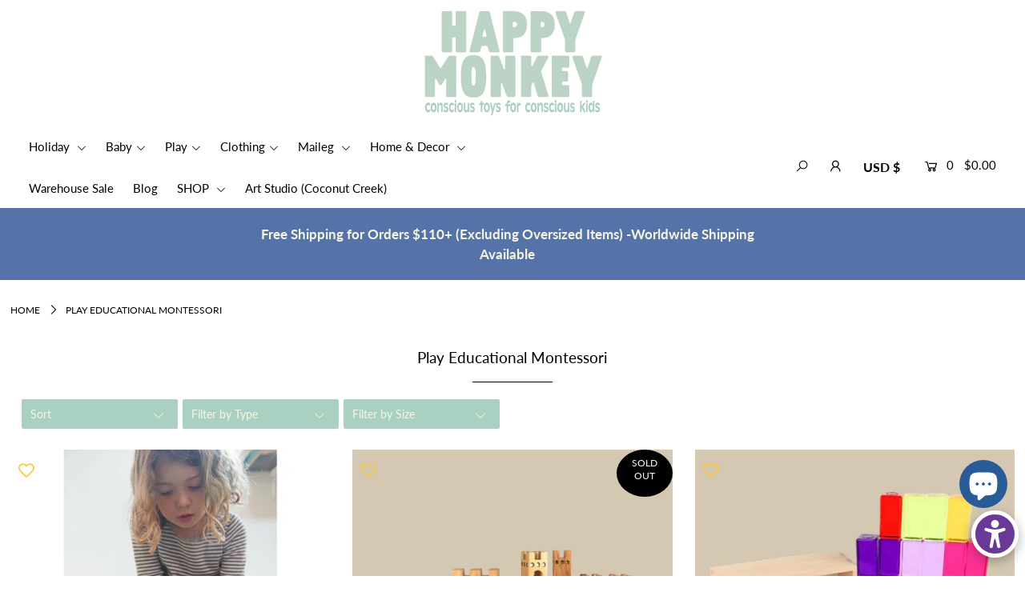

--- FILE ---
content_type: text/html; charset=utf-8
request_url: https://happymonkeyshop.com/collections/play-educational-waldorf
body_size: 69997
content:
<!DOCTYPE html>
<!--[if lt IE 7 ]><html class="ie ie6" lang="en"> <![endif]-->
<!--[if IE 7 ]><html class="ie ie7" lang="en"> <![endif]-->
<!--[if IE 8 ]><html class="ie ie8" lang="en"> <![endif]-->
<!--[if (gte IE 9)|!(IE)]><!--><html lang="en" class="no-js"> <!--<![endif]-->
<head> 
  <meta name="google-site-verification" content="xNXhn0JblKpzchUWuVVpxcwusenLiHmQ3qDByxuhxtE" /> 
  

<link rel="preload" as="image" href="https://cdn.shopify.com/s/files/1/0371/3797/3384/files/Teal_Logo_Conscious_bf00ff0a-3a70-49e9-9b0d-3a9249baee48_400x.jpg?v=1596149527">

<link rel="preload" href="https://giftregistry.aaawebstore.com/appfiles/animate.css" as="style" onload="this.onload=null;this.rel='stylesheet'"> 

<link rel="preconnect" href="//fonts.shopifycdn.com/" crossorigin>
<link rel="preconnect" href="//cdn.shopify.com/" crossorigin>
<link rel="preconnect" href="//v.shopify.com/" crossorigin>
<link rel="dns-prefetch" href="//happymonkeyshop.com" crossorigin>
<link rel="dns-prefetch" href="//happy-monkey-shop.myshopify.com" crossorigin>
<link rel="dns-prefetch" href="//cdn.shopify.com" crossorigin>
<link rel="dns-prefetch" href="//v.shopify.com" crossorigin>
<link rel="dns-prefetch" href="//fonts.shopifycdn.com" crossorigin>
  <script>
  YETT_BLACKLIST = [
    /smile/]
  !function(t,e){"object"==typeof exports&&"undefined"!=typeof module?e(exports):"function"==typeof define&&define.amd?define(["exports"],e):e(t.yett={})}(this,function(t){"use strict";var e={blacklist:window.YETT_BLACKLIST,whitelist:window.YETT_WHITELIST},r={blacklisted:[]},n=function(t,r){return t&&(!r||"javascript/blocked"!==r)&&(!e.blacklist||e.blacklist.some(function(e){return e.test(t)}))&&(!e.whitelist||e.whitelist.every(function(e){return!e.test(t)}))},i=function(t){var r=t.getAttribute("src");return e.blacklist&&e.blacklist.every(function(t){return!t.test(r)})||e.whitelist&&e.whitelist.some(function(t){return t.test(r)})},c=new MutationObserver(function(t){t.forEach(function(t){for(var e=t.addedNodes,i=function(t){var i=e[t];if(1===i.nodeType&&"SCRIPT"===i.tagName){var c=i.src,o=i.type;if(n(c,o)){r.blacklisted.push(i.cloneNode()),i.type="javascript/blocked";i.addEventListener("beforescriptexecute",function t(e){"javascript/blocked"===i.getAttribute("type")&&e.preventDefault(),i.removeEventListener("beforescriptexecute",t)}),i.parentElement.removeChild(i)}}},c=0;c<e.length;c++)i(c)})});c.observe(document.documentElement,{childList:!0,subtree:!0});var o=document.createElement;document.createElement=function(){for(var t=arguments.length,e=Array(t),r=0;r<t;r++)e[r]=arguments[r];if("script"!==e[0].toLowerCase())return o.bind(document).apply(void 0,e);var i=o.bind(document).apply(void 0,e),c=i.setAttribute.bind(i);return Object.defineProperties(i,{src:{get:function(){return i.getAttribute("src")},set:function(t){return n(t,i.type)&&c("type","javascript/blocked"),c("src",t),!0}},type:{set:function(t){var e=n(i.src,i.type)?"javascript/blocked":t;return c("type",e),!0}}}),i.setAttribute=function(t,e){"type"===t||"src"===t?i[t]=e:HTMLScriptElement.prototype.setAttribute.call(i,t,e)},i};var l=function(t){if(Array.isArray(t)){for(var e=0,r=Array(t.length);e<t.length;e++)r[e]=t[e];return r}return Array.from(t)},a=new RegExp("[|\\{}()[\\]^$+*?.]","g");t.unblock=function(){for(var t=arguments.length,n=Array(t),o=0;o<t;o++)n[o]=arguments[o];n.length<1?(e.blacklist=[],e.whitelist=[]):(e.blacklist&&(e.blacklist=e.blacklist.filter(function(t){return n.every(function(e){return!t.test(e)})})),e.whitelist&&(e.whitelist=[].concat(l(e.whitelist),l(n.map(function(t){var r=".*"+t.replace(a,"\\$&")+".*";return e.whitelist.find(function(t){return t.toString()===r.toString()})?null:new RegExp(r)}).filter(Boolean)))));for(var s=document.querySelectorAll('script[type="javascript/blocked"]'),u=0;u<s.length;u++){var p=s[u];i(p)&&(p.type="application/javascript",r.blacklisted.push(p),p.parentElement.removeChild(p))}var d=0;[].concat(l(r.blacklisted)).forEach(function(t,e){if(i(t)){var n=document.createElement("script");n.setAttribute("src",t.src),n.setAttribute("type","application/javascript"),document.head.appendChild(n),r.blacklisted.splice(e-d,1),d++}}),e.blacklist&&e.blacklist.length<1&&c.disconnect()},Object.defineProperty(t,"__esModule",{value:!0})});
  //# sourceMappingURL=yett.min.js.map
</script>
<!-- Global site tag (gtag.js) - Google Ads: 690279991 -->
<script async src="https://www.googletagmanager.com/gtag/js?id=AW-690279991"></script>
<script>
  window.dataLayer = window.dataLayer || [];
  function gtag(){dataLayer.push(arguments);}
  gtag('js', new Date());

  gtag('config', 'AW-690279991');
</script>

  <meta charset="utf-8" />
  <meta property="og:image" content="https://cdn.shopify.com/s/files/1/0371/3797/3384/files/Blue_and_Pink_Logo.jpg?v=1594305618" />


  







<meta property="og:site_name" content="Happy Monkey Shop">
<meta property="og:url" content="https://happymonkeyshop.com/collections/play-educational-waldorf">
<meta property="og:title" content="Play Educational Montessori">
<meta property="og:type" content="product.group">
<meta property="og:description" content="Thoughtfully curated selection of European wooden , eco-friendly, natural toys from small makers from around the world. Happy Monkey offers a wide selection of open-ended, heirloom quality, educational Waldorf and Montessori toys. Baby & Kids apparel, books & accessories. Free Shipping over $110. We ship from Florida">

<meta property="og:image" content="http://happymonkeyshop.com/cdn/shop/files/Blue_and_Pink_Logo_1200x1200.jpg?v=1613729690">
<meta property="og:image:secure_url" content="https://happymonkeyshop.com/cdn/shop/files/Blue_and_Pink_Logo_1200x1200.jpg?v=1613729690">


<meta name="twitter:title" content="Play Educational Montessori">
<meta name="twitter:description" content="Thoughtfully curated selection of European wooden , eco-friendly, natural toys from small makers from around the world. Happy Monkey offers a wide selection of open-ended, heirloom quality, educational Waldorf and Montessori toys. Baby & Kids apparel, books & accessories. Free Shipping over $110. We ship from Florida">
<meta name="twitter:domain" content="">


  <!-- SEO
================================================== -->
  <title>
    Play Educational Montessori &ndash; Happy Monkey Shop
  </title>
  
  <link rel="canonical" href="https://happymonkeyshop.com/collections/play-educational-waldorf" />

  <!-- CSS
================================================== -->

  <link href="//happymonkeyshop.com/cdn/shop/t/11/assets/stylesheet.css?v=86619914348020632381763056639" rel="stylesheet" type="text/css" media="all" />
  <link href="//happymonkeyshop.com/cdn/shop/t/11/assets/queries.css?v=114378983957493261301691017813" rel="stylesheet" type="text/css" media="all" />

  <!-- JS
================================================== -->

  <script src="//ajax.googleapis.com/ajax/libs/jquery/2.2.4/jquery.min.js" type="text/javascript"></script>
  <script src="//happymonkeyshop.com/cdn/shop/t/11/assets/eventemitter3.min.js?v=148202183930229300091678130148" type="text/javascript"></script>
  <script src="//happymonkeyshop.com/cdn/shop/t/11/assets/theme.js?v=144627532927534519881700098767" type="text/javascript"></script>
  <script src="//happymonkeyshop.com/cdn/shopifycloud/storefront/assets/themes_support/option_selection-b017cd28.js" type="text/javascript"></script>

  <meta name="viewport" content="width=device-width, initial-scale=1">

  
  <link rel="shortcut icon" href="//happymonkeyshop.com/cdn/shop/files/7492HappyMonkey_Logos_RGB_Logo_Dark_Blue_32x32.jpg?v=1613725498" type="image/png" />
  
  
  <script>window.performance && window.performance.mark && window.performance.mark('shopify.content_for_header.start');</script><meta name="google-site-verification" content="QYiYDw2Oh6D9Mc9Dc4PO9SS7aG1fp4xRiqTYWypbQ6E">
<meta name="facebook-domain-verification" content="z80kkf2acuq48szd4z4szqm97xsdhl">
<meta name="google-site-verification" content="xNXhn0JblKpzchUWuVVpxcwusenLiHmQ3qDByxuhxtE">
<meta id="shopify-digital-wallet" name="shopify-digital-wallet" content="/37137973384/digital_wallets/dialog">
<meta name="shopify-checkout-api-token" content="8fd8b09a594c66ad7d98e8d87bdc822b">
<meta id="in-context-paypal-metadata" data-shop-id="37137973384" data-venmo-supported="false" data-environment="production" data-locale="en_US" data-paypal-v4="true" data-currency="USD">
<link rel="alternate" type="application/atom+xml" title="Feed" href="/collections/play-educational-waldorf.atom" />
<link rel="alternate" type="application/json+oembed" href="https://happymonkeyshop.com/collections/play-educational-waldorf.oembed">
<script async="async" src="/checkouts/internal/preloads.js?locale=en-US"></script>
<link rel="preconnect" href="https://shop.app" crossorigin="anonymous">
<script async="async" src="https://shop.app/checkouts/internal/preloads.js?locale=en-US&shop_id=37137973384" crossorigin="anonymous"></script>
<script id="apple-pay-shop-capabilities" type="application/json">{"shopId":37137973384,"countryCode":"US","currencyCode":"USD","merchantCapabilities":["supports3DS"],"merchantId":"gid:\/\/shopify\/Shop\/37137973384","merchantName":"Happy Monkey Shop","requiredBillingContactFields":["postalAddress","email","phone"],"requiredShippingContactFields":["postalAddress","email","phone"],"shippingType":"shipping","supportedNetworks":["visa","masterCard","amex","discover","elo","jcb"],"total":{"type":"pending","label":"Happy Monkey Shop","amount":"1.00"},"shopifyPaymentsEnabled":true,"supportsSubscriptions":true}</script>
<script id="shopify-features" type="application/json">{"accessToken":"8fd8b09a594c66ad7d98e8d87bdc822b","betas":["rich-media-storefront-analytics"],"domain":"happymonkeyshop.com","predictiveSearch":true,"shopId":37137973384,"locale":"en"}</script>
<script>var Shopify = Shopify || {};
Shopify.shop = "happy-monkey-shop.myshopify.com";
Shopify.locale = "en";
Shopify.currency = {"active":"USD","rate":"1.0"};
Shopify.country = "US";
Shopify.theme = {"name":"meroxio optimised with Installments message+YOTPO","id":127398969480,"schema_name":"Icon","schema_version":"7.3.1","theme_store_id":686,"role":"main"};
Shopify.theme.handle = "null";
Shopify.theme.style = {"id":null,"handle":null};
Shopify.cdnHost = "happymonkeyshop.com/cdn";
Shopify.routes = Shopify.routes || {};
Shopify.routes.root = "/";</script>
<script type="module">!function(o){(o.Shopify=o.Shopify||{}).modules=!0}(window);</script>
<script>!function(o){function n(){var o=[];function n(){o.push(Array.prototype.slice.apply(arguments))}return n.q=o,n}var t=o.Shopify=o.Shopify||{};t.loadFeatures=n(),t.autoloadFeatures=n()}(window);</script>
<script>
  window.ShopifyPay = window.ShopifyPay || {};
  window.ShopifyPay.apiHost = "shop.app\/pay";
  window.ShopifyPay.redirectState = null;
</script>
<script id="shop-js-analytics" type="application/json">{"pageType":"collection"}</script>
<script defer="defer" async type="module" src="//happymonkeyshop.com/cdn/shopifycloud/shop-js/modules/v2/client.init-shop-cart-sync_C5BV16lS.en.esm.js"></script>
<script defer="defer" async type="module" src="//happymonkeyshop.com/cdn/shopifycloud/shop-js/modules/v2/chunk.common_CygWptCX.esm.js"></script>
<script type="module">
  await import("//happymonkeyshop.com/cdn/shopifycloud/shop-js/modules/v2/client.init-shop-cart-sync_C5BV16lS.en.esm.js");
await import("//happymonkeyshop.com/cdn/shopifycloud/shop-js/modules/v2/chunk.common_CygWptCX.esm.js");

  window.Shopify.SignInWithShop?.initShopCartSync?.({"fedCMEnabled":true,"windoidEnabled":true});

</script>
<script>
  window.Shopify = window.Shopify || {};
  if (!window.Shopify.featureAssets) window.Shopify.featureAssets = {};
  window.Shopify.featureAssets['shop-js'] = {"shop-cart-sync":["modules/v2/client.shop-cart-sync_ZFArdW7E.en.esm.js","modules/v2/chunk.common_CygWptCX.esm.js"],"init-fed-cm":["modules/v2/client.init-fed-cm_CmiC4vf6.en.esm.js","modules/v2/chunk.common_CygWptCX.esm.js"],"shop-button":["modules/v2/client.shop-button_tlx5R9nI.en.esm.js","modules/v2/chunk.common_CygWptCX.esm.js"],"shop-cash-offers":["modules/v2/client.shop-cash-offers_DOA2yAJr.en.esm.js","modules/v2/chunk.common_CygWptCX.esm.js","modules/v2/chunk.modal_D71HUcav.esm.js"],"init-windoid":["modules/v2/client.init-windoid_sURxWdc1.en.esm.js","modules/v2/chunk.common_CygWptCX.esm.js"],"shop-toast-manager":["modules/v2/client.shop-toast-manager_ClPi3nE9.en.esm.js","modules/v2/chunk.common_CygWptCX.esm.js"],"init-shop-email-lookup-coordinator":["modules/v2/client.init-shop-email-lookup-coordinator_B8hsDcYM.en.esm.js","modules/v2/chunk.common_CygWptCX.esm.js"],"init-shop-cart-sync":["modules/v2/client.init-shop-cart-sync_C5BV16lS.en.esm.js","modules/v2/chunk.common_CygWptCX.esm.js"],"avatar":["modules/v2/client.avatar_BTnouDA3.en.esm.js"],"pay-button":["modules/v2/client.pay-button_FdsNuTd3.en.esm.js","modules/v2/chunk.common_CygWptCX.esm.js"],"init-customer-accounts":["modules/v2/client.init-customer-accounts_DxDtT_ad.en.esm.js","modules/v2/client.shop-login-button_C5VAVYt1.en.esm.js","modules/v2/chunk.common_CygWptCX.esm.js","modules/v2/chunk.modal_D71HUcav.esm.js"],"init-shop-for-new-customer-accounts":["modules/v2/client.init-shop-for-new-customer-accounts_ChsxoAhi.en.esm.js","modules/v2/client.shop-login-button_C5VAVYt1.en.esm.js","modules/v2/chunk.common_CygWptCX.esm.js","modules/v2/chunk.modal_D71HUcav.esm.js"],"shop-login-button":["modules/v2/client.shop-login-button_C5VAVYt1.en.esm.js","modules/v2/chunk.common_CygWptCX.esm.js","modules/v2/chunk.modal_D71HUcav.esm.js"],"init-customer-accounts-sign-up":["modules/v2/client.init-customer-accounts-sign-up_CPSyQ0Tj.en.esm.js","modules/v2/client.shop-login-button_C5VAVYt1.en.esm.js","modules/v2/chunk.common_CygWptCX.esm.js","modules/v2/chunk.modal_D71HUcav.esm.js"],"shop-follow-button":["modules/v2/client.shop-follow-button_Cva4Ekp9.en.esm.js","modules/v2/chunk.common_CygWptCX.esm.js","modules/v2/chunk.modal_D71HUcav.esm.js"],"checkout-modal":["modules/v2/client.checkout-modal_BPM8l0SH.en.esm.js","modules/v2/chunk.common_CygWptCX.esm.js","modules/v2/chunk.modal_D71HUcav.esm.js"],"lead-capture":["modules/v2/client.lead-capture_Bi8yE_yS.en.esm.js","modules/v2/chunk.common_CygWptCX.esm.js","modules/v2/chunk.modal_D71HUcav.esm.js"],"shop-login":["modules/v2/client.shop-login_D6lNrXab.en.esm.js","modules/v2/chunk.common_CygWptCX.esm.js","modules/v2/chunk.modal_D71HUcav.esm.js"],"payment-terms":["modules/v2/client.payment-terms_CZxnsJam.en.esm.js","modules/v2/chunk.common_CygWptCX.esm.js","modules/v2/chunk.modal_D71HUcav.esm.js"]};
</script>
<script>(function() {
  var isLoaded = false;
  function asyncLoad() {
    if (isLoaded) return;
    isLoaded = true;
    var urls = ["https:\/\/js.smile.io\/v1\/smile-shopify.js?shop=happy-monkey-shop.myshopify.com","https:\/\/chimpstatic.com\/mcjs-connected\/js\/users\/1f77c3d96f3a109c773d89f86\/b84f5003c24981156349e0aa5.js?shop=happy-monkey-shop.myshopify.com","https:\/\/wishlisthero-assets.revampco.com\/store-front\/bundle2.js?shop=happy-monkey-shop.myshopify.com","https:\/\/cdn.shopify.com\/s\/files\/1\/0371\/3797\/3384\/t\/8\/assets\/subscribe-it.js?v=1667237042\u0026shop=happy-monkey-shop.myshopify.com","https:\/\/cdn-widgetsrepository.yotpo.com\/v1\/loader\/JFfu5G9G5yPHbiCV3vEo6BiYpdtWu2jDd2jrOytZ?shop=happy-monkey-shop.myshopify.com","https:\/\/cdn.nfcube.com\/instafeed-6c6335d26fd4c4a6920aa4bd877ff0b1.js?shop=happy-monkey-shop.myshopify.com","https:\/\/cdn.nfcube.com\/instafeed-6c6335d26fd4c4a6920aa4bd877ff0b1.js?shop=happy-monkey-shop.myshopify.com"];
    for (var i = 0; i < urls.length; i++) {
      var s = document.createElement('script');
      s.type = 'text/javascript';
      s.async = true;
      s.src = urls[i];
      var x = document.getElementsByTagName('script')[0];
      x.parentNode.insertBefore(s, x);
    }
  };
  if(window.attachEvent) {
    window.attachEvent('onload', asyncLoad);
  } else {
    window.addEventListener('load', asyncLoad, false);
  }
})();</script>
<script id="__st">var __st={"a":37137973384,"offset":-18000,"reqid":"5fcc111b-074b-433d-8a57-48b17dff76ff-1768679882","pageurl":"happymonkeyshop.com\/collections\/play-educational-waldorf","u":"e115f6b6bffd","p":"collection","rtyp":"collection","rid":185689505928};</script>
<script>window.ShopifyPaypalV4VisibilityTracking = true;</script>
<script id="captcha-bootstrap">!function(){'use strict';const t='contact',e='account',n='new_comment',o=[[t,t],['blogs',n],['comments',n],[t,'customer']],c=[[e,'customer_login'],[e,'guest_login'],[e,'recover_customer_password'],[e,'create_customer']],r=t=>t.map((([t,e])=>`form[action*='/${t}']:not([data-nocaptcha='true']) input[name='form_type'][value='${e}']`)).join(','),a=t=>()=>t?[...document.querySelectorAll(t)].map((t=>t.form)):[];function s(){const t=[...o],e=r(t);return a(e)}const i='password',u='form_key',d=['recaptcha-v3-token','g-recaptcha-response','h-captcha-response',i],f=()=>{try{return window.sessionStorage}catch{return}},m='__shopify_v',_=t=>t.elements[u];function p(t,e,n=!1){try{const o=window.sessionStorage,c=JSON.parse(o.getItem(e)),{data:r}=function(t){const{data:e,action:n}=t;return t[m]||n?{data:e,action:n}:{data:t,action:n}}(c);for(const[e,n]of Object.entries(r))t.elements[e]&&(t.elements[e].value=n);n&&o.removeItem(e)}catch(o){console.error('form repopulation failed',{error:o})}}const l='form_type',E='cptcha';function T(t){t.dataset[E]=!0}const w=window,h=w.document,L='Shopify',v='ce_forms',y='captcha';let A=!1;((t,e)=>{const n=(g='f06e6c50-85a8-45c8-87d0-21a2b65856fe',I='https://cdn.shopify.com/shopifycloud/storefront-forms-hcaptcha/ce_storefront_forms_captcha_hcaptcha.v1.5.2.iife.js',D={infoText:'Protected by hCaptcha',privacyText:'Privacy',termsText:'Terms'},(t,e,n)=>{const o=w[L][v],c=o.bindForm;if(c)return c(t,g,e,D).then(n);var r;o.q.push([[t,g,e,D],n]),r=I,A||(h.body.append(Object.assign(h.createElement('script'),{id:'captcha-provider',async:!0,src:r})),A=!0)});var g,I,D;w[L]=w[L]||{},w[L][v]=w[L][v]||{},w[L][v].q=[],w[L][y]=w[L][y]||{},w[L][y].protect=function(t,e){n(t,void 0,e),T(t)},Object.freeze(w[L][y]),function(t,e,n,w,h,L){const[v,y,A,g]=function(t,e,n){const i=e?o:[],u=t?c:[],d=[...i,...u],f=r(d),m=r(i),_=r(d.filter((([t,e])=>n.includes(e))));return[a(f),a(m),a(_),s()]}(w,h,L),I=t=>{const e=t.target;return e instanceof HTMLFormElement?e:e&&e.form},D=t=>v().includes(t);t.addEventListener('submit',(t=>{const e=I(t);if(!e)return;const n=D(e)&&!e.dataset.hcaptchaBound&&!e.dataset.recaptchaBound,o=_(e),c=g().includes(e)&&(!o||!o.value);(n||c)&&t.preventDefault(),c&&!n&&(function(t){try{if(!f())return;!function(t){const e=f();if(!e)return;const n=_(t);if(!n)return;const o=n.value;o&&e.removeItem(o)}(t);const e=Array.from(Array(32),(()=>Math.random().toString(36)[2])).join('');!function(t,e){_(t)||t.append(Object.assign(document.createElement('input'),{type:'hidden',name:u})),t.elements[u].value=e}(t,e),function(t,e){const n=f();if(!n)return;const o=[...t.querySelectorAll(`input[type='${i}']`)].map((({name:t})=>t)),c=[...d,...o],r={};for(const[a,s]of new FormData(t).entries())c.includes(a)||(r[a]=s);n.setItem(e,JSON.stringify({[m]:1,action:t.action,data:r}))}(t,e)}catch(e){console.error('failed to persist form',e)}}(e),e.submit())}));const S=(t,e)=>{t&&!t.dataset[E]&&(n(t,e.some((e=>e===t))),T(t))};for(const o of['focusin','change'])t.addEventListener(o,(t=>{const e=I(t);D(e)&&S(e,y())}));const B=e.get('form_key'),M=e.get(l),P=B&&M;t.addEventListener('DOMContentLoaded',(()=>{const t=y();if(P)for(const e of t)e.elements[l].value===M&&p(e,B);[...new Set([...A(),...v().filter((t=>'true'===t.dataset.shopifyCaptcha))])].forEach((e=>S(e,t)))}))}(h,new URLSearchParams(w.location.search),n,t,e,['guest_login'])})(!0,!0)}();</script>
<script integrity="sha256-4kQ18oKyAcykRKYeNunJcIwy7WH5gtpwJnB7kiuLZ1E=" data-source-attribution="shopify.loadfeatures" defer="defer" src="//happymonkeyshop.com/cdn/shopifycloud/storefront/assets/storefront/load_feature-a0a9edcb.js" crossorigin="anonymous"></script>
<script crossorigin="anonymous" defer="defer" src="//happymonkeyshop.com/cdn/shopifycloud/storefront/assets/shopify_pay/storefront-65b4c6d7.js?v=20250812"></script>
<script data-source-attribution="shopify.dynamic_checkout.dynamic.init">var Shopify=Shopify||{};Shopify.PaymentButton=Shopify.PaymentButton||{isStorefrontPortableWallets:!0,init:function(){window.Shopify.PaymentButton.init=function(){};var t=document.createElement("script");t.src="https://happymonkeyshop.com/cdn/shopifycloud/portable-wallets/latest/portable-wallets.en.js",t.type="module",document.head.appendChild(t)}};
</script>
<script data-source-attribution="shopify.dynamic_checkout.buyer_consent">
  function portableWalletsHideBuyerConsent(e){var t=document.getElementById("shopify-buyer-consent"),n=document.getElementById("shopify-subscription-policy-button");t&&n&&(t.classList.add("hidden"),t.setAttribute("aria-hidden","true"),n.removeEventListener("click",e))}function portableWalletsShowBuyerConsent(e){var t=document.getElementById("shopify-buyer-consent"),n=document.getElementById("shopify-subscription-policy-button");t&&n&&(t.classList.remove("hidden"),t.removeAttribute("aria-hidden"),n.addEventListener("click",e))}window.Shopify?.PaymentButton&&(window.Shopify.PaymentButton.hideBuyerConsent=portableWalletsHideBuyerConsent,window.Shopify.PaymentButton.showBuyerConsent=portableWalletsShowBuyerConsent);
</script>
<script data-source-attribution="shopify.dynamic_checkout.cart.bootstrap">document.addEventListener("DOMContentLoaded",(function(){function t(){return document.querySelector("shopify-accelerated-checkout-cart, shopify-accelerated-checkout")}if(t())Shopify.PaymentButton.init();else{new MutationObserver((function(e,n){t()&&(Shopify.PaymentButton.init(),n.disconnect())})).observe(document.body,{childList:!0,subtree:!0})}}));
</script>
<link id="shopify-accelerated-checkout-styles" rel="stylesheet" media="screen" href="https://happymonkeyshop.com/cdn/shopifycloud/portable-wallets/latest/accelerated-checkout-backwards-compat.css" crossorigin="anonymous">
<style id="shopify-accelerated-checkout-cart">
        #shopify-buyer-consent {
  margin-top: 1em;
  display: inline-block;
  width: 100%;
}

#shopify-buyer-consent.hidden {
  display: none;
}

#shopify-subscription-policy-button {
  background: none;
  border: none;
  padding: 0;
  text-decoration: underline;
  font-size: inherit;
  cursor: pointer;
}

#shopify-subscription-policy-button::before {
  box-shadow: none;
}

      </style>

<script>window.performance && window.performance.mark && window.performance.mark('shopify.content_for_header.end');</script>

  
<!-- Font icon for header icons -->
<link href="https://de454z9efqcli.cloudfront.net/safe-icons/css/wishlisthero-icons.css" rel="stylesheet"/>
<!-- Style for floating buttons and others -->
<style type="text/css">
    .wishlisthero-floating {
        position: absolute;
        right: 5px;
        top: 5px;
        z-index: 23;
        border-radius: 100%;
    }

    .wishlisthero-floating:hover {
        background-color: rgba(0, 0, 0, 0.05);
    }

    .wishlisthero-floating button {
        font-size: 20px !important;
        width: 40px !important;
        padding: 0.125em 0 0 !important;
    }
.MuiTypography-body2 ,.MuiTypography-body1 ,.MuiTypography-caption ,.MuiTypography-button ,.MuiTypography-h1 ,.MuiTypography-h2 ,.MuiTypography-h3 ,.MuiTypography-h4 ,.MuiTypography-h5 ,.MuiTypography-h6 ,.MuiTypography-subtitle1 ,.MuiTypography-subtitle2 ,.MuiTypography-overline , MuiButton-root,  .MuiCardHeader-title a{
     font-family: inherit !important; /*Roboto, Helvetica, Arial, sans-serif;*/
}
.MuiTypography-h1 , .MuiTypography-h2 , .MuiTypography-h3 , .MuiTypography-h4 , .MuiTypography-h5 , .MuiTypography-h6 ,  .MuiCardHeader-title a{
     font-family: ,  !important;
     font-family: ,  !important;
     font-family: ,  !important;
     font-family: ,  !important;
}

    /****************************************************************************************/
    /* For some theme shared view need some spacing */
    /*
    #wishlist-hero-shared-list-view {
  margin-top: 15px;
  margin-bottom: 15px;
}
#wishlist-hero-shared-list-view h1 {
  padding-left: 5px;
}

#wishlisthero-product-page-button-container {
  padding-top: 15px;
}
*/
    /****************************************************************************************/
    /* #wishlisthero-product-page-button-container button {
  padding-left: 1px !important;
} */
    /****************************************************************************************/
    /* Customize the indicator when wishlist has items AND the normal indicator not working */
    /* span.wishlist-hero-items-count {
  position: absolute;
  top: 5px;
  right: 5px;
  width: 5px;
  height: 5px;
  background-color: red; 
    border-radius: 100%;
}
*/
</style>
<script src="https://cdn.jsdelivr.net/npm/arrive@2.4.1/src/arrive.min.js"></script>
<script>
    document.arrive(".wishlist-hero-custom-button", function (wishlistButton) {
    var ev = new CustomEvent("wishlist-hero-add-to-custom-element", {
      detail: wishlistButton,
    });
    document.dispatchEvent(ev);
  });
</script>

 <script type='text/javascript'>try{
   window.WishListHero_setting = {"ButtonColor":"rgb(250, 198, 65)","IconColor":"rgba(255, 255, 255, 1)","IconType":"Heart","ButtonTextBeforeAdding":"ADD TO WISHLIST","ButtonTextAfterAdding":"ADDED TO WISHLIST","AnimationAfterAddition":"Flip and rotate","ButtonTextAddToCart":"ADD TO CART","AddedProductNotificationText":"Product added to wishlist successfully","AddedProductToCartNotificationText":"Product added to cart successfully","SharePopup_TitleText":"Share My wishlist","SharePopup_shareBtnText":"Share","SharePopup_shareHederText":"Share on Social Networks","SharePopup_shareCopyText":"Or copy Wishlist link to share","SharePopup_shareCancelBtnText":"cancel","SharePopup_shareCopyBtnText":"copy","SendEMailPopup_BtnText":"send email","SendEMailPopup_FromText":"From Name","SendEMailPopup_ToText":"To email","SendEMailPopup_BodyText":"Body","SendEMailPopup_SendBtnText":"send","SendEMailPopup_TitleText":"Send My Wislist via Email","RemoveProductMessageText":"Are you sure you want to remove this item from your wishlist ?","RemovedProductNotificationText":"Product removed from wishlist successfully","RemovePopupOkText":"ok","RemovePopup_HeaderText":"ARE YOU SURE?","ViewWishlistText":"View wishlist","EmptyWishlistText":"there are no items in this wishlist","BuyNowButtonText":"Buy Now","Wishlist_Title":"My Wishlist","WishlistHeaderTitleAlignment":"Left","WishlistProductImageSize":"Normal","PriceColor":"rgb(0106, 161, 191)","HeaderFontSize":"30","PriceFontSize":"18","ProductNameFontSize":"16","LaunchPointType":"menu_item","DisplayWishlistAs":"seprate_page","DisplayButtonAs":"button_with_icon","PopupSize":"md","HideAddToCartButton":false,"NotificationPopupPosition":"right","WishlistButtonTextColor":"rgba(255, 255, 255, 1)","_id":"5edd00f21b64e11d1ab7f4bf","EnableCollection":false,"EnableShare":true,"RemovePowerBy":false,"EnableFBPixel":false,"DisapleApp":false,"FloatPointPossition":"bottom_right","HeartStateToggle":true,"HeaderMenuItemsIndicator":true,"DisableGuestCustomer":false,"EnableRemoveFromWishlistAfterAddButtonText":"REMOVE FROM WISHLIST","LoginPopupContent":"Please login to save your wishlist across devices.","LoginPopupContentFontSize":"20","LoginPopupLoginBtnText":"Login","NoRedirectAfterAddToCart":false,"ViewCartLinkText":"View Cart","Shop":"happy-monkey-shop.myshopify.com","shop":"happy-monkey-shop.myshopify.com","Status":"Active","Plan":"FREE"};  
  }catch(e){ console.error('Error loading config',e); } </script><script src="//staticxx.s3.amazonaws.com/aio_stats_lib_v1.min.js?v=1.0" defer="defer"></script><script id="dcScript">
  var dcCart = {"note":null,"attributes":{},"original_total_price":0,"total_price":0,"total_discount":0,"total_weight":0.0,"item_count":0,"items":[],"requires_shipping":false,"currency":"USD","items_subtotal_price":0,"cart_level_discount_applications":[],"checkout_charge_amount":0};
  
  
  var dcCustomerId = false;
  var dcCustomerEmail = false;
  var dcCustomerTags = false;
  
  var dcCurrency = '${{amount}}';
</script>
<script type="text/javascript">
(function e(){var e=document.createElement("script");e.type="text/javascript",e.async=true,e.src="//staticw2.yotpo.com/JFfu5G9G5yPHbiCV3vEo6BiYpdtWu2jDd2jrOytZ/widget.js";var t=document.getElementsByTagName("script")[0];t.parentNode.insertBefore(e,t)})();
</script>
<!-- BEGIN app block: shopify://apps/wishlist-hero/blocks/app-embed/a9a5079b-59e8-47cb-b659-ecf1c60b9b72 -->


<script type="text/javascript">
  
    window.wishlisthero_buttonProdPageClasses = [];
  
  
    window.wishlisthero_cartDotClasses = [];
  
</script>
<!-- BEGIN app snippet: extraStyles -->

<style>
  .wishlisthero-floating {
    position: absolute;
    top: 5px;
    z-index: 21;
    border-radius: 100%;
    width: fit-content;
    right: 5px;
    left: auto;
    &.wlh-left-btn {
      left: 5px !important;
      right: auto !important;
    }
    &.wlh-right-btn {
      right: 5px !important;
      left: auto !important;
    }
    
  }
  @media(min-width:1300px) {
    .product-item__link.product-item__image--margins .wishlisthero-floating, {
      
        left: 50% !important;
        margin-left: -295px;
      
    }
  }
  .MuiTypography-h1,.MuiTypography-h2,.MuiTypography-h3,.MuiTypography-h4,.MuiTypography-h5,.MuiTypography-h6,.MuiButton-root,.MuiCardHeader-title a {
    font-family: ,  !important;
  }
</style>






<!-- END app snippet -->
<!-- BEGIN app snippet: renderAssets -->

  <link rel="preload" href="https://cdn.shopify.com/extensions/019badc7-12fe-783e-9dfe-907190f91114/wishlist-hero-81/assets/default.css" as="style" onload="this.onload=null;this.rel='stylesheet'">
  <noscript><link href="//cdn.shopify.com/extensions/019badc7-12fe-783e-9dfe-907190f91114/wishlist-hero-81/assets/default.css" rel="stylesheet" type="text/css" media="all" /></noscript>
  <script defer src="https://cdn.shopify.com/extensions/019badc7-12fe-783e-9dfe-907190f91114/wishlist-hero-81/assets/default.js"></script>
<!-- END app snippet -->


<script type="text/javascript">
  try{
  
    var scr_bdl_path = "https://cdn.shopify.com/extensions/019badc7-12fe-783e-9dfe-907190f91114/wishlist-hero-81/assets/bundle2.js";
    window._wh_asset_path = scr_bdl_path.substring(0,scr_bdl_path.lastIndexOf("/")) + "/";
  

  }catch(e){ console.log(e)}
  try{

  
    window.WishListHero_setting = {"ButtonColor":"rgb(250, 198, 65)","IconColor":"rgba(255, 255, 255, 1)","IconType":"Heart","ButtonTextBeforeAdding":"ADD TO WISHLIST","ButtonTextAfterAdding":"ADDED TO WISHLIST","AnimationAfterAddition":"Flip and rotate","ButtonTextAddToCart":"ADD TO CART","AddedProductNotificationText":"Product added to wishlist successfully","AddedProductToCartNotificationText":"Product added to cart successfully","SharePopup_TitleText":"Share My wishlist","SharePopup_shareBtnText":"Share","SharePopup_shareHederText":"Share on Social Networks","SharePopup_shareCopyText":"Or copy Wishlist link to share","SharePopup_shareCancelBtnText":"cancel","SharePopup_shareCopyBtnText":"copy","SendEMailPopup_BtnText":"send email","SendEMailPopup_FromText":"From Name","SendEMailPopup_ToText":"To email","SendEMailPopup_BodyText":"Body","SendEMailPopup_SendBtnText":"send","SendEMailPopup_TitleText":"Send My Wislist via Email","RemoveProductMessageText":"Are you sure you want to remove this item from your wishlist ?","RemovedProductNotificationText":"Product removed from wishlist successfully","RemovePopupOkText":"ok","RemovePopup_HeaderText":"ARE YOU SURE?","ViewWishlistText":"View wishlist","EmptyWishlistText":"there are no items in this wishlist","BuyNowButtonText":"Buy Now","Wishlist_Title":"My Wishlist","WishlistHeaderTitleAlignment":"Left","WishlistProductImageSize":"Normal","PriceColor":"rgb(0106, 161, 191)","HeaderFontSize":"30","PriceFontSize":"18","ProductNameFontSize":"16","LaunchPointType":"menu_item","DisplayWishlistAs":"seprate_page","DisplayButtonAs":"button_with_icon","PopupSize":"md","HideAddToCartButton":false,"NotificationPopupPosition":"right","WishlistButtonTextColor":"rgba(255, 255, 255, 1)","_id":"5edd00f21b64e11d1ab7f4bf","EnableCollection":false,"EnableShare":true,"RemovePowerBy":false,"EnableFBPixel":false,"DisapleApp":false,"FloatPointPossition":"bottom_right","HeartStateToggle":true,"HeaderMenuItemsIndicator":true,"DisableGuestCustomer":false,"EnableRemoveFromWishlistAfterAddButtonText":"REMOVE FROM WISHLIST","LoginPopupContent":"Please login to save your wishlist across devices.","LoginPopupContentFontSize":"20","LoginPopupLoginBtnText":"Login","NoRedirectAfterAddToCart":false,"ViewCartLinkText":"View Cart","Shop":"happy-monkey-shop.myshopify.com","shop":"happy-monkey-shop.myshopify.com","Status":"Active","Plan":"FREE"};
    if(typeof(window.WishListHero_setting_theme_override) != "undefined"){
                                                                                window.WishListHero_setting = {
                                                                                    ...window.WishListHero_setting,
                                                                                    ...window.WishListHero_setting_theme_override
                                                                                };
                                                                            }
                                                                            // Done

  

  }catch(e){ console.error('Error loading config',e); }
</script>


  <script src="https://cdn.shopify.com/extensions/019badc7-12fe-783e-9dfe-907190f91114/wishlist-hero-81/assets/bundle2.js" defer></script>



<script type="text/javascript">
  if (!window.__wishlistHeroArriveScriptLoaded) {
    window.__wishlistHeroArriveScriptLoaded = true;
    function wh_loadScript(scriptUrl) {
      const script = document.createElement('script'); script.src = scriptUrl;
      document.body.appendChild(script);
      return new Promise((res, rej) => { script.onload = function () { res(); }; script.onerror = function () { rej(); } });
    }
  }
  document.addEventListener("DOMContentLoaded", () => {
      wh_loadScript('https://cdn.shopify.com/extensions/019badc7-12fe-783e-9dfe-907190f91114/wishlist-hero-81/assets/arrive.min.js').then(function () {
          document.arrive('.wishlist-hero-custom-button', function (wishlistButton) {
              var ev = new
                  CustomEvent('wishlist-hero-add-to-custom-element', { detail: wishlistButton }); document.dispatchEvent(ev);
          });
      });
  });
</script>


<!-- BEGIN app snippet: TransArray -->
<script>
  window.WLH_reload_translations = function() {
    let _wlh_res = {};
    if (window.WishListHero_setting && window.WishListHero_setting['ThrdParty_Trans_active']) {

      
        

        window.WishListHero_setting["ButtonTextBeforeAdding"] = "";
        _wlh_res["ButtonTextBeforeAdding"] = "";
        

        window.WishListHero_setting["ButtonTextAfterAdding"] = "";
        _wlh_res["ButtonTextAfterAdding"] = "";
        

        window.WishListHero_setting["ButtonTextAddToCart"] = "";
        _wlh_res["ButtonTextAddToCart"] = "";
        

        window.WishListHero_setting["ButtonTextOutOfStock"] = "";
        _wlh_res["ButtonTextOutOfStock"] = "";
        

        window.WishListHero_setting["ButtonTextAddAllToCart"] = "";
        _wlh_res["ButtonTextAddAllToCart"] = "";
        

        window.WishListHero_setting["ButtonTextRemoveAllToCart"] = "";
        _wlh_res["ButtonTextRemoveAllToCart"] = "";
        

        window.WishListHero_setting["AddedProductNotificationText"] = "";
        _wlh_res["AddedProductNotificationText"] = "";
        

        window.WishListHero_setting["AddedProductToCartNotificationText"] = "";
        _wlh_res["AddedProductToCartNotificationText"] = "";
        

        window.WishListHero_setting["ViewCartLinkText"] = "";
        _wlh_res["ViewCartLinkText"] = "";
        

        window.WishListHero_setting["SharePopup_TitleText"] = "";
        _wlh_res["SharePopup_TitleText"] = "";
        

        window.WishListHero_setting["SharePopup_shareBtnText"] = "";
        _wlh_res["SharePopup_shareBtnText"] = "";
        

        window.WishListHero_setting["SharePopup_shareHederText"] = "";
        _wlh_res["SharePopup_shareHederText"] = "";
        

        window.WishListHero_setting["SharePopup_shareCopyText"] = "";
        _wlh_res["SharePopup_shareCopyText"] = "";
        

        window.WishListHero_setting["SharePopup_shareCancelBtnText"] = "";
        _wlh_res["SharePopup_shareCancelBtnText"] = "";
        

        window.WishListHero_setting["SharePopup_shareCopyBtnText"] = "";
        _wlh_res["SharePopup_shareCopyBtnText"] = "";
        

        window.WishListHero_setting["SendEMailPopup_BtnText"] = "";
        _wlh_res["SendEMailPopup_BtnText"] = "";
        

        window.WishListHero_setting["SendEMailPopup_FromText"] = "";
        _wlh_res["SendEMailPopup_FromText"] = "";
        

        window.WishListHero_setting["SendEMailPopup_ToText"] = "";
        _wlh_res["SendEMailPopup_ToText"] = "";
        

        window.WishListHero_setting["SendEMailPopup_BodyText"] = "";
        _wlh_res["SendEMailPopup_BodyText"] = "";
        

        window.WishListHero_setting["SendEMailPopup_SendBtnText"] = "";
        _wlh_res["SendEMailPopup_SendBtnText"] = "";
        

        window.WishListHero_setting["SendEMailPopup_SendNotificationText"] = "";
        _wlh_res["SendEMailPopup_SendNotificationText"] = "";
        

        window.WishListHero_setting["SendEMailPopup_TitleText"] = "";
        _wlh_res["SendEMailPopup_TitleText"] = "";
        

        window.WishListHero_setting["AddProductMessageText"] = "";
        _wlh_res["AddProductMessageText"] = "";
        

        window.WishListHero_setting["RemoveProductMessageText"] = "";
        _wlh_res["RemoveProductMessageText"] = "";
        

        window.WishListHero_setting["RemoveAllProductMessageText"] = "";
        _wlh_res["RemoveAllProductMessageText"] = "";
        

        window.WishListHero_setting["RemovedProductNotificationText"] = "";
        _wlh_res["RemovedProductNotificationText"] = "";
        

        window.WishListHero_setting["AddAllOutOfStockProductNotificationText"] = "";
        _wlh_res["AddAllOutOfStockProductNotificationText"] = "";
        

        window.WishListHero_setting["RemovePopupOkText"] = "";
        _wlh_res["RemovePopupOkText"] = "";
        

        window.WishListHero_setting["RemovePopup_HeaderText"] = "";
        _wlh_res["RemovePopup_HeaderText"] = "";
        

        window.WishListHero_setting["ViewWishlistText"] = "";
        _wlh_res["ViewWishlistText"] = "";
        

        window.WishListHero_setting["EmptyWishlistText"] = "";
        _wlh_res["EmptyWishlistText"] = "";
        

        window.WishListHero_setting["BuyNowButtonText"] = "";
        _wlh_res["BuyNowButtonText"] = "";
        

        window.WishListHero_setting["Wishlist_Title"] = "";
        _wlh_res["Wishlist_Title"] = "";
        

        window.WishListHero_setting["LoginPopupContent"] = "";
        _wlh_res["LoginPopupContent"] = "";
        

        window.WishListHero_setting["LoginPopupLoginBtnText"] = "";
        _wlh_res["LoginPopupLoginBtnText"] = "";
        

        window.WishListHero_setting["EnableRemoveFromWishlistAfterAddButtonText"] = "";
        _wlh_res["EnableRemoveFromWishlistAfterAddButtonText"] = "";
        

        window.WishListHero_setting["LowStockEmailSubject"] = "";
        _wlh_res["LowStockEmailSubject"] = "";
        

        window.WishListHero_setting["OnSaleEmailSubject"] = "";
        _wlh_res["OnSaleEmailSubject"] = "";
        

        window.WishListHero_setting["SharePopup_shareCopiedText"] = "";
        _wlh_res["SharePopup_shareCopiedText"] = "";
    }
    return _wlh_res;
  }
  window.WLH_reload_translations();
</script><!-- END app snippet -->

<!-- END app block --><!-- BEGIN app block: shopify://apps/yotpo-product-reviews/blocks/settings/eb7dfd7d-db44-4334-bc49-c893b51b36cf -->


<script type="text/javascript">
  (function e(){var e=document.createElement("script");
  e.type="text/javascript",e.async=true,
  e.src="//staticw2.yotpo.com//widget.js?lang=en";
  var t=document.getElementsByTagName("script")[0];
  t.parentNode.insertBefore(e,t)})();
</script>



  
<!-- END app block --><script src="https://cdn.shopify.com/extensions/7bc9bb47-adfa-4267-963e-cadee5096caf/inbox-1252/assets/inbox-chat-loader.js" type="text/javascript" defer="defer"></script>
<link href="https://monorail-edge.shopifysvc.com" rel="dns-prefetch">
<script>(function(){if ("sendBeacon" in navigator && "performance" in window) {try {var session_token_from_headers = performance.getEntriesByType('navigation')[0].serverTiming.find(x => x.name == '_s').description;} catch {var session_token_from_headers = undefined;}var session_cookie_matches = document.cookie.match(/_shopify_s=([^;]*)/);var session_token_from_cookie = session_cookie_matches && session_cookie_matches.length === 2 ? session_cookie_matches[1] : "";var session_token = session_token_from_headers || session_token_from_cookie || "";function handle_abandonment_event(e) {var entries = performance.getEntries().filter(function(entry) {return /monorail-edge.shopifysvc.com/.test(entry.name);});if (!window.abandonment_tracked && entries.length === 0) {window.abandonment_tracked = true;var currentMs = Date.now();var navigation_start = performance.timing.navigationStart;var payload = {shop_id: 37137973384,url: window.location.href,navigation_start,duration: currentMs - navigation_start,session_token,page_type: "collection"};window.navigator.sendBeacon("https://monorail-edge.shopifysvc.com/v1/produce", JSON.stringify({schema_id: "online_store_buyer_site_abandonment/1.1",payload: payload,metadata: {event_created_at_ms: currentMs,event_sent_at_ms: currentMs}}));}}window.addEventListener('pagehide', handle_abandonment_event);}}());</script>
<script id="web-pixels-manager-setup">(function e(e,d,r,n,o){if(void 0===o&&(o={}),!Boolean(null===(a=null===(i=window.Shopify)||void 0===i?void 0:i.analytics)||void 0===a?void 0:a.replayQueue)){var i,a;window.Shopify=window.Shopify||{};var t=window.Shopify;t.analytics=t.analytics||{};var s=t.analytics;s.replayQueue=[],s.publish=function(e,d,r){return s.replayQueue.push([e,d,r]),!0};try{self.performance.mark("wpm:start")}catch(e){}var l=function(){var e={modern:/Edge?\/(1{2}[4-9]|1[2-9]\d|[2-9]\d{2}|\d{4,})\.\d+(\.\d+|)|Firefox\/(1{2}[4-9]|1[2-9]\d|[2-9]\d{2}|\d{4,})\.\d+(\.\d+|)|Chrom(ium|e)\/(9{2}|\d{3,})\.\d+(\.\d+|)|(Maci|X1{2}).+ Version\/(15\.\d+|(1[6-9]|[2-9]\d|\d{3,})\.\d+)([,.]\d+|)( \(\w+\)|)( Mobile\/\w+|) Safari\/|Chrome.+OPR\/(9{2}|\d{3,})\.\d+\.\d+|(CPU[ +]OS|iPhone[ +]OS|CPU[ +]iPhone|CPU IPhone OS|CPU iPad OS)[ +]+(15[._]\d+|(1[6-9]|[2-9]\d|\d{3,})[._]\d+)([._]\d+|)|Android:?[ /-](13[3-9]|1[4-9]\d|[2-9]\d{2}|\d{4,})(\.\d+|)(\.\d+|)|Android.+Firefox\/(13[5-9]|1[4-9]\d|[2-9]\d{2}|\d{4,})\.\d+(\.\d+|)|Android.+Chrom(ium|e)\/(13[3-9]|1[4-9]\d|[2-9]\d{2}|\d{4,})\.\d+(\.\d+|)|SamsungBrowser\/([2-9]\d|\d{3,})\.\d+/,legacy:/Edge?\/(1[6-9]|[2-9]\d|\d{3,})\.\d+(\.\d+|)|Firefox\/(5[4-9]|[6-9]\d|\d{3,})\.\d+(\.\d+|)|Chrom(ium|e)\/(5[1-9]|[6-9]\d|\d{3,})\.\d+(\.\d+|)([\d.]+$|.*Safari\/(?![\d.]+ Edge\/[\d.]+$))|(Maci|X1{2}).+ Version\/(10\.\d+|(1[1-9]|[2-9]\d|\d{3,})\.\d+)([,.]\d+|)( \(\w+\)|)( Mobile\/\w+|) Safari\/|Chrome.+OPR\/(3[89]|[4-9]\d|\d{3,})\.\d+\.\d+|(CPU[ +]OS|iPhone[ +]OS|CPU[ +]iPhone|CPU IPhone OS|CPU iPad OS)[ +]+(10[._]\d+|(1[1-9]|[2-9]\d|\d{3,})[._]\d+)([._]\d+|)|Android:?[ /-](13[3-9]|1[4-9]\d|[2-9]\d{2}|\d{4,})(\.\d+|)(\.\d+|)|Mobile Safari.+OPR\/([89]\d|\d{3,})\.\d+\.\d+|Android.+Firefox\/(13[5-9]|1[4-9]\d|[2-9]\d{2}|\d{4,})\.\d+(\.\d+|)|Android.+Chrom(ium|e)\/(13[3-9]|1[4-9]\d|[2-9]\d{2}|\d{4,})\.\d+(\.\d+|)|Android.+(UC? ?Browser|UCWEB|U3)[ /]?(15\.([5-9]|\d{2,})|(1[6-9]|[2-9]\d|\d{3,})\.\d+)\.\d+|SamsungBrowser\/(5\.\d+|([6-9]|\d{2,})\.\d+)|Android.+MQ{2}Browser\/(14(\.(9|\d{2,})|)|(1[5-9]|[2-9]\d|\d{3,})(\.\d+|))(\.\d+|)|K[Aa][Ii]OS\/(3\.\d+|([4-9]|\d{2,})\.\d+)(\.\d+|)/},d=e.modern,r=e.legacy,n=navigator.userAgent;return n.match(d)?"modern":n.match(r)?"legacy":"unknown"}(),u="modern"===l?"modern":"legacy",c=(null!=n?n:{modern:"",legacy:""})[u],f=function(e){return[e.baseUrl,"/wpm","/b",e.hashVersion,"modern"===e.buildTarget?"m":"l",".js"].join("")}({baseUrl:d,hashVersion:r,buildTarget:u}),m=function(e){var d=e.version,r=e.bundleTarget,n=e.surface,o=e.pageUrl,i=e.monorailEndpoint;return{emit:function(e){var a=e.status,t=e.errorMsg,s=(new Date).getTime(),l=JSON.stringify({metadata:{event_sent_at_ms:s},events:[{schema_id:"web_pixels_manager_load/3.1",payload:{version:d,bundle_target:r,page_url:o,status:a,surface:n,error_msg:t},metadata:{event_created_at_ms:s}}]});if(!i)return console&&console.warn&&console.warn("[Web Pixels Manager] No Monorail endpoint provided, skipping logging."),!1;try{return self.navigator.sendBeacon.bind(self.navigator)(i,l)}catch(e){}var u=new XMLHttpRequest;try{return u.open("POST",i,!0),u.setRequestHeader("Content-Type","text/plain"),u.send(l),!0}catch(e){return console&&console.warn&&console.warn("[Web Pixels Manager] Got an unhandled error while logging to Monorail."),!1}}}}({version:r,bundleTarget:l,surface:e.surface,pageUrl:self.location.href,monorailEndpoint:e.monorailEndpoint});try{o.browserTarget=l,function(e){var d=e.src,r=e.async,n=void 0===r||r,o=e.onload,i=e.onerror,a=e.sri,t=e.scriptDataAttributes,s=void 0===t?{}:t,l=document.createElement("script"),u=document.querySelector("head"),c=document.querySelector("body");if(l.async=n,l.src=d,a&&(l.integrity=a,l.crossOrigin="anonymous"),s)for(var f in s)if(Object.prototype.hasOwnProperty.call(s,f))try{l.dataset[f]=s[f]}catch(e){}if(o&&l.addEventListener("load",o),i&&l.addEventListener("error",i),u)u.appendChild(l);else{if(!c)throw new Error("Did not find a head or body element to append the script");c.appendChild(l)}}({src:f,async:!0,onload:function(){if(!function(){var e,d;return Boolean(null===(d=null===(e=window.Shopify)||void 0===e?void 0:e.analytics)||void 0===d?void 0:d.initialized)}()){var d=window.webPixelsManager.init(e)||void 0;if(d){var r=window.Shopify.analytics;r.replayQueue.forEach((function(e){var r=e[0],n=e[1],o=e[2];d.publishCustomEvent(r,n,o)})),r.replayQueue=[],r.publish=d.publishCustomEvent,r.visitor=d.visitor,r.initialized=!0}}},onerror:function(){return m.emit({status:"failed",errorMsg:"".concat(f," has failed to load")})},sri:function(e){var d=/^sha384-[A-Za-z0-9+/=]+$/;return"string"==typeof e&&d.test(e)}(c)?c:"",scriptDataAttributes:o}),m.emit({status:"loading"})}catch(e){m.emit({status:"failed",errorMsg:(null==e?void 0:e.message)||"Unknown error"})}}})({shopId: 37137973384,storefrontBaseUrl: "https://happymonkeyshop.com",extensionsBaseUrl: "https://extensions.shopifycdn.com/cdn/shopifycloud/web-pixels-manager",monorailEndpoint: "https://monorail-edge.shopifysvc.com/unstable/produce_batch",surface: "storefront-renderer",enabledBetaFlags: ["2dca8a86"],webPixelsConfigList: [{"id":"1576108168","configuration":"{\"gatewayEndpoint\":\"https:\/\/events.spoks.com\/v1\/shopify\/events\",\"apiKey\":\"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\",\"shopDomain\":\"happy-monkey-shop.myshopify.com\",\"scid\":\"9bc4aea4-c5e8-4d06-b035-4063da1e4793\",\"feedId\":\"ba9a5dc4-94e7-4b30-b52a-c43c89162ca0\"}","eventPayloadVersion":"v1","runtimeContext":"STRICT","scriptVersion":"481de1061c898bc8590c020356dae102","type":"APP","apiClientId":126737186817,"privacyPurposes":[],"dataSharingAdjustments":{"protectedCustomerApprovalScopes":["read_customer_address","read_customer_email","read_customer_name","read_customer_personal_data","read_customer_phone"]}},{"id":"1409286280","configuration":"{\"yotpoStoreId\":\"JFfu5G9G5yPHbiCV3vEo6BiYpdtWu2jDd2jrOytZ\"}","eventPayloadVersion":"v1","runtimeContext":"STRICT","scriptVersion":"8bb37a256888599d9a3d57f0551d3859","type":"APP","apiClientId":70132,"privacyPurposes":["ANALYTICS","MARKETING","SALE_OF_DATA"],"dataSharingAdjustments":{"protectedCustomerApprovalScopes":["read_customer_address","read_customer_email","read_customer_name","read_customer_personal_data","read_customer_phone"]}},{"id":"388137096","configuration":"{\"config\":\"{\\\"pixel_id\\\":\\\"G-V4RCW1K458\\\",\\\"target_country\\\":\\\"US\\\",\\\"gtag_events\\\":[{\\\"type\\\":\\\"search\\\",\\\"action_label\\\":[\\\"G-V4RCW1K458\\\",\\\"AW-316358300\\\/ZmmUCO_k7qcDEJz97JYB\\\"]},{\\\"type\\\":\\\"begin_checkout\\\",\\\"action_label\\\":[\\\"G-V4RCW1K458\\\",\\\"AW-316358300\\\/XmzrCOzk7qcDEJz97JYB\\\"]},{\\\"type\\\":\\\"view_item\\\",\\\"action_label\\\":[\\\"G-V4RCW1K458\\\",\\\"AW-316358300\\\/S2DLCO7j7qcDEJz97JYB\\\",\\\"MC-W3N4VRT5BK\\\"]},{\\\"type\\\":\\\"purchase\\\",\\\"action_label\\\":[\\\"G-V4RCW1K458\\\",\\\"AW-316358300\\\/Qj4sCOvj7qcDEJz97JYB\\\",\\\"MC-W3N4VRT5BK\\\"]},{\\\"type\\\":\\\"page_view\\\",\\\"action_label\\\":[\\\"G-V4RCW1K458\\\",\\\"AW-316358300\\\/MOIwCOjj7qcDEJz97JYB\\\",\\\"MC-W3N4VRT5BK\\\"]},{\\\"type\\\":\\\"add_payment_info\\\",\\\"action_label\\\":[\\\"G-V4RCW1K458\\\",\\\"AW-316358300\\\/7ZLqCPLk7qcDEJz97JYB\\\"]},{\\\"type\\\":\\\"add_to_cart\\\",\\\"action_label\\\":[\\\"G-V4RCW1K458\\\",\\\"AW-316358300\\\/jI6yCOnk7qcDEJz97JYB\\\"]}],\\\"enable_monitoring_mode\\\":false}\"}","eventPayloadVersion":"v1","runtimeContext":"OPEN","scriptVersion":"b2a88bafab3e21179ed38636efcd8a93","type":"APP","apiClientId":1780363,"privacyPurposes":[],"dataSharingAdjustments":{"protectedCustomerApprovalScopes":["read_customer_address","read_customer_email","read_customer_name","read_customer_personal_data","read_customer_phone"]}},{"id":"347996296","configuration":"{\"pixelCode\":\"CNORF3BC77UFC9HFTAN0\"}","eventPayloadVersion":"v1","runtimeContext":"STRICT","scriptVersion":"22e92c2ad45662f435e4801458fb78cc","type":"APP","apiClientId":4383523,"privacyPurposes":["ANALYTICS","MARKETING","SALE_OF_DATA"],"dataSharingAdjustments":{"protectedCustomerApprovalScopes":["read_customer_address","read_customer_email","read_customer_name","read_customer_personal_data","read_customer_phone"]}},{"id":"114032776","configuration":"{\"pixel_id\":\"172124378422444\",\"pixel_type\":\"facebook_pixel\",\"metaapp_system_user_token\":\"-\"}","eventPayloadVersion":"v1","runtimeContext":"OPEN","scriptVersion":"ca16bc87fe92b6042fbaa3acc2fbdaa6","type":"APP","apiClientId":2329312,"privacyPurposes":["ANALYTICS","MARKETING","SALE_OF_DATA"],"dataSharingAdjustments":{"protectedCustomerApprovalScopes":["read_customer_address","read_customer_email","read_customer_name","read_customer_personal_data","read_customer_phone"]}},{"id":"51052680","configuration":"{\"tagID\":\"2614056847000\"}","eventPayloadVersion":"v1","runtimeContext":"STRICT","scriptVersion":"18031546ee651571ed29edbe71a3550b","type":"APP","apiClientId":3009811,"privacyPurposes":["ANALYTICS","MARKETING","SALE_OF_DATA"],"dataSharingAdjustments":{"protectedCustomerApprovalScopes":["read_customer_address","read_customer_email","read_customer_name","read_customer_personal_data","read_customer_phone"]}},{"id":"62488712","eventPayloadVersion":"v1","runtimeContext":"LAX","scriptVersion":"1","type":"CUSTOM","privacyPurposes":["MARKETING"],"name":"Meta pixel (migrated)"},{"id":"74154120","eventPayloadVersion":"v1","runtimeContext":"LAX","scriptVersion":"1","type":"CUSTOM","privacyPurposes":["ANALYTICS"],"name":"Google Analytics tag (migrated)"},{"id":"shopify-app-pixel","configuration":"{}","eventPayloadVersion":"v1","runtimeContext":"STRICT","scriptVersion":"0450","apiClientId":"shopify-pixel","type":"APP","privacyPurposes":["ANALYTICS","MARKETING"]},{"id":"shopify-custom-pixel","eventPayloadVersion":"v1","runtimeContext":"LAX","scriptVersion":"0450","apiClientId":"shopify-pixel","type":"CUSTOM","privacyPurposes":["ANALYTICS","MARKETING"]}],isMerchantRequest: false,initData: {"shop":{"name":"Happy Monkey Shop","paymentSettings":{"currencyCode":"USD"},"myshopifyDomain":"happy-monkey-shop.myshopify.com","countryCode":"US","storefrontUrl":"https:\/\/happymonkeyshop.com"},"customer":null,"cart":null,"checkout":null,"productVariants":[],"purchasingCompany":null},},"https://happymonkeyshop.com/cdn","fcfee988w5aeb613cpc8e4bc33m6693e112",{"modern":"","legacy":""},{"shopId":"37137973384","storefrontBaseUrl":"https:\/\/happymonkeyshop.com","extensionBaseUrl":"https:\/\/extensions.shopifycdn.com\/cdn\/shopifycloud\/web-pixels-manager","surface":"storefront-renderer","enabledBetaFlags":"[\"2dca8a86\"]","isMerchantRequest":"false","hashVersion":"fcfee988w5aeb613cpc8e4bc33m6693e112","publish":"custom","events":"[[\"page_viewed\",{}],[\"collection_viewed\",{\"collection\":{\"id\":\"185689505928\",\"title\":\"Play Educational Montessori\",\"productVariants\":[{\"price\":{\"amount\":14.0,\"currencyCode\":\"USD\"},\"product\":{\"title\":\"Grapat Mandala Little  Blue Coins\",\"vendor\":\"Grapat\",\"id\":\"5017841467528\",\"untranslatedTitle\":\"Grapat Mandala Little  Blue Coins\",\"url\":\"\/products\/grapat-mandala-small-blue-coins\",\"type\":\"Toys\"},\"id\":\"34111499534472\",\"image\":{\"src\":\"\/\/happymonkeyshop.com\/cdn\/shop\/products\/smallcoins2.jpg?v=1702590235\"},\"sku\":\"CGR18198\",\"title\":\"Default Title\",\"untranslatedTitle\":\"Default Title\"},{\"price\":{\"amount\":209.0,\"currencyCode\":\"USD\"},\"product\":{\"title\":\"Bauspiel | Fairytale Gem Castle - 10pcs\",\"vendor\":\"Bauspiel\",\"id\":\"7521547518088\",\"untranslatedTitle\":\"Bauspiel | Fairytale Gem Castle - 10pcs\",\"url\":\"\/products\/bauspiel-small-fairytale-castle\",\"type\":\"Wooden Blocks\"},\"id\":\"41281686962312\",\"image\":{\"src\":\"\/\/happymonkeyshop.com\/cdn\/shop\/files\/Screenshot2023-09-07at10.37.46AM_258a9419-2b8b-44f2-89cb-a12fc18dbace.png?v=1765408649\"},\"sku\":\"0268\",\"title\":\"Default Title\",\"untranslatedTitle\":\"Default Title\"},{\"price\":{\"amount\":102.0,\"currencyCode\":\"USD\"},\"product\":{\"title\":\"Bauspiel Luminous Lucent Blocks 24pcs\",\"vendor\":\"Bauspiel\",\"id\":\"7521577271432\",\"untranslatedTitle\":\"Bauspiel Luminous Lucent Blocks 24pcs\",\"url\":\"\/products\/bauspiel-luminous-lucent-blocks\",\"type\":\"Lucent Cubes\"},\"id\":\"41281702953096\",\"image\":{\"src\":\"\/\/happymonkeyshop.com\/cdn\/shop\/files\/1E2314DC-D670-4CFF-A137-4C0236CFA71B.png?v=1765408716\"},\"sku\":\"0124\",\"title\":\"Default Title\",\"untranslatedTitle\":\"Default Title\"},{\"price\":{\"amount\":15.0,\"currencyCode\":\"USD\"},\"product\":{\"title\":\"Hape Montessori Mirror Shape Puzzle\",\"vendor\":\"Hape\",\"id\":\"8413530685576\",\"untranslatedTitle\":\"Hape Montessori Mirror Shape Puzzle\",\"url\":\"\/products\/hape-montessori-mirror-shape-puzzle\",\"type\":\"Baby Development Toys\"},\"id\":\"43061321629832\",\"image\":{\"src\":\"\/\/happymonkeyshop.com\/cdn\/shop\/files\/E0072_3.jpg?v=1737737856\"},\"sku\":\"E0072\",\"title\":\"Default Title\",\"untranslatedTitle\":\"Default Title\"},{\"price\":{\"amount\":19.99,\"currencyCode\":\"USD\"},\"product\":{\"title\":\"Holztiger Knight With Red Cloak\",\"vendor\":\"Holztiger\",\"id\":\"5157727174792\",\"untranslatedTitle\":\"Holztiger Knight With Red Cloak\",\"url\":\"\/products\/knight-with-red-cloak\",\"type\":\"Wooden Figures\"},\"id\":\"34464909787272\",\"image\":{\"src\":\"\/\/happymonkeyshop.com\/cdn\/shop\/products\/knighredcloak.jpg?v=1702590295\"},\"sku\":\"80244\",\"title\":\"Default Title\",\"untranslatedTitle\":\"Default Title\"},{\"price\":{\"amount\":16.0,\"currencyCode\":\"USD\"},\"product\":{\"title\":\"Deer\",\"vendor\":\"Holztiger\",\"id\":\"5135195635848\",\"untranslatedTitle\":\"Deer\",\"url\":\"\/products\/deer\",\"type\":\"Toy\"},\"id\":\"34404250878088\",\"image\":{\"src\":\"\/\/happymonkeyshop.com\/cdn\/shop\/products\/80090_7501e217-7f15-4a0e-b4a2-1c6a35cb0efc.jpg?v=1629569774\"},\"sku\":\"80090\",\"title\":\"Default Title\",\"untranslatedTitle\":\"Default Title\"},{\"price\":{\"amount\":64.0,\"currencyCode\":\"USD\"},\"product\":{\"title\":\"Bauspiel Luminous Lucent Acrylic Blocks Pastel 12pcs\",\"vendor\":\"Bauspiel\",\"id\":\"7874837840008\",\"untranslatedTitle\":\"Bauspiel Luminous Lucent Acrylic Blocks Pastel 12pcs\",\"url\":\"\/products\/bauspiel-luminous-lucent-acrylic-blocks-12pcs\",\"type\":\"Lucent Cubes\"},\"id\":\"41871114272904\",\"image\":{\"src\":\"\/\/happymonkeyshop.com\/cdn\/shop\/files\/009E7629-D652-438B-97B9-B0E8D8EED393.jpg?v=1711282766\"},\"sku\":null,\"title\":\"Default Title\",\"untranslatedTitle\":\"Default Title\"},{\"price\":{\"amount\":19.99,\"currencyCode\":\"USD\"},\"product\":{\"title\":\"Holztiger Knight With Blue Cloak\",\"vendor\":\"Holztiger\",\"id\":\"6782370414728\",\"untranslatedTitle\":\"Holztiger Knight With Blue Cloak\",\"url\":\"\/products\/knight-with-blue-cloak\",\"type\":\"Wooden Figures\"},\"id\":\"39984364093576\",\"image\":{\"src\":\"\/\/happymonkeyshop.com\/cdn\/shop\/products\/80245_s.jpg?v=1644337680\"},\"sku\":\"80245\",\"title\":\"Default Title\",\"untranslatedTitle\":\"Default Title\"},{\"price\":{\"amount\":12.0,\"currencyCode\":\"USD\"},\"product\":{\"title\":\"Lamb\",\"vendor\":\"Holztiger\",\"id\":\"6856983117960\",\"untranslatedTitle\":\"Lamb\",\"url\":\"\/products\/lamb\",\"type\":\"Toy\"},\"id\":\"40226281095304\",\"image\":{\"src\":\"\/\/happymonkeyshop.com\/cdn\/shop\/products\/988a4a26ef627ed52807a190c6b2158c2a1841b13cc9204da57b7014a1cb8c11.jpg?v=1649872827\"},\"sku\":\"80076\",\"title\":\"Default Title\",\"untranslatedTitle\":\"Default Title\"},{\"price\":{\"amount\":99.99,\"currencyCode\":\"USD\"},\"product\":{\"title\":\"Balance Board - Up\",\"vendor\":\"Coco Village\",\"id\":\"8733268082824\",\"untranslatedTitle\":\"Balance Board - Up\",\"url\":\"\/products\/coco-village-balance-board-up\",\"type\":\"Activity Toys\"},\"id\":\"44492530647176\",\"image\":{\"src\":\"\/\/happymonkeyshop.com\/cdn\/shop\/files\/Balance_Board_-_Up.jpg?v=1763833208\"},\"sku\":\"234180\",\"title\":\"Default Title\",\"untranslatedTitle\":\"Default Title\"},{\"price\":{\"amount\":54.99,\"currencyCode\":\"USD\"},\"product\":{\"title\":\"Happy Folk Hotel\",\"vendor\":\"Tender Leaf\",\"id\":\"8305427054728\",\"untranslatedTitle\":\"Happy Folk Hotel\",\"url\":\"\/products\/happy-folk-hotel-1\",\"type\":\"\"},\"id\":\"42803896418440\",\"image\":{\"src\":\"\/\/happymonkeyshop.com\/cdn\/shop\/files\/TL8370-happy-folk-hotel-1_fb93159b-e03a-4fdf-aea5-c03861ed6eaf.jpg?v=1722729676\"},\"sku\":\"TL8370\",\"title\":\"Default Title\",\"untranslatedTitle\":\"Default Title\"},{\"price\":{\"amount\":14.0,\"currencyCode\":\"USD\"},\"product\":{\"title\":\"Ram\",\"vendor\":\"Holztiger\",\"id\":\"6856975876232\",\"untranslatedTitle\":\"Ram\",\"url\":\"\/products\/ram\",\"type\":\"Toy\"},\"id\":\"40226262057096\",\"image\":{\"src\":\"\/\/happymonkeyshop.com\/cdn\/shop\/products\/de7bc1b02ca2940d7c2e2bdf89fb3f4458d91ce602080a0a822c5d52715211db.jpg?v=1649872323\"},\"sku\":\"80071\",\"title\":\"Default Title\",\"untranslatedTitle\":\"Default Title\"},{\"price\":{\"amount\":20.0,\"currencyCode\":\"USD\"},\"product\":{\"title\":\"Caspar 2, Red\",\"vendor\":\"Holztiger\",\"id\":\"6856971911304\",\"untranslatedTitle\":\"Caspar 2, Red\",\"url\":\"\/products\/caspar-2-red\",\"type\":\"Toy\"},\"id\":\"40226255175816\",\"image\":{\"src\":\"\/\/happymonkeyshop.com\/cdn\/shop\/products\/80293_s.jpg?v=1649871941\"},\"sku\":\"80293\",\"title\":\"Default Title\",\"untranslatedTitle\":\"Default Title\"}]}}]]"});</script><script>
  window.ShopifyAnalytics = window.ShopifyAnalytics || {};
  window.ShopifyAnalytics.meta = window.ShopifyAnalytics.meta || {};
  window.ShopifyAnalytics.meta.currency = 'USD';
  var meta = {"products":[{"id":5017841467528,"gid":"gid:\/\/shopify\/Product\/5017841467528","vendor":"Grapat","type":"Toys","handle":"grapat-mandala-small-blue-coins","variants":[{"id":34111499534472,"price":1400,"name":"Grapat Mandala Little  Blue Coins","public_title":null,"sku":"CGR18198"}],"remote":false},{"id":7521547518088,"gid":"gid:\/\/shopify\/Product\/7521547518088","vendor":"Bauspiel","type":"Wooden Blocks","handle":"bauspiel-small-fairytale-castle","variants":[{"id":41281686962312,"price":20900,"name":"Bauspiel | Fairytale Gem Castle - 10pcs","public_title":null,"sku":"0268"}],"remote":false},{"id":7521577271432,"gid":"gid:\/\/shopify\/Product\/7521577271432","vendor":"Bauspiel","type":"Lucent Cubes","handle":"bauspiel-luminous-lucent-blocks","variants":[{"id":41281702953096,"price":10200,"name":"Bauspiel Luminous Lucent Blocks 24pcs","public_title":null,"sku":"0124"}],"remote":false},{"id":8413530685576,"gid":"gid:\/\/shopify\/Product\/8413530685576","vendor":"Hape","type":"Baby Development Toys","handle":"hape-montessori-mirror-shape-puzzle","variants":[{"id":43061321629832,"price":1500,"name":"Hape Montessori Mirror Shape Puzzle","public_title":null,"sku":"E0072"}],"remote":false},{"id":5157727174792,"gid":"gid:\/\/shopify\/Product\/5157727174792","vendor":"Holztiger","type":"Wooden Figures","handle":"knight-with-red-cloak","variants":[{"id":34464909787272,"price":1999,"name":"Holztiger Knight With Red Cloak","public_title":null,"sku":"80244"}],"remote":false},{"id":5135195635848,"gid":"gid:\/\/shopify\/Product\/5135195635848","vendor":"Holztiger","type":"Toy","handle":"deer","variants":[{"id":34404250878088,"price":1600,"name":"Deer","public_title":null,"sku":"80090"}],"remote":false},{"id":7874837840008,"gid":"gid:\/\/shopify\/Product\/7874837840008","vendor":"Bauspiel","type":"Lucent Cubes","handle":"bauspiel-luminous-lucent-acrylic-blocks-12pcs","variants":[{"id":41871114272904,"price":6400,"name":"Bauspiel Luminous Lucent Acrylic Blocks Pastel 12pcs","public_title":null,"sku":null}],"remote":false},{"id":6782370414728,"gid":"gid:\/\/shopify\/Product\/6782370414728","vendor":"Holztiger","type":"Wooden Figures","handle":"knight-with-blue-cloak","variants":[{"id":39984364093576,"price":1999,"name":"Holztiger Knight With Blue Cloak","public_title":null,"sku":"80245"}],"remote":false},{"id":6856983117960,"gid":"gid:\/\/shopify\/Product\/6856983117960","vendor":"Holztiger","type":"Toy","handle":"lamb","variants":[{"id":40226281095304,"price":1200,"name":"Lamb","public_title":null,"sku":"80076"}],"remote":false},{"id":8733268082824,"gid":"gid:\/\/shopify\/Product\/8733268082824","vendor":"Coco Village","type":"Activity Toys","handle":"coco-village-balance-board-up","variants":[{"id":44492530647176,"price":9999,"name":"Balance Board - Up","public_title":null,"sku":"234180"}],"remote":false},{"id":8305427054728,"gid":"gid:\/\/shopify\/Product\/8305427054728","vendor":"Tender Leaf","type":"","handle":"happy-folk-hotel-1","variants":[{"id":42803896418440,"price":5499,"name":"Happy Folk Hotel","public_title":null,"sku":"TL8370"}],"remote":false},{"id":6856975876232,"gid":"gid:\/\/shopify\/Product\/6856975876232","vendor":"Holztiger","type":"Toy","handle":"ram","variants":[{"id":40226262057096,"price":1400,"name":"Ram","public_title":null,"sku":"80071"}],"remote":false},{"id":6856971911304,"gid":"gid:\/\/shopify\/Product\/6856971911304","vendor":"Holztiger","type":"Toy","handle":"caspar-2-red","variants":[{"id":40226255175816,"price":2000,"name":"Caspar 2, Red","public_title":null,"sku":"80293"}],"remote":false}],"page":{"pageType":"collection","resourceType":"collection","resourceId":185689505928,"requestId":"5fcc111b-074b-433d-8a57-48b17dff76ff-1768679882"}};
  for (var attr in meta) {
    window.ShopifyAnalytics.meta[attr] = meta[attr];
  }
</script>
<script class="analytics">
  (function () {
    var customDocumentWrite = function(content) {
      var jquery = null;

      if (window.jQuery) {
        jquery = window.jQuery;
      } else if (window.Checkout && window.Checkout.$) {
        jquery = window.Checkout.$;
      }

      if (jquery) {
        jquery('body').append(content);
      }
    };

    var hasLoggedConversion = function(token) {
      if (token) {
        return document.cookie.indexOf('loggedConversion=' + token) !== -1;
      }
      return false;
    }

    var setCookieIfConversion = function(token) {
      if (token) {
        var twoMonthsFromNow = new Date(Date.now());
        twoMonthsFromNow.setMonth(twoMonthsFromNow.getMonth() + 2);

        document.cookie = 'loggedConversion=' + token + '; expires=' + twoMonthsFromNow;
      }
    }

    var trekkie = window.ShopifyAnalytics.lib = window.trekkie = window.trekkie || [];
    if (trekkie.integrations) {
      return;
    }
    trekkie.methods = [
      'identify',
      'page',
      'ready',
      'track',
      'trackForm',
      'trackLink'
    ];
    trekkie.factory = function(method) {
      return function() {
        var args = Array.prototype.slice.call(arguments);
        args.unshift(method);
        trekkie.push(args);
        return trekkie;
      };
    };
    for (var i = 0; i < trekkie.methods.length; i++) {
      var key = trekkie.methods[i];
      trekkie[key] = trekkie.factory(key);
    }
    trekkie.load = function(config) {
      trekkie.config = config || {};
      trekkie.config.initialDocumentCookie = document.cookie;
      var first = document.getElementsByTagName('script')[0];
      var script = document.createElement('script');
      script.type = 'text/javascript';
      script.onerror = function(e) {
        var scriptFallback = document.createElement('script');
        scriptFallback.type = 'text/javascript';
        scriptFallback.onerror = function(error) {
                var Monorail = {
      produce: function produce(monorailDomain, schemaId, payload) {
        var currentMs = new Date().getTime();
        var event = {
          schema_id: schemaId,
          payload: payload,
          metadata: {
            event_created_at_ms: currentMs,
            event_sent_at_ms: currentMs
          }
        };
        return Monorail.sendRequest("https://" + monorailDomain + "/v1/produce", JSON.stringify(event));
      },
      sendRequest: function sendRequest(endpointUrl, payload) {
        // Try the sendBeacon API
        if (window && window.navigator && typeof window.navigator.sendBeacon === 'function' && typeof window.Blob === 'function' && !Monorail.isIos12()) {
          var blobData = new window.Blob([payload], {
            type: 'text/plain'
          });

          if (window.navigator.sendBeacon(endpointUrl, blobData)) {
            return true;
          } // sendBeacon was not successful

        } // XHR beacon

        var xhr = new XMLHttpRequest();

        try {
          xhr.open('POST', endpointUrl);
          xhr.setRequestHeader('Content-Type', 'text/plain');
          xhr.send(payload);
        } catch (e) {
          console.log(e);
        }

        return false;
      },
      isIos12: function isIos12() {
        return window.navigator.userAgent.lastIndexOf('iPhone; CPU iPhone OS 12_') !== -1 || window.navigator.userAgent.lastIndexOf('iPad; CPU OS 12_') !== -1;
      }
    };
    Monorail.produce('monorail-edge.shopifysvc.com',
      'trekkie_storefront_load_errors/1.1',
      {shop_id: 37137973384,
      theme_id: 127398969480,
      app_name: "storefront",
      context_url: window.location.href,
      source_url: "//happymonkeyshop.com/cdn/s/trekkie.storefront.cd680fe47e6c39ca5d5df5f0a32d569bc48c0f27.min.js"});

        };
        scriptFallback.async = true;
        scriptFallback.src = '//happymonkeyshop.com/cdn/s/trekkie.storefront.cd680fe47e6c39ca5d5df5f0a32d569bc48c0f27.min.js';
        first.parentNode.insertBefore(scriptFallback, first);
      };
      script.async = true;
      script.src = '//happymonkeyshop.com/cdn/s/trekkie.storefront.cd680fe47e6c39ca5d5df5f0a32d569bc48c0f27.min.js';
      first.parentNode.insertBefore(script, first);
    };
    trekkie.load(
      {"Trekkie":{"appName":"storefront","development":false,"defaultAttributes":{"shopId":37137973384,"isMerchantRequest":null,"themeId":127398969480,"themeCityHash":"15315785279745642386","contentLanguage":"en","currency":"USD","eventMetadataId":"d24c4211-a054-4de4-93d2-0b0ecf9af230"},"isServerSideCookieWritingEnabled":true,"monorailRegion":"shop_domain","enabledBetaFlags":["65f19447"]},"Session Attribution":{},"S2S":{"facebookCapiEnabled":true,"source":"trekkie-storefront-renderer","apiClientId":580111}}
    );

    var loaded = false;
    trekkie.ready(function() {
      if (loaded) return;
      loaded = true;

      window.ShopifyAnalytics.lib = window.trekkie;

      var originalDocumentWrite = document.write;
      document.write = customDocumentWrite;
      try { window.ShopifyAnalytics.merchantGoogleAnalytics.call(this); } catch(error) {};
      document.write = originalDocumentWrite;

      window.ShopifyAnalytics.lib.page(null,{"pageType":"collection","resourceType":"collection","resourceId":185689505928,"requestId":"5fcc111b-074b-433d-8a57-48b17dff76ff-1768679882","shopifyEmitted":true});

      var match = window.location.pathname.match(/checkouts\/(.+)\/(thank_you|post_purchase)/)
      var token = match? match[1]: undefined;
      if (!hasLoggedConversion(token)) {
        setCookieIfConversion(token);
        window.ShopifyAnalytics.lib.track("Viewed Product Category",{"currency":"USD","category":"Collection: play-educational-waldorf","collectionName":"play-educational-waldorf","collectionId":185689505928,"nonInteraction":true},undefined,undefined,{"shopifyEmitted":true});
      }
    });


        var eventsListenerScript = document.createElement('script');
        eventsListenerScript.async = true;
        eventsListenerScript.src = "//happymonkeyshop.com/cdn/shopifycloud/storefront/assets/shop_events_listener-3da45d37.js";
        document.getElementsByTagName('head')[0].appendChild(eventsListenerScript);

})();</script>
  <script>
  if (!window.ga || (window.ga && typeof window.ga !== 'function')) {
    window.ga = function ga() {
      (window.ga.q = window.ga.q || []).push(arguments);
      if (window.Shopify && window.Shopify.analytics && typeof window.Shopify.analytics.publish === 'function') {
        window.Shopify.analytics.publish("ga_stub_called", {}, {sendTo: "google_osp_migration"});
      }
      console.error("Shopify's Google Analytics stub called with:", Array.from(arguments), "\nSee https://help.shopify.com/manual/promoting-marketing/pixels/pixel-migration#google for more information.");
    };
    if (window.Shopify && window.Shopify.analytics && typeof window.Shopify.analytics.publish === 'function') {
      window.Shopify.analytics.publish("ga_stub_initialized", {}, {sendTo: "google_osp_migration"});
    }
  }
</script>
<script
  defer
  src="https://happymonkeyshop.com/cdn/shopifycloud/perf-kit/shopify-perf-kit-3.0.4.min.js"
  data-application="storefront-renderer"
  data-shop-id="37137973384"
  data-render-region="gcp-us-central1"
  data-page-type="collection"
  data-theme-instance-id="127398969480"
  data-theme-name="Icon"
  data-theme-version="7.3.1"
  data-monorail-region="shop_domain"
  data-resource-timing-sampling-rate="10"
  data-shs="true"
  data-shs-beacon="true"
  data-shs-export-with-fetch="true"
  data-shs-logs-sample-rate="1"
  data-shs-beacon-endpoint="https://happymonkeyshop.com/api/collect"
></script>
</head>

<body class="gridlock shifter-left collection">
  

  <div class="shifter-page " id="PageContainer">

    <div id="shopify-section-header" class="shopify-section"><header class="scrollheader header-section"
data-section-id="header"
data-section-type="header-section"
data-sticky="true">

  

  
  <div class="topbar gridlock-fluid">
    <div class="row">
      
      <div class="desktop-push-3 desktop-6 tablet-6 mobile-3" id="banner-message">
        
      </div>
      
    </div>
  </div>
  
  <div id="navigation" class="gridlock-fluid">
    <div class="row">
      <div class="nav-container desktop-12 tablet-6 mobile-3 above"><!-- start nav container -->

      <!-- Mobile menu trigger --> <div class="mobile-only span-1" style="text-align: left;"><span class="shifter-handle"><i class="la la-bars" aria-hidden="true"></i></span></div>
      
      
      

      

      
        <div id="logo" class="desktop-2 tablet-3 desktop-12 span-12 above">

<div class="first_logo">
<a href="/">
  <img src="//happymonkeyshop.com/cdn/shop/files/Teal_Logo_Conscious_bf00ff0a-3a70-49e9-9b0d-3a9249baee48_400x.jpg?v=1613730845" itemprop="logo">
</a>
</div>
  
<div class="second_logo">
  <a href="/">
    <img src="//happymonkeyshop.com/cdn/shop/files/HM_Side_by_Side_logo_3X_big_conscious_400x.jpg?v=1613730845" itemprop="logo">
  </a>
  </div>
  

</div>

      

      <nav class="header-navigation desktop-6 span-6">
        <ul id="main-nav">
          
            



<li class="dropdown has_sub_menu" aria-haspopup="true" aria-expanded="false">
  <a href="/collections/holiday-2" class="dlinks top_level">
    Holiday
  </a>
  
    <ul class="submenu">
      
        
          <li>
            <a href="/collections/holiday-guide-stuffers">
              Stocking Stuffers
            </a>
          </li>
        
      
    </ul>
  
</li>


          
            




  <li class="dropdown has_sub_menu" aria-haspopup="true" aria-expanded="false"><a href="/collections/baby" title="">Baby</a>
    <ul class="megamenu">
      <div class="mega-container">
        
        <span class="desktop-3 tablet-hide mm-image"><a href="/collections">
            <img src="//happymonkeyshop.com/cdn/shop/files/baby_megamenu_300x.png?v=1613727078">
          </a>
        </span>
        
        <span class="desktop-9 tablet-6">
          
          <li class="desktop-3 tablet-fourth">
            <h4><a href="/collections/baby-toys-main-category">Toys</a></h4>
            
            <ul class="mega-stack">
              
              <li><a href="/collections/baby-toys-learning">Learning</a></li>
              
              <li><a href="/collections/baby-toys-teethers-rattles">Teethers & Rattles</a></li>
              
              <li><a href="/collections/baby-toys-dolls-1">Dolls</a></li>
              
              <li><a href="/collections/baby-toys-push-pull">Push & Pull</a></li>
              
              <li><a href="/collections/bath-toys">Bath</a></li>
              
              <li><a href="/collections/baby-toys-instruments">Instruments</a></li>
              
            </ul>
            
          </li>
          
          <li class="desktop-3 tablet-fourth">
            <h4><a href="/collections/baby-clothing">Clothing</a></h4>
            
            <ul class="mega-stack">
              
              <li><a href="/collections/onsies">Onesies</a></li>
              
              <li><a href="/collections/baby-jumpers">Romper</a></li>
              
              <li><a href="/collections/baby-dresses">Dresses</a></li>
              
              <li><a href="/collections/baby-bottoms">Bottoms</a></li>
              
              <li><a href="/collections/baby-sets">Sets</a></li>
              
              <li><a href="/collections/clothing-swimwear/baby">Swim</a></li>
              
            </ul>
            
          </li>
          
          <li class="desktop-3 tablet-fourth">
            <h4><a href="/collections/baby-accessories">Accessories</a></h4>
            
            <ul class="mega-stack">
              
              <li><a href="/collections/baby-accessories-shoes">Shoes</a></li>
              
              <li><a href="/collections/baby-hats">Hats</a></li>
              
              <li><a href="/collections/baby-accessories-bows">Bows</a></li>
              
              <li><a href="/collections/baby-accessories-bibs">Bibs</a></li>
              
              <li><a href="/collections/pool-beach/sunglasses">Sunglasses</a></li>
              
            </ul>
            
          </li>
          
          <li class="desktop-3 tablet-fourth">
            <h4><a href="/collections/baby-essentials-main-category">Essentials</a></h4>
            
            <ul class="mega-stack">
              
              <li><a href="/collections/baby-essentials-swaddles">Swaddles</a></li>
              
              <li><a href="/collections/baby-essentials-mealtime">Mealtime</a></li>
              
              <li><a href="/collections/baby-essentials-bath-body/towel">Towels</a></li>
              
            </ul>
            
          </li>
          
          <li class="desktop-3 tablet-fourth">
            <h4><a href="/collections/strollers">Strollers</a></h4>
            
          </li>
          
          <li class="desktop-3 tablet-fourth">
            <h4><a href="/collections/car-seats">Car Seats</a></h4>
            
          </li>
          
        </span>
      </div>
    </ul>
  </li>
  


          
            




  <li class="dropdown has_sub_menu" aria-haspopup="true" aria-expanded="false"><a href="/collections/play" title="">Play</a>
    <ul class="megamenu">
      <div class="mega-container">
        
        <span class="desktop-3 tablet-hide mm-image"><a href="/collections/play">
            <img src="//happymonkeyshop.com/cdn/shop/files/play_megamenu_300x.png?v=1613727078">
          </a>
        </span>
        
        <span class="desktop-9 tablet-6">
          
          <li class="desktop-3 tablet-fourth">
            <h4><a href="/collections/play-kids">Kids</a></h4>
            
            <ul class="mega-stack">
              
              <li><a href="/collections/baby-toys-learning">Early Learning</a></li>
              
              <li><a href="/collections/baby-toys-teethers-rattles">Teethers & Rattles</a></li>
              
              <li><a href="/collections/bath-toys">Bath Toys</a></li>
              
              <li><a href="/collections/baby-toy-push-pull">Push & Pull</a></li>
              
              <li><a href="/collections/play-kids-dolls-accessories">Dolls & Accessories</a></li>
              
              <li><a href="/collections/play-kids-dollhouses-accessories">Dollhouses & Accessories</a></li>
              
              <li><a href="/collections/play-kids-vehicles">Toy Vehicles</a></li>
              
              <li><a href="/collections/plush-toys">Plush Toys</a></li>
              
              <li><a href="/collections/play-kids-instruments">Musical Instruments</a></li>
              
              <li><a href="/collections/play-kids-pretend">Pretend Play & Dress Up</a></li>
              
              <li><a href="/collections/pretend-food">Pretend Food & Accessories</a></li>
              
              <li><a href="/collections/wooden-animals-and-figures">Wooden Animals & Figures</a></li>
              
              <li><a href="/collections/baby-toys-ride-ons">Ride-ons & Bikes </a></li>
              
            </ul>
            
          </li>
          
          <li class="desktop-3 tablet-fourth">
            <h4><a href="/collections/play-educational-main-category">Educational</a></h4>
            
            <ul class="mega-stack">
              
              <li><a href="/collections/play-educational-educational-toys">Educational Toys</a></li>
              
              <li><a href="/collections/play-educational-waldorf">Montessori</a></li>
              
              <li><a href="/collections/inclusive">Inclusive Toys</a></li>
              
              <li><a href="/collections/play-educational-waldorf-1">Waldorf</a></li>
              
              <li><a href="/collections/play-educational-blocks-stackers-sorters">Blocks, Stackers, & Sorters</a></li>
              
              <li><a href="/collections/play-educational-arts-crafts">Arts & Crafts</a></li>
              
              <li><a href="/collections/play-educational-puzzles">Puzzles & Games</a></li>
              
              <li><a href="/collections/wood">Wooden toys</a></li>
              
              <li><a href="/collections/play-educational-books">Books & Audio Players</a></li>
              
              <li><a href="/collections/grapat">Grapat</a></li>
              
            </ul>
            
          </li>
          
          <li class="desktop-3 tablet-fourth">
            <h4><a href="/collections/play-outdoor-main-category">Outdoor Toys</a></h4>
            
            <ul class="mega-stack">
              
              <li><a href="/collections/play-outdoor-bikes">Bikes</a></li>
              
              <li><a href="/collections/mud-kitchen">Mud Kitchen Toys</a></li>
              
              <li><a href="/collections/play-outdoor-scooters">Scooters</a></li>
              
              <li><a href="/collections/play-outdoor-water-play">Water Play</a></li>
              
              <li><a href="/collections/exploring">Exploring</a></li>
              
            </ul>
            
          </li>
          
        </span>
      </div>
    </ul>
  </li>
  


          
            




  <li class="dropdown has_sub_menu" aria-haspopup="true" aria-expanded="false"><a href="/collections/clothing" title="">Clothing</a>
    <ul class="megamenu">
      <div class="mega-container">
        
        <span class="desktop-3 tablet-hide mm-image"><a href="/collections/clothing">
            <img src="//happymonkeyshop.com/cdn/shop/files/clothing_megamenu_300x.png?v=1613727078">
          </a>
        </span>
        
        <span class="desktop-9 tablet-6">
          
          <li class="desktop-3 tablet-fourth">
            <h4><a href="/collections/clothing">Clothing</a></h4>
            
            <ul class="mega-stack">
              
              <li><a href="/collections/clothing-dresses">Dresses</a></li>
              
              <li><a href="/collections/clothing-tops">Tops & Shirts</a></li>
              
              <li><a href="/collections/clothing/sweater">Sweaters</a></li>
              
              <li><a href="/collections/clothing/pants">Pants</a></li>
              
              <li><a href="/collections/clothing/shorts">Shorts</a></li>
              
              <li><a href="/collections/clothing/pajamas">Pajamas</a></li>
              
              <li><a href="/collections/clothing-swimwear">Swimwear</a></li>
              
            </ul>
            
          </li>
          
          <li class="desktop-3 tablet-fourth">
            <h4><a href="/collections/clothing-accessories-main-category">Accessories</a></h4>
            
            <ul class="mega-stack">
              
              <li><a href="/collections/accessories-shoes">Shoes</a></li>
              
              <li><a href="/collections/accessories-rain-gear">Rain Gear</a></li>
              
              <li><a href="/collections/accessories-bags">Bags</a></li>
              
              <li><a href="/collections/accessories-hair-accessories">Hair Accessories</a></li>
              
              <li><a href="/collections/accessories-suspenders-bowties">Ties & Bow Ties</a></li>
              
              <li><a href="/collections/accessories-travel">Travel</a></li>
              
              <li><a href="/collections/accessories-dress-up">Dress Up</a></li>
              
            </ul>
            
          </li>
          
        </span>
      </div>
    </ul>
  </li>
  


          
            



<li class="dropdown has_sub_menu" aria-haspopup="true" aria-expanded="false">
  <a href="/collections/maileg" class="dlinks top_level">
    Maileg
  </a>
  
    <ul class="submenu">
      
        
          <li>
            <a href="/collections/mouse-doll">
              Mouse Doll
            </a>
          </li>
        
      
        
          <li>
            <a href="/collections/mouse-size">
              Mouse Size Furniture & Accessories 
            </a>
          </li>
        
      
        
          <li>
            <a href="/collections/miniature-size">
              Miniature Size 
            </a>
          </li>
        
      
    </ul>
  
</li>


          
            



<li class="dropdown has_sub_menu" aria-haspopup="true" aria-expanded="false">
  <a href="/collections/home" class="dlinks top_level">
    Home & Decor
  </a>
  
    <ul class="submenu">
      
        
          <li class="nest has_sub_menu" aria-haspopup="true" aria-expanded="false">
            <a href="/collections/decor-main-category">
              Decor
            </a>
            <ul class="nested">
              
                <li>
                  <a href="/collections/house-decor-storage">
                    Storage
                  </a>
                </li>
              
                <li>
                  <a href="/collections/house-decor-rugs">
                    Rugs
                  </a>
                </li>
              
                <li>
                  <a href="/collections/house-decor-mobiles">
                    Mobiles
                  </a>
                </li>
              
                <li>
                  <a href="/collections/house-decor-pillows">
                    Pillows
                  </a>
                </li>
              
                <li>
                  <a href="/collections/house-decor-furniture">
                    Furniture
                  </a>
                </li>
              
                <li>
                  <a href="/collections/house-decor-lamps">
                    Lamps
                  </a>
                </li>
              
                <li>
                  <a href="/collections/house-decor-wall-decor">
                    Wall Decor
                  </a>
                </li>
              
            </ul>
          </li>
        
      
        
          <li class="nest has_sub_menu" aria-haspopup="true" aria-expanded="false">
            <a href="/collections/house-tableware-main-category">
              Tableware
            </a>
            <ul class="nested">
              
                <li>
                  <a href="/collections/baby-essentials-mealtime">
                    Mealtime
                  </a>
                </li>
              
            </ul>
          </li>
        
      
        
          <li class="nest has_sub_menu" aria-haspopup="true" aria-expanded="false">
            <a href="/collections/house-bath-wellness-main-category">
              Bath & Wellness
            </a>
            <ul class="nested">
              
                <li>
                  <a href="/collections/house-bath-wellness-bath-body">
                     Bath & Body
                  </a>
                </li>
              
            </ul>
          </li>
        
      
    </ul>
  
</li>


          
            



<li><a class="top_level" href="/collections/sale">Warehouse Sale</a></li>


          
            



<li><a class="top_level" href="/blogs/the-happy-monkey-blog">Blog</a></li>


          
            



<li class="dropdown has_sub_menu" aria-haspopup="true" aria-expanded="false">
  <a href="/collections/all" class="dlinks top_level">
    SHOP
  </a>
  
    <ul class="submenu">
      
        
          <li class="nest has_sub_menu" aria-haspopup="true" aria-expanded="false">
            <a href="/collections/by-price">
              By Price
            </a>
            <ul class="nested">
              
                <li>
                  <a href="/collections/under-25">
                    Under $25
                  </a>
                </li>
              
                <li>
                  <a href="/collections/under-50">
                    Under $50
                  </a>
                </li>
              
                <li>
                  <a href="/collections/under-100">
                    Under $100
                  </a>
                </li>
              
                <li>
                  <a href="/collections/wowers">
                    Wowers
                  </a>
                </li>
              
            </ul>
          </li>
        
      
        
          <li class="nest has_sub_menu" aria-haspopup="true" aria-expanded="false">
            <a href="/collections/by-age">
              By Age
            </a>
            <ul class="nested">
              
                <li>
                  <a href="/collections/0-12m">
                    0-12M
                  </a>
                </li>
              
                <li>
                  <a href="/collections/1-2-years">
                    1-2Y
                  </a>
                </li>
              
                <li>
                  <a href="/collections/2-3y">
                    2-3Y
                  </a>
                </li>
              
                <li>
                  <a href="/collections/3-4y">
                    3-4Y
                  </a>
                </li>
              
                <li>
                  <a href="/collections/4-5y">
                    4-5Y
                  </a>
                </li>
              
                <li>
                  <a href="/collections/5-6y">
                    5-6Y
                  </a>
                </li>
              
                <li>
                  <a href="/collections/6y-1">
                    6Y+
                  </a>
                </li>
              
            </ul>
          </li>
        
      
        
          <li class="nest has_sub_menu" aria-haspopup="true" aria-expanded="false">
            <a href="/pages/brands">
              Brands
            </a>
            <ul class="nested">
              
                <li>
                  <a href="/collections/abel-blocks">
                    Abel Blocks
                  </a>
                </li>
              
                <li>
                  <a href="/collections/alimrose">
                    Alimrose
                  </a>
                </li>
              
                <li>
                  <a href="/collections/appaman">
                    Appaman
                  </a>
                </li>
              
                <li>
                  <a href="/collections/bajo">
                    Bajo
                  </a>
                </li>
              
                <li>
                  <a href="/collections/banwood">
                    Banwood
                  </a>
                </li>
              
                <li>
                  <a href="/collections/bauspiel">
                    Bauspiel
                  </a>
                </li>
              
                <li>
                  <a href="/collections/bikeho">
                    Bikeho
                  </a>
                </li>
              
                <li>
                  <a href="/collections/brin-dours">
                    Brin D'Ours
                  </a>
                </li>
              
                <li>
                  <a href="/collections/brio">
                    Brio
                  </a>
                </li>
              
                <li>
                  <a href="/collections/bumbu">
                    Bumbu
                  </a>
                </li>
              
                <li>
                  <a href="/collections/candylab">
                    Candylab
                  </a>
                </li>
              
                <li>
                  <a href="/collections/connetix">
                    Connetix
                  </a>
                </li>
              
                <li>
                  <a href="/collections/dena">
                    Dena
                  </a>
                </li>
              
                <li>
                  <a href="/collections/erzi">
                    Erzi
                  </a>
                </li>
              
                <li>
                  <a href="/collections/faber-castell">
                    Faber-Castell
                  </a>
                </li>
              
                <li>
                  <a href="/collections/fagus">
                    Fagus
                  </a>
                </li>
              
                <li>
                  <a href="/collections/grapat">
                    Grapat
                  </a>
                </li>
              
                <li>
                  <a href="/collections/grimms">
                    Grimm's
                  </a>
                </li>
              
                <li>
                  <a href="/collections/hape">
                    Hape
                  </a>
                </li>
              
                <li>
                  <a href="/collections/holztiger">
                    Holztiger
                  </a>
                </li>
              
                <li>
                  <a href="/collections/jellycat">
                    Jellycat
                  </a>
                </li>
              
                <li>
                  <a href="/collections/just-blocks">
                    Just Blocks
                  </a>
                </li>
              
                <li>
                  <a href="/collections/kiko-gg">
                    Kiko + gg
                  </a>
                </li>
              
                <li>
                  <a href="/collections/kitpass">
                    Kitpas
                  </a>
                </li>
              
                <li>
                  <a href="/collections/konges-slojd">
                    Konges Sløjd
                  </a>
                </li>
              
                <li>
                  <a href="/collections/land-of-dough">
                    Land Of Dough
                  </a>
                </li>
              
                <li>
                  <a href="/collections/le-toy-van">
                    Le Toy Van
                  </a>
                </li>
              
                <li>
                  <a href="/collections/loog-guitars">
                    Loog Guitars
                  </a>
                </li>
              
                <li>
                  <a href="/collections/magic-wood">
                    Magic Wood
                  </a>
                </li>
              
                <li>
                  <a href="/collections/maileg">
                    Maileg
                  </a>
                </li>
              
                <li>
                  <a href="/collections/melone">
                    Melone
                  </a>
                </li>
              
                <li>
                  <a href="/collections/meri-meri">
                    Meri Meri
                  </a>
                </li>
              
                <li>
                  <a href="/collections/micro">
                    Micro
                  </a>
                </li>
              
                <li>
                  <a href="/collections/minikane">
                    Minikane
                  </a>
                </li>
              
                <li>
                  <a href="/collections/mini-melissa">
                    Mini Melissa
                  </a>
                </li>
              
                <li>
                  <a href="/collections/moon-picnic">
                    Moon Picnic
                  </a>
                </li>
              
                <li>
                  <a href="/collections/munster-kids">
                    Munster Kids
                  </a>
                </li>
              
                <li>
                  <a href="/collections/mushie">
                    Mushie
                  </a>
                </li>
              
                <li>
                  <a href="/collections/noralee">
                    Noralee
                  </a>
                </li>
              
                <li>
                  <a href="/collections/ooly">
                    Ooly
                  </a>
                </li>
              
                <li>
                  <a href="/collections/ostheimer">
                    Ostheimer
                  </a>
                </li>
              
                <li>
                  <a href="/collections/ollie-ella">
                    Ollie Ella
                  </a>
                </li>
              
                <li>
                  <a href="/collections/plan-toys">
                    Plan Toys
                  </a>
                </li>
              
                <li>
                  <a href="/collections/poppie-toys">
                    Poppie Toys
                  </a>
                </li>
              
                <li>
                  <a href="/collections/raduga-grez">
                    Raduga Grez
                  </a>
                </li>
              
                <li>
                  <a href="/collections/regenbogenland">
                    Regenbogenland 
                  </a>
                </li>
              
                <li>
                  <a href="/collections/rylee-cru">
                    Rylee + Cru
                  </a>
                </li>
              
                <li>
                  <a href="/collections/slumberkins">
                    Slumberkins
                  </a>
                </li>
              
                <li>
                  <a href="/collections/stapelstein">
                    Stapelstein
                  </a>
                </li>
              
                <li>
                  <a href="/collections/tegu">
                    Tegu
                  </a>
                </li>
              
                <li>
                  <a href="/collections/tender-leaf-toys">
                    Tender Leaf Toys
                  </a>
                </li>
              
                <li>
                  <a href="/collections/tiny-whales">
                    Tiny Whales
                  </a>
                </li>
              
                <li>
                  <a href="/collections/uppababy">
                    UPPAbaby
                  </a>
                </li>
              
                <li>
                  <a href="/collections/vilac">
                    Vilac
                  </a>
                </li>
              
                <li>
                  <a href="/collections/waytoplay">
                    Waytoplay
                  </a>
                </li>
              
                <li>
                  <a href="/collections/wilded-family">
                    Wilded Family
                  </a>
                </li>
              
                <li>
                  <a href="/collections/wobble">
                    Wobble
                  </a>
                </li>
              
            </ul>
          </li>
        
      
        
          <li>
            <a href="/collections/all-products-excluding-route">
              SHOP ALL
            </a>
          </li>
        
      
    </ul>
  
</li>


          
            



<li><a class="top_level" href="/collections/art-studio-coconut-creek">Art Studio (Coconut Creek)</a></li>


          
        </ul>
      </nav>

      

      
        <ul id="cart" class="desktop-6 span-6">
            <li class="seeks">
  <a id="search_trigger" href="#">
    <i class="la la-search" aria-hidden="true"></i>
  </a>
</li>

  
    <li class="cust">
      <a href="/account/login">
        <i class="la la-user" aria-hidden="true"></i>
      </a>
    </li>
  

<li class="curr-selector"><form method="post" action="/localization" id="localization_form" accept-charset="UTF-8" class="selectors-form" enctype="multipart/form-data"><input type="hidden" name="form_type" value="localization" /><input type="hidden" name="utf8" value="✓" /><input type="hidden" name="_method" value="put" /><input type="hidden" name="return_to" value="/collections/play-educational-waldorf" /><div class="selectors-form__item">
        <h2 class="visually-hidden" id="currency-heading">
          Currency
        </h2>

        <div class="disclosure" data-disclosure-currency>
          <button type="button" class="disclosure__toggle" aria-expanded="false" aria-controls="currency-list" aria-describedby="currency-heading" data-disclosure-toggle>
            USD $</button>
          <ul id="currency-list" class="disclosure-list" data-disclosure-list>
            
              <li class="disclosure-list__item ">
                <a class="disclosure-list__option" href="#"  data-value="AED" data-disclosure-option>
                  AED د.إ</a>
              </li>
              <li class="disclosure-list__item ">
                <a class="disclosure-list__option" href="#"  data-value="AFN" data-disclosure-option>
                  AFN ؋</a>
              </li>
              <li class="disclosure-list__item ">
                <a class="disclosure-list__option" href="#"  data-value="ALL" data-disclosure-option>
                  ALL L</a>
              </li>
              <li class="disclosure-list__item ">
                <a class="disclosure-list__option" href="#"  data-value="AMD" data-disclosure-option>
                  AMD դր.</a>
              </li>
              <li class="disclosure-list__item ">
                <a class="disclosure-list__option" href="#"  data-value="ANG" data-disclosure-option>
                  ANG ƒ</a>
              </li>
              <li class="disclosure-list__item ">
                <a class="disclosure-list__option" href="#"  data-value="AUD" data-disclosure-option>
                  AUD $</a>
              </li>
              <li class="disclosure-list__item ">
                <a class="disclosure-list__option" href="#"  data-value="AWG" data-disclosure-option>
                  AWG ƒ</a>
              </li>
              <li class="disclosure-list__item ">
                <a class="disclosure-list__option" href="#"  data-value="AZN" data-disclosure-option>
                  AZN ₼</a>
              </li>
              <li class="disclosure-list__item ">
                <a class="disclosure-list__option" href="#"  data-value="BAM" data-disclosure-option>
                  BAM КМ</a>
              </li>
              <li class="disclosure-list__item ">
                <a class="disclosure-list__option" href="#"  data-value="BBD" data-disclosure-option>
                  BBD $</a>
              </li>
              <li class="disclosure-list__item ">
                <a class="disclosure-list__option" href="#"  data-value="BDT" data-disclosure-option>
                  BDT ৳</a>
              </li>
              <li class="disclosure-list__item ">
                <a class="disclosure-list__option" href="#"  data-value="BIF" data-disclosure-option>
                  BIF Fr</a>
              </li>
              <li class="disclosure-list__item ">
                <a class="disclosure-list__option" href="#"  data-value="BND" data-disclosure-option>
                  BND $</a>
              </li>
              <li class="disclosure-list__item ">
                <a class="disclosure-list__option" href="#"  data-value="BOB" data-disclosure-option>
                  BOB Bs.</a>
              </li>
              <li class="disclosure-list__item ">
                <a class="disclosure-list__option" href="#"  data-value="BSD" data-disclosure-option>
                  BSD $</a>
              </li>
              <li class="disclosure-list__item ">
                <a class="disclosure-list__option" href="#"  data-value="BWP" data-disclosure-option>
                  BWP P</a>
              </li>
              <li class="disclosure-list__item ">
                <a class="disclosure-list__option" href="#"  data-value="BZD" data-disclosure-option>
                  BZD $</a>
              </li>
              <li class="disclosure-list__item ">
                <a class="disclosure-list__option" href="#"  data-value="CAD" data-disclosure-option>
                  CAD $</a>
              </li>
              <li class="disclosure-list__item ">
                <a class="disclosure-list__option" href="#"  data-value="CDF" data-disclosure-option>
                  CDF Fr</a>
              </li>
              <li class="disclosure-list__item ">
                <a class="disclosure-list__option" href="#"  data-value="CHF" data-disclosure-option>
                  CHF CHF</a>
              </li>
              <li class="disclosure-list__item ">
                <a class="disclosure-list__option" href="#"  data-value="CNY" data-disclosure-option>
                  CNY ¥</a>
              </li>
              <li class="disclosure-list__item ">
                <a class="disclosure-list__option" href="#"  data-value="CRC" data-disclosure-option>
                  CRC ₡</a>
              </li>
              <li class="disclosure-list__item ">
                <a class="disclosure-list__option" href="#"  data-value="CVE" data-disclosure-option>
                  CVE $</a>
              </li>
              <li class="disclosure-list__item ">
                <a class="disclosure-list__option" href="#"  data-value="CZK" data-disclosure-option>
                  CZK Kč</a>
              </li>
              <li class="disclosure-list__item ">
                <a class="disclosure-list__option" href="#"  data-value="DJF" data-disclosure-option>
                  DJF Fdj</a>
              </li>
              <li class="disclosure-list__item ">
                <a class="disclosure-list__option" href="#"  data-value="DKK" data-disclosure-option>
                  DKK kr.</a>
              </li>
              <li class="disclosure-list__item ">
                <a class="disclosure-list__option" href="#"  data-value="DOP" data-disclosure-option>
                  DOP $</a>
              </li>
              <li class="disclosure-list__item ">
                <a class="disclosure-list__option" href="#"  data-value="DZD" data-disclosure-option>
                  DZD د.ج</a>
              </li>
              <li class="disclosure-list__item ">
                <a class="disclosure-list__option" href="#"  data-value="EGP" data-disclosure-option>
                  EGP ج.م</a>
              </li>
              <li class="disclosure-list__item ">
                <a class="disclosure-list__option" href="#"  data-value="ETB" data-disclosure-option>
                  ETB Br</a>
              </li>
              <li class="disclosure-list__item ">
                <a class="disclosure-list__option" href="#"  data-value="EUR" data-disclosure-option>
                  EUR €</a>
              </li>
              <li class="disclosure-list__item ">
                <a class="disclosure-list__option" href="#"  data-value="FJD" data-disclosure-option>
                  FJD $</a>
              </li>
              <li class="disclosure-list__item ">
                <a class="disclosure-list__option" href="#"  data-value="FKP" data-disclosure-option>
                  FKP £</a>
              </li>
              <li class="disclosure-list__item ">
                <a class="disclosure-list__option" href="#"  data-value="GBP" data-disclosure-option>
                  GBP £</a>
              </li>
              <li class="disclosure-list__item ">
                <a class="disclosure-list__option" href="#"  data-value="GMD" data-disclosure-option>
                  GMD D</a>
              </li>
              <li class="disclosure-list__item ">
                <a class="disclosure-list__option" href="#"  data-value="GNF" data-disclosure-option>
                  GNF Fr</a>
              </li>
              <li class="disclosure-list__item ">
                <a class="disclosure-list__option" href="#"  data-value="GTQ" data-disclosure-option>
                  GTQ Q</a>
              </li>
              <li class="disclosure-list__item ">
                <a class="disclosure-list__option" href="#"  data-value="GYD" data-disclosure-option>
                  GYD $</a>
              </li>
              <li class="disclosure-list__item ">
                <a class="disclosure-list__option" href="#"  data-value="HKD" data-disclosure-option>
                  HKD $</a>
              </li>
              <li class="disclosure-list__item ">
                <a class="disclosure-list__option" href="#"  data-value="HNL" data-disclosure-option>
                  HNL L</a>
              </li>
              <li class="disclosure-list__item ">
                <a class="disclosure-list__option" href="#"  data-value="HUF" data-disclosure-option>
                  HUF Ft</a>
              </li>
              <li class="disclosure-list__item ">
                <a class="disclosure-list__option" href="#"  data-value="IDR" data-disclosure-option>
                  IDR Rp</a>
              </li>
              <li class="disclosure-list__item ">
                <a class="disclosure-list__option" href="#"  data-value="ILS" data-disclosure-option>
                  ILS ₪</a>
              </li>
              <li class="disclosure-list__item ">
                <a class="disclosure-list__option" href="#"  data-value="INR" data-disclosure-option>
                  INR ₹</a>
              </li>
              <li class="disclosure-list__item ">
                <a class="disclosure-list__option" href="#"  data-value="ISK" data-disclosure-option>
                  ISK kr</a>
              </li>
              <li class="disclosure-list__item ">
                <a class="disclosure-list__option" href="#"  data-value="JMD" data-disclosure-option>
                  JMD $</a>
              </li>
              <li class="disclosure-list__item ">
                <a class="disclosure-list__option" href="#"  data-value="JPY" data-disclosure-option>
                  JPY ¥</a>
              </li>
              <li class="disclosure-list__item ">
                <a class="disclosure-list__option" href="#"  data-value="KES" data-disclosure-option>
                  KES KSh</a>
              </li>
              <li class="disclosure-list__item ">
                <a class="disclosure-list__option" href="#"  data-value="KGS" data-disclosure-option>
                  KGS som</a>
              </li>
              <li class="disclosure-list__item ">
                <a class="disclosure-list__option" href="#"  data-value="KHR" data-disclosure-option>
                  KHR ៛</a>
              </li>
              <li class="disclosure-list__item ">
                <a class="disclosure-list__option" href="#"  data-value="KMF" data-disclosure-option>
                  KMF Fr</a>
              </li>
              <li class="disclosure-list__item ">
                <a class="disclosure-list__option" href="#"  data-value="KRW" data-disclosure-option>
                  KRW ₩</a>
              </li>
              <li class="disclosure-list__item ">
                <a class="disclosure-list__option" href="#"  data-value="KYD" data-disclosure-option>
                  KYD $</a>
              </li>
              <li class="disclosure-list__item ">
                <a class="disclosure-list__option" href="#"  data-value="KZT" data-disclosure-option>
                  KZT ₸</a>
              </li>
              <li class="disclosure-list__item ">
                <a class="disclosure-list__option" href="#"  data-value="LAK" data-disclosure-option>
                  LAK ₭</a>
              </li>
              <li class="disclosure-list__item ">
                <a class="disclosure-list__option" href="#"  data-value="LBP" data-disclosure-option>
                  LBP ل.ل</a>
              </li>
              <li class="disclosure-list__item ">
                <a class="disclosure-list__option" href="#"  data-value="LKR" data-disclosure-option>
                  LKR ₨</a>
              </li>
              <li class="disclosure-list__item ">
                <a class="disclosure-list__option" href="#"  data-value="MAD" data-disclosure-option>
                  MAD د.م.</a>
              </li>
              <li class="disclosure-list__item ">
                <a class="disclosure-list__option" href="#"  data-value="MDL" data-disclosure-option>
                  MDL L</a>
              </li>
              <li class="disclosure-list__item ">
                <a class="disclosure-list__option" href="#"  data-value="MKD" data-disclosure-option>
                  MKD ден</a>
              </li>
              <li class="disclosure-list__item ">
                <a class="disclosure-list__option" href="#"  data-value="MMK" data-disclosure-option>
                  MMK K</a>
              </li>
              <li class="disclosure-list__item ">
                <a class="disclosure-list__option" href="#"  data-value="MNT" data-disclosure-option>
                  MNT ₮</a>
              </li>
              <li class="disclosure-list__item ">
                <a class="disclosure-list__option" href="#"  data-value="MOP" data-disclosure-option>
                  MOP P</a>
              </li>
              <li class="disclosure-list__item ">
                <a class="disclosure-list__option" href="#"  data-value="MUR" data-disclosure-option>
                  MUR ₨</a>
              </li>
              <li class="disclosure-list__item ">
                <a class="disclosure-list__option" href="#"  data-value="MVR" data-disclosure-option>
                  MVR MVR</a>
              </li>
              <li class="disclosure-list__item ">
                <a class="disclosure-list__option" href="#"  data-value="MWK" data-disclosure-option>
                  MWK MK</a>
              </li>
              <li class="disclosure-list__item ">
                <a class="disclosure-list__option" href="#"  data-value="MYR" data-disclosure-option>
                  MYR RM</a>
              </li>
              <li class="disclosure-list__item ">
                <a class="disclosure-list__option" href="#"  data-value="NGN" data-disclosure-option>
                  NGN ₦</a>
              </li>
              <li class="disclosure-list__item ">
                <a class="disclosure-list__option" href="#"  data-value="NIO" data-disclosure-option>
                  NIO C$</a>
              </li>
              <li class="disclosure-list__item ">
                <a class="disclosure-list__option" href="#"  data-value="NPR" data-disclosure-option>
                  NPR Rs.</a>
              </li>
              <li class="disclosure-list__item ">
                <a class="disclosure-list__option" href="#"  data-value="NZD" data-disclosure-option>
                  NZD $</a>
              </li>
              <li class="disclosure-list__item ">
                <a class="disclosure-list__option" href="#"  data-value="PEN" data-disclosure-option>
                  PEN S/</a>
              </li>
              <li class="disclosure-list__item ">
                <a class="disclosure-list__option" href="#"  data-value="PGK" data-disclosure-option>
                  PGK K</a>
              </li>
              <li class="disclosure-list__item ">
                <a class="disclosure-list__option" href="#"  data-value="PHP" data-disclosure-option>
                  PHP ₱</a>
              </li>
              <li class="disclosure-list__item ">
                <a class="disclosure-list__option" href="#"  data-value="PKR" data-disclosure-option>
                  PKR ₨</a>
              </li>
              <li class="disclosure-list__item ">
                <a class="disclosure-list__option" href="#"  data-value="PLN" data-disclosure-option>
                  PLN zł</a>
              </li>
              <li class="disclosure-list__item ">
                <a class="disclosure-list__option" href="#"  data-value="PYG" data-disclosure-option>
                  PYG ₲</a>
              </li>
              <li class="disclosure-list__item ">
                <a class="disclosure-list__option" href="#"  data-value="QAR" data-disclosure-option>
                  QAR ر.ق</a>
              </li>
              <li class="disclosure-list__item ">
                <a class="disclosure-list__option" href="#"  data-value="RON" data-disclosure-option>
                  RON Lei</a>
              </li>
              <li class="disclosure-list__item ">
                <a class="disclosure-list__option" href="#"  data-value="RSD" data-disclosure-option>
                  RSD РСД</a>
              </li>
              <li class="disclosure-list__item ">
                <a class="disclosure-list__option" href="#"  data-value="RWF" data-disclosure-option>
                  RWF FRw</a>
              </li>
              <li class="disclosure-list__item ">
                <a class="disclosure-list__option" href="#"  data-value="SAR" data-disclosure-option>
                  SAR ر.س</a>
              </li>
              <li class="disclosure-list__item ">
                <a class="disclosure-list__option" href="#"  data-value="SBD" data-disclosure-option>
                  SBD $</a>
              </li>
              <li class="disclosure-list__item ">
                <a class="disclosure-list__option" href="#"  data-value="SEK" data-disclosure-option>
                  SEK kr</a>
              </li>
              <li class="disclosure-list__item ">
                <a class="disclosure-list__option" href="#"  data-value="SGD" data-disclosure-option>
                  SGD $</a>
              </li>
              <li class="disclosure-list__item ">
                <a class="disclosure-list__option" href="#"  data-value="SHP" data-disclosure-option>
                  SHP £</a>
              </li>
              <li class="disclosure-list__item ">
                <a class="disclosure-list__option" href="#"  data-value="SLL" data-disclosure-option>
                  SLL Le</a>
              </li>
              <li class="disclosure-list__item ">
                <a class="disclosure-list__option" href="#"  data-value="STD" data-disclosure-option>
                  STD Db</a>
              </li>
              <li class="disclosure-list__item ">
                <a class="disclosure-list__option" href="#"  data-value="THB" data-disclosure-option>
                  THB ฿</a>
              </li>
              <li class="disclosure-list__item ">
                <a class="disclosure-list__option" href="#"  data-value="TJS" data-disclosure-option>
                  TJS ЅМ</a>
              </li>
              <li class="disclosure-list__item ">
                <a class="disclosure-list__option" href="#"  data-value="TOP" data-disclosure-option>
                  TOP T$</a>
              </li>
              <li class="disclosure-list__item ">
                <a class="disclosure-list__option" href="#"  data-value="TTD" data-disclosure-option>
                  TTD $</a>
              </li>
              <li class="disclosure-list__item ">
                <a class="disclosure-list__option" href="#"  data-value="TWD" data-disclosure-option>
                  TWD $</a>
              </li>
              <li class="disclosure-list__item ">
                <a class="disclosure-list__option" href="#"  data-value="TZS" data-disclosure-option>
                  TZS Sh</a>
              </li>
              <li class="disclosure-list__item ">
                <a class="disclosure-list__option" href="#"  data-value="UAH" data-disclosure-option>
                  UAH ₴</a>
              </li>
              <li class="disclosure-list__item ">
                <a class="disclosure-list__option" href="#"  data-value="UGX" data-disclosure-option>
                  UGX USh</a>
              </li>
              <li class="disclosure-list__item disclosure-list__item--current">
                <a class="disclosure-list__option" href="#" aria-current="true" data-value="USD" data-disclosure-option>
                  USD $</a>
              </li>
              <li class="disclosure-list__item ">
                <a class="disclosure-list__option" href="#"  data-value="UYU" data-disclosure-option>
                  UYU $U</a>
              </li>
              <li class="disclosure-list__item ">
                <a class="disclosure-list__option" href="#"  data-value="UZS" data-disclosure-option>
                  UZS so'm</a>
              </li>
              <li class="disclosure-list__item ">
                <a class="disclosure-list__option" href="#"  data-value="VND" data-disclosure-option>
                  VND ₫</a>
              </li>
              <li class="disclosure-list__item ">
                <a class="disclosure-list__option" href="#"  data-value="VUV" data-disclosure-option>
                  VUV Vt</a>
              </li>
              <li class="disclosure-list__item ">
                <a class="disclosure-list__option" href="#"  data-value="WST" data-disclosure-option>
                  WST T</a>
              </li>
              <li class="disclosure-list__item ">
                <a class="disclosure-list__option" href="#"  data-value="XAF" data-disclosure-option>
                  XAF CFA</a>
              </li>
              <li class="disclosure-list__item ">
                <a class="disclosure-list__option" href="#"  data-value="XCD" data-disclosure-option>
                  XCD $</a>
              </li>
              <li class="disclosure-list__item ">
                <a class="disclosure-list__option" href="#"  data-value="XOF" data-disclosure-option>
                  XOF Fr</a>
              </li>
              <li class="disclosure-list__item ">
                <a class="disclosure-list__option" href="#"  data-value="XPF" data-disclosure-option>
                  XPF Fr</a>
              </li>
              <li class="disclosure-list__item ">
                <a class="disclosure-list__option" href="#"  data-value="YER" data-disclosure-option>
                  YER ﷼</a>
              </li></ul>
          <input type="hidden" name="currency_code" id="CurrencySelector" value="USD" data-disclosure-input/>
        </div>
      </div></form></li><li>
  <a href="/cart" >
    <span class="cart-words"></span>
  &nbsp;<i class="la la-shopping-cart" aria-hidden="true"></i>
    <span class="CartCount">0</span>
    &nbsp;<span class="CartCost">$0.00</span>
  </a>
</li>

        </ul>
      

      <!-- Shown on Mobile Only -->
<ul id="mobile-cart" class="mobile-3 span-1 mobile-only">

  <li>
    <a href="/cart" class="site-header__cart-toggle js-drawer-open-right" aria-controls="CartDrawer" aria-expanded="false">
      <span class="cart-words">My Cart</span>
      &nbsp;<i class="la la-shopping-cart" aria-hidden="true"></i>
      <span class="CartCount">0</span>
    </a>
  </li>
</ul>

      </div><!-- end nav container -->

    </div>
  </div>
  <div class="clear"></div>
  <div id="search_reveal" style="display: none">
      <form action="/search" method="get">
        <input type="hidden" name="type" value="product">
        <input type="text" name="q" id="q" placeholder="Search"/>
        <input value="Search" name="submit" id="search_button" class="button" type="submit">
      </form>
  </div>
</header>
<div id="phantom"></div>
<div class="clear"></div>
<style>
  
    @media screen and ( min-width: 740px ) {
      #logo img { max-width: 250px; }
    }
  

  

  
    #logo { text-align: center !important; }
    #logo a { float: none; }
  

  

  

  .topbar {
    font-size: 17px;
    text-align: center !important;
  }
  .topbar,
  .topbar a {
    color: #f6f7e3;
  }
  .topbar ul#cart li a {
    font-size: 17px;
  }
  .topbar select.currency-picker {
    font-size: 17px;
  }
  .nav-container { grid-template-columns: repeat(12, 1fr); }

  .nav-container ul#cart li a { padding: 0;}ul#main-nav li a,
    .nav-container ul#cart li {
      padding: 0 10px;
    }
    ul#main-nav { text-align: left; }
  

  @media screen and (max-width: 980px) {
    div#logo {
      grid-column: auto / span 1;
    }
  }

  .topbar p { font-size: 17px; }

  body.index .scrollheader .nav-container .shifter-handle,
  body.index .scrollheader ul#main-nav li a,
  body.index .scrollheader .nav-container ul#cart li a,
  body.index .scrollheader .nav-container ul#cart li select.currency-picker {
  color: #000000;
  }

  body.index .scrollheader {
    background: #ffffff;
  }

  body.index .coverheader .nav-container .shifter-handle,
  body.index .coverheader ul#main-nav li a,
  body.index .coverheader .nav-container ul#cart li a,
  body.index .coverheader .nav-container ul#cart li select.currency-picker {
  color: #000000;
  }

  body.index .coverheader {
  background: #ffffff;
  }

  
    .scrollheader .second_logo { display: none; }
    .coverheader .first_logo { display: none; }
  

  

  
    .header-section .disclosure__toggle {
      color: #000000;
      background-color: #ffffff;
    }
    .header-section .disclosure__toggle:hover {
      color: #4d4d4d;
      
    }
    .header-section .disclosure-list {
    	 background-color: #ffffff;
    	 border: 1px solid #000000;
     }
     .header-section .disclosure-list__option {
     	 color: #ffffff;
       border-bottom: 1px solid transparent;
       text-transform: capitalize;
     }
     .header-section .disclosure-list__option:focus, .disclosure-list__option:hover {
     	 color: #000000;
     	 border-bottom: 1px solid #000000;
     }
     .header-section .disclosure-list__item--current .disclosure-list__option {
        color: #000000;
     	 border-bottom: 1px solid #000000;
        font-weight: bold;
     }
  
</style>


</div>
    <div class="page-wrap">
      
      <div id="shopify-section-scrolling-announcements" class="shopify-section">
  
    <section data-section-id="scrolling-announcements" class="info-bar" data-section-type="scrolling-announcements">

      

      <div class="gridlock-fluid">
        <div class="row">
          <div class="info-bar-wrapper row">
            <div class="info-bar-content desktop-12 tablet-6 mobile-3" data-speed="3000" data-shown="2" data-arrows="true" data-autoplay="true">
              
                <div class="info-bar-item" >
                  <p><strong>Free Shipping for Orders $110+ (Excluding Oversized Items) -Worldwide Shipping Available </strong></p>
                </div>
              
            </div>
          </div>
        </div>
      </div>
      <style>
        .info-bar-wrapper {
          background: #5673a9;
          
          
        }

        .info-bar-item, .info-bar-item p, .info-bar-item a {
          color: #f6f7e3;
          font-size: 17px;
          margin-bottom: 0! important;
        }
        .info-bar-content a.slick-arrow {
          color: #f6f7e3;
        }
        .info-bar-content .slick-slide {
          max-height: calc(32px + 30px) !important;
        }
        .info-bar-content, .info-bar-content .slick-track {
            min-height: 32px;
            padding: 10px;
        }
        
          .info-bar-content {
            opacity: 0;
            visibility: hidden;
            transition: opacity 1s ease;
            -webkit-transition: opacity 1s ease;
          }
          .info-bar-content.slick-initialized {
            visibility: visible;
            opacity: 1;
          }
      </style>
    </section>
  



</div>
      

      
      <div id="shopify-section-collection-page-template" class="shopify-section"><div class="collection-page-collection-page-template" data-section-id="collection-page-template" data-section-type="collection-section">
  
  
  

  

    <div class="gridlock-fluid">
      <div id="content" class="row">
        <div id="main-content" class="grid_wrapper">
          
  <div id="breadcrumb" class="desktop-12 tablet-6 mobile-3 span-12">
    <a href="/" class="homepage-link" title="Home">Home</a>
    
    
    <span class="separator"><i class="la la-angle-right" aria-hidden="true"></i></span>
    <span class="page-title">Play Educational Montessori</span>
    
    
  </div>



          <div class="section-title desktop-12 mobile-3 span-12">
            <h1>
              
                Play Educational Montessori
              
            </h1>
          </div>

          

          <div class="desktop-12 span-12 tablet-6 mobile-3">
            

            
              <div id="full-width-filter" class="  mobile-hide">
                
                  

                  
  <div class="filter " >
    <button class="filter-menu">
      <h4>Sort</h4>
    </button>
    <ul class="filter-list" id="sort-by" style="display: none;">
        <li><a href="/collections/play-educational-waldorf?sort_by=manual">Featured</a></li>
        <li><a href="/collections/play-educational-waldorf?sort_by=price-ascending">Price, low to high</a></li>
        <li><a href="/collections/play-educational-waldorf?sort_by=price-descending">Price, high to low</a></li>
        <li><a href="/collections/play-educational-waldorf?sort_by=title-ascending">Alphabetically, A-Z</a></li>
        <li><a href="/collections/play-educational-waldorf?sort_by=title-descending">Alphabetically, Z-A</a></li>
        <li><a href="/collections/play-educational-waldorf?sort_by=created-ascending">Date, old to new</a></li>
        <li><a href="/collections/play-educational-waldorf?sort_by=created-descending">Date, new to old</a></li>
        <li><a href="/collections/play-educational-waldorf?sort_by=best-selling">Best Selling</a></li>
       </ul>
    <script>
      Shopify.queryParams = {};
      if (location.search.length) {
        for (var aKeyValue, i = 0, aCouples = location.search.substr(1).split('&'); i < aCouples.length; i++) {
          aKeyValue = aCouples[i].split('=');
          if (aKeyValue.length > 1) {
            Shopify.queryParams[decodeURIComponent(aKeyValue[0])] = decodeURIComponent(aKeyValue[1]);
          }
        }
      }
      jQuery('#sort-by')
      .val('best-selling')
           .bind('change', function() {
        Shopify.queryParams.sort_by = jQuery(this).val();
        location.search = jQuery.param(Shopify.queryParams);
      });
      $(document).on('shopify:section:load', function(event) {
        jQuery('#sort-by')
        .val('best-selling')
             .bind('change', function() {
          Shopify.queryParams.sort_by = jQuery(this).val();
          location.search = jQuery.param(Shopify.queryParams);
        });
      });
    </script>
  </div>




                
                  

                  


  <div class="filter right-filter" >
    <button class="filter-menu">
      <h4>Filter by Type</h4>
    </button>
    <ul class="filter-list" style="display: none;">
      
      
      
      

      

      
      
      
      

      

      
      
      
      

      

      
      
    </ul>
    <script>
      Shopify.queryParams = {};
      if (location.search.length) {
        for (var aKeyValue, i = 0, aCouples = location.search.substr(1).split('&'); i < aCouples.length; i++) {
          aKeyValue = aCouples[i].split('=');
          if (aKeyValue.length > 1) {
            Shopify.queryParams[decodeURIComponent(aKeyValue[0])] = decodeURIComponent(aKeyValue[1]);
          }
        }
      }
      var collFilters = jQuery('.coll-filter');
      collFilters.change(function() {
        delete Shopify.queryParams.page;
        var newTags = [];
        collFilters.each(function() {
          if (jQuery(this).val()) {
            newTags.push(jQuery(this).val());
          }
        });
        
        var newURL = '/collections/play-educational-waldorf';
        if (newTags.length) {
          newURL += '/' + newTags.join('+');
        }
        var search = jQuery.param(Shopify.queryParams);
        if (search.length) {
          newURL += '?' + search;
        }
        location.href = newURL;
        
      });

      $(document).on('shopify:section:load', function(event) {
        Shopify.queryParams = {};
        if (location.search.length) {
          for (var aKeyValue, i = 0, aCouples = location.search.substr(1).split('&'); i < aCouples.length; i++) {
            aKeyValue = aCouples[i].split('=');
            if (aKeyValue.length > 1) {
              Shopify.queryParams[decodeURIComponent(aKeyValue[0])] = decodeURIComponent(aKeyValue[1]);
            }
          }
        }
        var collFilters = jQuery('.coll-filter');
        collFilters.change(function() {
          delete Shopify.queryParams.page;
          var newTags = [];
          collFilters.each(function() {
            if (jQuery(this).val()) {
              newTags.push(jQuery(this).val());
            }
          });
          
          var newURL = '/collections/play-educational-waldorf';
          if (newTags.length) {
            newURL += '/' + newTags.join('+');
          }
          var search = jQuery.param(Shopify.queryParams);
          if (search.length) {
            newURL += '?' + search;
          }
          location.href = newURL;
          
        });
      });
    </script>
  </div>


                
                  

                  


  <div class="filter " >
    <button class="filter-menu">
      <h4>Filter by Size</h4>
    </button>
    <ul class="filter-list" style="display: none;">
      
      
      
      

      

      
      
      
      

      

      
      
      
      

      

      
      
      
      

      

      
      
      
      

      

      
      
    </ul>
    <script>
      Shopify.queryParams = {};
      if (location.search.length) {
        for (var aKeyValue, i = 0, aCouples = location.search.substr(1).split('&'); i < aCouples.length; i++) {
          aKeyValue = aCouples[i].split('=');
          if (aKeyValue.length > 1) {
            Shopify.queryParams[decodeURIComponent(aKeyValue[0])] = decodeURIComponent(aKeyValue[1]);
          }
        }
      }
      var collFilters = jQuery('.coll-filter');
      collFilters.change(function() {
        delete Shopify.queryParams.page;
        var newTags = [];
        collFilters.each(function() {
          if (jQuery(this).val()) {
            newTags.push(jQuery(this).val());
          }
        });
        
        var newURL = '/collections/play-educational-waldorf';
        if (newTags.length) {
          newURL += '/' + newTags.join('+');
        }
        var search = jQuery.param(Shopify.queryParams);
        if (search.length) {
          newURL += '?' + search;
        }
        location.href = newURL;
        
      });

      $(document).on('shopify:section:load', function(event) {
        Shopify.queryParams = {};
        if (location.search.length) {
          for (var aKeyValue, i = 0, aCouples = location.search.substr(1).split('&'); i < aCouples.length; i++) {
            aKeyValue = aCouples[i].split('=');
            if (aKeyValue.length > 1) {
              Shopify.queryParams[decodeURIComponent(aKeyValue[0])] = decodeURIComponent(aKeyValue[1]);
            }
          }
        }
        var collFilters = jQuery('.coll-filter');
        collFilters.change(function() {
          delete Shopify.queryParams.page;
          var newTags = [];
          collFilters.each(function() {
            if (jQuery(this).val()) {
              newTags.push(jQuery(this).val());
            }
          });
          
          var newURL = '/collections/play-educational-waldorf';
          if (newTags.length) {
            newURL += '/' + newTags.join('+');
          }
          var search = jQuery.param(Shopify.queryParams);
          if (search.length) {
            newURL += '?' + search;
          }
          location.href = newURL;
          
        });
      });
    </script>
  </div>


                
              </div>
              <div class="clear"></div>

              <a id="filtersButton" class="button desktop-hide" href="#">Refine</a>
              <div id="collection-filters" class="mobile-or-full desktop-hide">
                <h2>Refine</h2>
                <div id="sidebar" class="sidebar">
  <div class="sidebar__inner">

        

          

        
          
  <div class="filter right-filter" >
    <button class="filter-menu">
      <h4>Sort</h4>
    </button>
    <ul class="filter-list" id="sort-by" style="display: none;">
        <li><a href="/collections/play-educational-waldorf?sort_by=manual">Featured</a></li>
        <li><a href="/collections/play-educational-waldorf?sort_by=price-ascending">Price, low to high</a></li>
        <li><a href="/collections/play-educational-waldorf?sort_by=price-descending">Price, high to low</a></li>
        <li><a href="/collections/play-educational-waldorf?sort_by=title-ascending">Alphabetically, A-Z</a></li>
        <li><a href="/collections/play-educational-waldorf?sort_by=title-descending">Alphabetically, Z-A</a></li>
        <li><a href="/collections/play-educational-waldorf?sort_by=created-ascending">Date, old to new</a></li>
        <li><a href="/collections/play-educational-waldorf?sort_by=created-descending">Date, new to old</a></li>
        <li><a href="/collections/play-educational-waldorf?sort_by=best-selling">Best Selling</a></li>
       </ul>
    <script>
      Shopify.queryParams = {};
      if (location.search.length) {
        for (var aKeyValue, i = 0, aCouples = location.search.substr(1).split('&'); i < aCouples.length; i++) {
          aKeyValue = aCouples[i].split('=');
          if (aKeyValue.length > 1) {
            Shopify.queryParams[decodeURIComponent(aKeyValue[0])] = decodeURIComponent(aKeyValue[1]);
          }
        }
      }
      jQuery('#sort-by')
      .val('best-selling')
           .bind('change', function() {
        Shopify.queryParams.sort_by = jQuery(this).val();
        location.search = jQuery.param(Shopify.queryParams);
      });
      $(document).on('shopify:section:load', function(event) {
        jQuery('#sort-by')
        .val('best-selling')
             .bind('change', function() {
          Shopify.queryParams.sort_by = jQuery(this).val();
          location.search = jQuery.param(Shopify.queryParams);
        });
      });
    </script>
  </div>




          
        
          


  <div class="filter " >
    <button class="filter-menu">
      <h4>Filter by Type</h4>
    </button>
    <ul class="filter-list" style="display: none;">
      
      
      
      

      

      
      
      
      

      

      
      
      
      

      

      
      
    </ul>
    <script>
      Shopify.queryParams = {};
      if (location.search.length) {
        for (var aKeyValue, i = 0, aCouples = location.search.substr(1).split('&'); i < aCouples.length; i++) {
          aKeyValue = aCouples[i].split('=');
          if (aKeyValue.length > 1) {
            Shopify.queryParams[decodeURIComponent(aKeyValue[0])] = decodeURIComponent(aKeyValue[1]);
          }
        }
      }
      var collFilters = jQuery('.coll-filter');
      collFilters.change(function() {
        delete Shopify.queryParams.page;
        var newTags = [];
        collFilters.each(function() {
          if (jQuery(this).val()) {
            newTags.push(jQuery(this).val());
          }
        });
        
        var newURL = '/collections/play-educational-waldorf';
        if (newTags.length) {
          newURL += '/' + newTags.join('+');
        }
        var search = jQuery.param(Shopify.queryParams);
        if (search.length) {
          newURL += '?' + search;
        }
        location.href = newURL;
        
      });

      $(document).on('shopify:section:load', function(event) {
        Shopify.queryParams = {};
        if (location.search.length) {
          for (var aKeyValue, i = 0, aCouples = location.search.substr(1).split('&'); i < aCouples.length; i++) {
            aKeyValue = aCouples[i].split('=');
            if (aKeyValue.length > 1) {
              Shopify.queryParams[decodeURIComponent(aKeyValue[0])] = decodeURIComponent(aKeyValue[1]);
            }
          }
        }
        var collFilters = jQuery('.coll-filter');
        collFilters.change(function() {
          delete Shopify.queryParams.page;
          var newTags = [];
          collFilters.each(function() {
            if (jQuery(this).val()) {
              newTags.push(jQuery(this).val());
            }
          });
          
          var newURL = '/collections/play-educational-waldorf';
          if (newTags.length) {
            newURL += '/' + newTags.join('+');
          }
          var search = jQuery.param(Shopify.queryParams);
          if (search.length) {
            newURL += '?' + search;
          }
          location.href = newURL;
          
        });
      });
    </script>
  </div>


          
        
          


  <div class="filter right-filter" >
    <button class="filter-menu">
      <h4>Filter by Size</h4>
    </button>
    <ul class="filter-list" style="display: none;">
      
      
      
      

      

      
      
      
      

      

      
      
      
      

      

      
      
      
      

      

      
      
      
      

      

      
      
    </ul>
    <script>
      Shopify.queryParams = {};
      if (location.search.length) {
        for (var aKeyValue, i = 0, aCouples = location.search.substr(1).split('&'); i < aCouples.length; i++) {
          aKeyValue = aCouples[i].split('=');
          if (aKeyValue.length > 1) {
            Shopify.queryParams[decodeURIComponent(aKeyValue[0])] = decodeURIComponent(aKeyValue[1]);
          }
        }
      }
      var collFilters = jQuery('.coll-filter');
      collFilters.change(function() {
        delete Shopify.queryParams.page;
        var newTags = [];
        collFilters.each(function() {
          if (jQuery(this).val()) {
            newTags.push(jQuery(this).val());
          }
        });
        
        var newURL = '/collections/play-educational-waldorf';
        if (newTags.length) {
          newURL += '/' + newTags.join('+');
        }
        var search = jQuery.param(Shopify.queryParams);
        if (search.length) {
          newURL += '?' + search;
        }
        location.href = newURL;
        
      });

      $(document).on('shopify:section:load', function(event) {
        Shopify.queryParams = {};
        if (location.search.length) {
          for (var aKeyValue, i = 0, aCouples = location.search.substr(1).split('&'); i < aCouples.length; i++) {
            aKeyValue = aCouples[i].split('=');
            if (aKeyValue.length > 1) {
              Shopify.queryParams[decodeURIComponent(aKeyValue[0])] = decodeURIComponent(aKeyValue[1]);
            }
          }
        }
        var collFilters = jQuery('.coll-filter');
        collFilters.change(function() {
          delete Shopify.queryParams.page;
          var newTags = [];
          collFilters.each(function() {
            if (jQuery(this).val()) {
              newTags.push(jQuery(this).val());
            }
          });
          
          var newURL = '/collections/play-educational-waldorf';
          if (newTags.length) {
            newURL += '/' + newTags.join('+');
          }
          var search = jQuery.param(Shopify.queryParams);
          if (search.length) {
            newURL += '?' + search;
          }
          location.href = newURL;
          
        });
      });
    </script>
  </div>


          
        
    </div>
</div>

              </div>
              <div class="clear"></div>

              <div id="current-filters" class="desktop-12 tablet-6 mobile-3 span-12" style="display: none;">
                <h5>Filtering By:</h5>
              </div>
            

            <div class="clear"></div>

            


            <div class="grid_wrapper product-loop">
              
                <div class="desktop-4 tablet-2 mobile-half span-4 product-index" id="prod-5017841467528" data-alpha="Grapat Mandala Little  Blue Coins" 
                test 
                data-price="1400" data-aos="none" data-product-id="5017841467528">
                  <div class="ci">
  
    
      
    
      
    
      
    
      
    
      
    
      
    
      
    
      
    
      
    
      
    
      
    

    

  

    
      <a href="/products/grapat-mandala-small-blue-coins" title="Grapat Mandala Little  Blue Coins">
        <div class="reveal">
  
<div class="box-ratio" style="padding-bottom: 100.0%;">
    <img class="lazyload lazyload-fade"
      id=""
      data-src="//happymonkeyshop.com/cdn/shop/products/smallcoins2_{width}x.jpg?v=1702590235"
      data-sizes="auto"
      alt="Grapat Mandala Small Blue Coins Happy Monkey Baby &amp; Kids">
  </div>
          






<div data-wlh-id="5017841467528" 
 data-wlh-link="/products/grapat-mandala-small-blue-coins?variant=34111499534472"
data-wlh-variantid="34111499534472" 
 data-wlh-price="14.0" 
 data-wlh-name="Grapat Mandala Little  Blue Coins" 
 data-wlh-image="//happymonkeyshop.com/cdn/shop/products/smallcoins2_1024x.jpg?v=1702590235" 
 class="wishlist-hero-custom-button wishlisthero-floating" 
 data-wlh-mode="icon_only"
 style="right: auto;"></div> 
          <noscript>
            <img src="//happymonkeyshop.com/cdn/shop/products/smallcoins2_1024x.jpg?v=1702590235" alt="Grapat Mandala Small Blue Coins Happy Monkey Baby &amp; Kids">
          </noscript>

          
            <div class="hidden">
              <img class="lazyload lazyload-fade"
                id=""
                data-src="//happymonkeyshop.com/cdn/shop/products/smallcoins1_1024x.jpg?v=1702590233"
                data-sizes="auto"
                alt="Grapat Mandala Small Blue Coins Happy Monkey Baby &amp; Kids">
              <noscript>
                <img src="//happymonkeyshop.com/cdn/shop/products/smallcoins1_1024x.jpg?v=1702590233" alt="Grapat Mandala Small Blue Coins Happy Monkey Baby &amp; Kids">
              </noscript>
            </div>
          
        </div>
      </a>
      <div class="product-info">
        <a rel="nofollow" data-fancybox="quick-view-5017841467528" class="fancybox.ajax product-modal" href="/products/grapat-mandala-small-blue-coins?view=quick">Quick View</a>
      </div>
    
  </div>

<div class="product-details">
  <a href="/collections/play-educational-waldorf/products/grapat-mandala-small-blue-coins">
    
    <h3>Grapat Mandala Little  Blue Coins</h3>
  </a>
              
<div class="yotpo-widget-instance" data-yotpo-instance-id="354531" data-yotpo-product-id="5017841467528" data-yotpo-cart-product-id="" data-yotpo-section-id="collection"></div>
     <script type="text/javascript">
                window.addEventListener("load", function() {
               yotpoWidgetsContainer.initWidgets();
               console.log('loaded');
                });
              </script> 
  
  <div class="price">
    
      <div class="prod-price">
        
          $14.00
        
      </div>
    
  </div>

  <div class="product_listing_options">
  

  

  
  </div>
    

</div>

                </div>
              
                <div class="desktop-4 tablet-2 mobile-half span-4 product-index" id="prod-7521547518088" data-alpha="Bauspiel | Fairytale Gem Castle - 10pcs" 
                test 
                data-price="20900" data-aos="none" data-product-id="7521547518088">
                  <div class="ci">
  
    <div class="so icn">SOLD OUT</div>
  

    
      <a href="/products/bauspiel-small-fairytale-castle" title="Bauspiel | Fairytale Gem Castle - 10pcs">
        <div class="reveal">
  
<div class="box-ratio" style="padding-bottom: 100.0%;">
    <img class="lazyload lazyload-fade"
      id="16485888360584"
      data-src="//happymonkeyshop.com/cdn/shop/files/Screenshot2023-09-07at10.37.46AM_258a9419-2b8b-44f2-89cb-a12fc18dbace_{width}x.png?v=1765408649"
      data-sizes="auto"
      alt="">
  </div>
          






<div data-wlh-id="7521547518088" 
 data-wlh-link="/products/bauspiel-small-fairytale-castle?variant=41281686962312"
data-wlh-variantid="41281686962312" 
 data-wlh-price="209.0" 
 data-wlh-name="Bauspiel | Fairytale Gem Castle - 10pcs" 
 data-wlh-image="//happymonkeyshop.com/cdn/shop/files/Screenshot2023-09-07at10.37.46AM_258a9419-2b8b-44f2-89cb-a12fc18dbace_1024x.png?v=1765408649" 
 class="wishlist-hero-custom-button wishlisthero-floating" 
 data-wlh-mode="icon_only"
 style="right: auto;"></div> 
          <noscript>
            <img src="//happymonkeyshop.com/cdn/shop/files/Screenshot2023-09-07at10.37.46AM_258a9419-2b8b-44f2-89cb-a12fc18dbace_1024x.png?v=1765408649" alt="">
          </noscript>

          
        </div>
      </a>
      <div class="product-info">
        <a rel="nofollow" data-fancybox="quick-view-7521547518088" class="fancybox.ajax product-modal" href="/products/bauspiel-small-fairytale-castle?view=quick">Quick View</a>
      </div>
    
  </div>

<div class="product-details">
  <a href="/collections/play-educational-waldorf/products/bauspiel-small-fairytale-castle">
    
    <h3>Bauspiel | Fairytale Gem Castle - 10pcs</h3>
  </a>
              
<div class="yotpo-widget-instance" data-yotpo-instance-id="354531" data-yotpo-product-id="7521547518088" data-yotpo-cart-product-id="" data-yotpo-section-id="collection"></div>
     <script type="text/javascript">
                window.addEventListener("load", function() {
               yotpoWidgetsContainer.initWidgets();
               console.log('loaded');
                });
              </script> 
  
  <div class="price">
    
      <div class="prod-price">
        
          $209.00
        
      </div>
    
  </div>

  <div class="product_listing_options">
  

  

  
  </div>
    

</div>

                </div>
              
                <div class="desktop-4 tablet-2 mobile-half span-4 product-index" id="prod-7521577271432" data-alpha="Bauspiel Luminous Lucent Blocks 24pcs" 
                test 
                data-price="10200" data-aos="none" data-product-id="7521577271432">
                  <div class="ci">
  
    
      
    
      
    
      
    
      
    
      
    
      
    
      
    
      
    
      
    
      
    
      
    
      
    
      
    

    

  

    
      <a href="/products/bauspiel-luminous-lucent-blocks" title="Bauspiel Luminous Lucent Blocks 24pcs">
        <div class="reveal">
  
<div class="box-ratio" style="padding-bottom: 100.0%;">
    <img class="lazyload lazyload-fade"
      id="49469469556872"
      data-src="//happymonkeyshop.com/cdn/shop/files/1E2314DC-D670-4CFF-A137-4C0236CFA71B_{width}x.png?v=1765408716"
      data-sizes="auto"
      alt="">
  </div>
          






<div data-wlh-id="7521577271432" 
 data-wlh-link="/products/bauspiel-luminous-lucent-blocks?variant=41281702953096"
data-wlh-variantid="41281702953096" 
 data-wlh-price="102.0" 
 data-wlh-name="Bauspiel Luminous Lucent Blocks 24pcs" 
 data-wlh-image="//happymonkeyshop.com/cdn/shop/files/1E2314DC-D670-4CFF-A137-4C0236CFA71B_1024x.png?v=1765408716" 
 class="wishlist-hero-custom-button wishlisthero-floating" 
 data-wlh-mode="icon_only"
 style="right: auto;"></div> 
          <noscript>
            <img src="//happymonkeyshop.com/cdn/shop/files/1E2314DC-D670-4CFF-A137-4C0236CFA71B_1024x.png?v=1765408716" alt="">
          </noscript>

          
        </div>
      </a>
      <div class="product-info">
        <a rel="nofollow" data-fancybox="quick-view-7521577271432" class="fancybox.ajax product-modal" href="/products/bauspiel-luminous-lucent-blocks?view=quick">Quick View</a>
      </div>
    
  </div>

<div class="product-details">
  <a href="/collections/play-educational-waldorf/products/bauspiel-luminous-lucent-blocks">
    
    <h3>Bauspiel Luminous Lucent Blocks 24pcs</h3>
  </a>
              
<div class="yotpo-widget-instance" data-yotpo-instance-id="354531" data-yotpo-product-id="7521577271432" data-yotpo-cart-product-id="" data-yotpo-section-id="collection"></div>
     <script type="text/javascript">
                window.addEventListener("load", function() {
               yotpoWidgetsContainer.initWidgets();
               console.log('loaded');
                });
              </script> 
  
  <div class="price">
    
      <div class="prod-price">
        
          $102.00
        
      </div>
    
  </div>

  <div class="product_listing_options">
  

  

  
  </div>
    

</div>

                </div>
              
                <div class="desktop-4 tablet-2 mobile-half span-4 product-index" id="prod-8413530685576" data-alpha="Hape Montessori Mirror Shape Puzzle" 
                test 
                data-price="1500" data-aos="none" data-product-id="8413530685576">
                  <div class="ci">
  
    <div class="so icn">SOLD OUT</div>
  

    
      <a href="/products/hape-montessori-mirror-shape-puzzle" title="Hape Montessori Mirror Shape Puzzle">
        <div class="reveal">
  
<div class="box-ratio" style="padding-bottom: 100.0%;">
    <img class="lazyload lazyload-fade"
      id="49469470343304"
      data-src="//happymonkeyshop.com/cdn/shop/files/E0072_3_{width}x.jpg?v=1737737856"
      data-sizes="auto"
      alt="">
  </div>
          






<div data-wlh-id="8413530685576" 
 data-wlh-link="/products/hape-montessori-mirror-shape-puzzle?variant=43061321629832"
data-wlh-variantid="43061321629832" 
 data-wlh-price="15.0" 
 data-wlh-name="Hape Montessori Mirror Shape Puzzle" 
 data-wlh-image="//happymonkeyshop.com/cdn/shop/files/E0072_3_1024x.jpg?v=1737737856" 
 class="wishlist-hero-custom-button wishlisthero-floating" 
 data-wlh-mode="icon_only"
 style="right: auto;"></div> 
          <noscript>
            <img src="//happymonkeyshop.com/cdn/shop/files/E0072_3_1024x.jpg?v=1737737856" alt="">
          </noscript>

          
            <div class="hidden">
              <img class="lazyload lazyload-fade"
                id=""
                data-src="//happymonkeyshop.com/cdn/shop/files/E0072_4_1024x.jpg?v=1737737856"
                data-sizes="auto"
                alt="">
              <noscript>
                <img src="//happymonkeyshop.com/cdn/shop/files/E0072_4_1024x.jpg?v=1737737856" alt="Hape Montessori Mirror Shape Puzzle">
              </noscript>
            </div>
          
        </div>
      </a>
      <div class="product-info">
        <a rel="nofollow" data-fancybox="quick-view-8413530685576" class="fancybox.ajax product-modal" href="/products/hape-montessori-mirror-shape-puzzle?view=quick">Quick View</a>
      </div>
    
  </div>

<div class="product-details">
  <a href="/collections/play-educational-waldorf/products/hape-montessori-mirror-shape-puzzle">
    
    <h3>Hape Montessori Mirror Shape Puzzle</h3>
  </a>
              
<div class="yotpo-widget-instance" data-yotpo-instance-id="354531" data-yotpo-product-id="8413530685576" data-yotpo-cart-product-id="" data-yotpo-section-id="collection"></div>
     <script type="text/javascript">
                window.addEventListener("load", function() {
               yotpoWidgetsContainer.initWidgets();
               console.log('loaded');
                });
              </script> 
  
  <div class="price">
    
      <div class="prod-price">
        
          $15.00
        
      </div>
    
  </div>

  <div class="product_listing_options">
  

  

  
  </div>
    

</div>

                </div>
              
                <div class="desktop-4 tablet-2 mobile-half span-4 product-index" id="prod-5157727174792" data-alpha="Holztiger Knight With Red Cloak" 
                test 
                data-price="1999" data-aos="none" data-product-id="5157727174792">
                  <div class="ci">
  
    <div class="so icn">SOLD OUT</div>
  

    
      <a href="/products/knight-with-red-cloak" title="Holztiger Knight With Red Cloak">
        <div class="reveal">
  
<div class="box-ratio" style="padding-bottom: 100.0%;">
    <img class="lazyload lazyload-fade"
      id="41256833482888"
      data-src="//happymonkeyshop.com/cdn/shop/products/knighredcloak_{width}x.jpg?v=1702590295"
      data-sizes="auto"
      alt="Holztiger Knight With Red Cloak Happy Monkey Baby &amp; Kids">
  </div>
          






<div data-wlh-id="5157727174792" 
 data-wlh-link="/products/knight-with-red-cloak?variant=34464909787272"
data-wlh-variantid="34464909787272" 
 data-wlh-price="19.99" 
 data-wlh-name="Holztiger Knight With Red Cloak" 
 data-wlh-image="//happymonkeyshop.com/cdn/shop/products/knighredcloak_1024x.jpg?v=1702590295" 
 class="wishlist-hero-custom-button wishlisthero-floating" 
 data-wlh-mode="icon_only"
 style="right: auto;"></div> 
          <noscript>
            <img src="//happymonkeyshop.com/cdn/shop/products/knighredcloak_1024x.jpg?v=1702590295" alt="Holztiger Knight With Red Cloak Happy Monkey Baby &amp; Kids">
          </noscript>

          
            <div class="hidden">
              <img class="lazyload lazyload-fade"
                id=""
                data-src="//happymonkeyshop.com/cdn/shop/products/knight-with-red-cloak-holztiger_1024x.jpg?v=1629571796"
                data-sizes="auto"
                alt="Holztiger Knight With Red Cloak Happy Monkey Baby &amp; Kids">
              <noscript>
                <img src="//happymonkeyshop.com/cdn/shop/products/knight-with-red-cloak-holztiger_1024x.jpg?v=1629571796" alt="Holztiger Knight With Red Cloak Happy Monkey Baby &amp; Kids">
              </noscript>
            </div>
          
        </div>
      </a>
      <div class="product-info">
        <a rel="nofollow" data-fancybox="quick-view-5157727174792" class="fancybox.ajax product-modal" href="/products/knight-with-red-cloak?view=quick">Quick View</a>
      </div>
    
  </div>

<div class="product-details">
  <a href="/collections/play-educational-waldorf/products/knight-with-red-cloak">
    
    <h3>Holztiger Knight With Red Cloak</h3>
  </a>
              
<div class="yotpo-widget-instance" data-yotpo-instance-id="354531" data-yotpo-product-id="5157727174792" data-yotpo-cart-product-id="" data-yotpo-section-id="collection"></div>
     <script type="text/javascript">
                window.addEventListener("load", function() {
               yotpoWidgetsContainer.initWidgets();
               console.log('loaded');
                });
              </script> 
  
  <div class="price">
    
      <div class="prod-price">
        
          $19.99
        
      </div>
    
  </div>

  <div class="product_listing_options">
  

  

  
  </div>
    

</div>

                </div>
              
                <div class="desktop-4 tablet-2 mobile-half span-4 product-index" id="prod-5135195635848" data-alpha="Deer" 
                test 
                data-price="1600" data-aos="none" data-product-id="5135195635848">
                  <div class="ci">
  
    
      
    
      
    
      
    
      
    
      
    
      
    
      
    
      
    
      
    

    

  

    
      <a href="/products/deer" title="Deer">
        <div class="reveal">
  
<div class="box-ratio" style="padding-bottom: 100.0%;">
    <img class="lazyload lazyload-fade"
      id="17284603084936"
      data-src="//happymonkeyshop.com/cdn/shop/products/80090_7501e217-7f15-4a0e-b4a2-1c6a35cb0efc_{width}x.jpg?v=1629569774"
      data-sizes="auto"
      alt="Holztiger Deer Happy Monkey Baby &amp; Kids">
  </div>
          






<div data-wlh-id="5135195635848" 
 data-wlh-link="/products/deer?variant=34404250878088"
data-wlh-variantid="34404250878088" 
 data-wlh-price="16.0" 
 data-wlh-name="Deer" 
 data-wlh-image="//happymonkeyshop.com/cdn/shop/products/80090_7501e217-7f15-4a0e-b4a2-1c6a35cb0efc_1024x.jpg?v=1629569774" 
 class="wishlist-hero-custom-button wishlisthero-floating" 
 data-wlh-mode="icon_only"
 style="right: auto;"></div> 
          <noscript>
            <img src="//happymonkeyshop.com/cdn/shop/products/80090_7501e217-7f15-4a0e-b4a2-1c6a35cb0efc_1024x.jpg?v=1629569774" alt="Holztiger Deer Happy Monkey Baby &amp; Kids">
          </noscript>

          
            <div class="hidden">
              <img class="lazyload lazyload-fade"
                id=""
                data-src="//happymonkeyshop.com/cdn/shop/products/deer-1_1024x.jpg?v=1629569781"
                data-sizes="auto"
                alt="Holztiger Deer Happy Monkey Baby &amp; Kids">
              <noscript>
                <img src="//happymonkeyshop.com/cdn/shop/products/deer-1_1024x.jpg?v=1629569781" alt="Holztiger Deer Happy Monkey Baby &amp; Kids">
              </noscript>
            </div>
          
        </div>
      </a>
      <div class="product-info">
        <a rel="nofollow" data-fancybox="quick-view-5135195635848" class="fancybox.ajax product-modal" href="/products/deer?view=quick">Quick View</a>
      </div>
    
  </div>

<div class="product-details">
  <a href="/collections/play-educational-waldorf/products/deer">
    
    <h3>Deer</h3>
  </a>
              
<div class="yotpo-widget-instance" data-yotpo-instance-id="354531" data-yotpo-product-id="5135195635848" data-yotpo-cart-product-id="" data-yotpo-section-id="collection"></div>
     <script type="text/javascript">
                window.addEventListener("load", function() {
               yotpoWidgetsContainer.initWidgets();
               console.log('loaded');
                });
              </script> 
  
  <div class="price">
    
      <div class="prod-price">
        
          $16.00
        
      </div>
    
  </div>

  <div class="product_listing_options">
  

  

  
  </div>
    

</div>

                </div>
              
                <div class="desktop-4 tablet-2 mobile-half span-4 product-index" id="prod-7874837840008" data-alpha="Bauspiel Luminous Lucent Acrylic Blocks Pastel 12pcs" 
                test 
                data-price="6400" data-aos="none" data-product-id="7874837840008">
                  <div class="ci">
  
    <div class="so icn">SOLD OUT</div>
  

    
      <a href="/products/bauspiel-luminous-lucent-acrylic-blocks-12pcs" title="Bauspiel Luminous Lucent Acrylic Blocks Pastel 12pcs">
        <div class="reveal">
  
<div class="box-ratio" style="padding-bottom: 100.0%;">
    <img class="lazyload lazyload-fade"
      id="17144810864776"
      data-src="//happymonkeyshop.com/cdn/shop/files/009E7629-D652-438B-97B9-B0E8D8EED393_{width}x.jpg?v=1711282766"
      data-sizes="auto"
      alt="Bauspiel Luminous Lucent Acrylic Blocks Pastel 12pcs">
  </div>
          






<div data-wlh-id="7874837840008" 
 data-wlh-link="/products/bauspiel-luminous-lucent-acrylic-blocks-12pcs?variant=41871114272904"
data-wlh-variantid="41871114272904" 
 data-wlh-price="64.0" 
 data-wlh-name="Bauspiel Luminous Lucent Acrylic Blocks Pastel 12pcs" 
 data-wlh-image="//happymonkeyshop.com/cdn/shop/files/009E7629-D652-438B-97B9-B0E8D8EED393_1024x.jpg?v=1711282766" 
 class="wishlist-hero-custom-button wishlisthero-floating" 
 data-wlh-mode="icon_only"
 style="right: auto;"></div> 
          <noscript>
            <img src="//happymonkeyshop.com/cdn/shop/files/009E7629-D652-438B-97B9-B0E8D8EED393_1024x.jpg?v=1711282766" alt="Bauspiel Luminous Lucent Acrylic Blocks Pastel 12pcs">
          </noscript>

          
            <div class="hidden">
              <img class="lazyload lazyload-fade"
                id=""
                data-src="//happymonkeyshop.com/cdn/shop/files/F0D02A52-989F-4367-8018-09002C936B63_1024x.jpg?v=1711282764"
                data-sizes="auto"
                alt="Bauspiel Luminous Lucent Acrylic Blocks Pastel 12pcs">
              <noscript>
                <img src="//happymonkeyshop.com/cdn/shop/files/F0D02A52-989F-4367-8018-09002C936B63_1024x.jpg?v=1711282764" alt="Bauspiel Luminous Lucent Acrylic Blocks Pastel 12pcs">
              </noscript>
            </div>
          
        </div>
      </a>
      <div class="product-info">
        <a rel="nofollow" data-fancybox="quick-view-7874837840008" class="fancybox.ajax product-modal" href="/products/bauspiel-luminous-lucent-acrylic-blocks-12pcs?view=quick">Quick View</a>
      </div>
    
  </div>

<div class="product-details">
  <a href="/collections/play-educational-waldorf/products/bauspiel-luminous-lucent-acrylic-blocks-12pcs">
    
    <h3>Bauspiel Luminous Lucent Acrylic Blocks Pastel 12pcs</h3>
  </a>
              
<div class="yotpo-widget-instance" data-yotpo-instance-id="354531" data-yotpo-product-id="7874837840008" data-yotpo-cart-product-id="" data-yotpo-section-id="collection"></div>
     <script type="text/javascript">
                window.addEventListener("load", function() {
               yotpoWidgetsContainer.initWidgets();
               console.log('loaded');
                });
              </script> 
  
  <div class="price">
    
      <div class="prod-price">
        
          $64.00
        
      </div>
    
  </div>

  <div class="product_listing_options">
  

  

  
  </div>
    

</div>

                </div>
              
                <div class="desktop-4 tablet-2 mobile-half span-4 product-index" id="prod-6782370414728" data-alpha="Holztiger Knight With Blue Cloak" 
                test 
                data-price="1999" data-aos="none" data-product-id="6782370414728">
                  <div class="ci">
  
    <div class="so icn">SOLD OUT</div>
  

    
      <a href="/products/knight-with-blue-cloak" title="Holztiger Knight With Blue Cloak">
        <div class="reveal">
  
<div class="box-ratio" style="padding-bottom: 100.0%;">
    <img class="lazyload lazyload-fade"
      id="33960093679752"
      data-src="//happymonkeyshop.com/cdn/shop/products/80245_s_{width}x.jpg?v=1644337680"
      data-sizes="auto"
      alt="Holztiger Knight With Blue Cloak Happy Monkey Baby &amp; Kids">
  </div>
          






<div data-wlh-id="6782370414728" 
 data-wlh-link="/products/knight-with-blue-cloak?variant=39984364093576"
data-wlh-variantid="39984364093576" 
 data-wlh-price="19.99" 
 data-wlh-name="Holztiger Knight With Blue Cloak" 
 data-wlh-image="//happymonkeyshop.com/cdn/shop/products/80245_s_1024x.jpg?v=1644337680" 
 class="wishlist-hero-custom-button wishlisthero-floating" 
 data-wlh-mode="icon_only"
 style="right: auto;"></div> 
          <noscript>
            <img src="//happymonkeyshop.com/cdn/shop/products/80245_s_1024x.jpg?v=1644337680" alt="Holztiger Knight With Blue Cloak Happy Monkey Baby &amp; Kids">
          </noscript>

          
        </div>
      </a>
      <div class="product-info">
        <a rel="nofollow" data-fancybox="quick-view-6782370414728" class="fancybox.ajax product-modal" href="/products/knight-with-blue-cloak?view=quick">Quick View</a>
      </div>
    
  </div>

<div class="product-details">
  <a href="/collections/play-educational-waldorf/products/knight-with-blue-cloak">
    
    <h3>Holztiger Knight With Blue Cloak</h3>
  </a>
              
<div class="yotpo-widget-instance" data-yotpo-instance-id="354531" data-yotpo-product-id="6782370414728" data-yotpo-cart-product-id="" data-yotpo-section-id="collection"></div>
     <script type="text/javascript">
                window.addEventListener("load", function() {
               yotpoWidgetsContainer.initWidgets();
               console.log('loaded');
                });
              </script> 
  
  <div class="price">
    
      <div class="prod-price">
        
          $19.99
        
      </div>
    
  </div>

  <div class="product_listing_options">
  

  

  
  </div>
    

</div>

                </div>
              
                <div class="desktop-4 tablet-2 mobile-half span-4 product-index" id="prod-6856983117960" data-alpha="Lamb" 
                test 
                data-price="1200" data-aos="none" data-product-id="6856983117960">
                  <div class="ci">
  
    
      
    
      
    
      
    
      
    
      
    
      
    
      
    
      
    
      
    
      
    
      
    
      
    

    

  

    
      <a href="/products/lamb" title="Lamb">
        <div class="reveal">
  
<div class="box-ratio" style="padding-bottom: 100.0%;">
    <img class="lazyload lazyload-fade"
      id="29392268689544"
      data-src="//happymonkeyshop.com/cdn/shop/products/988a4a26ef627ed52807a190c6b2158c2a1841b13cc9204da57b7014a1cb8c11_{width}x.jpg?v=1649872827"
      data-sizes="auto"
      alt="Holztiger Lamb Happy Monkey Baby &amp; Kids">
  </div>
          






<div data-wlh-id="6856983117960" 
 data-wlh-link="/products/lamb?variant=40226281095304"
data-wlh-variantid="40226281095304" 
 data-wlh-price="12.0" 
 data-wlh-name="Lamb" 
 data-wlh-image="//happymonkeyshop.com/cdn/shop/products/988a4a26ef627ed52807a190c6b2158c2a1841b13cc9204da57b7014a1cb8c11_1024x.jpg?v=1649872827" 
 class="wishlist-hero-custom-button wishlisthero-floating" 
 data-wlh-mode="icon_only"
 style="right: auto;"></div> 
          <noscript>
            <img src="//happymonkeyshop.com/cdn/shop/products/988a4a26ef627ed52807a190c6b2158c2a1841b13cc9204da57b7014a1cb8c11_1024x.jpg?v=1649872827" alt="Holztiger Lamb Happy Monkey Baby &amp; Kids">
          </noscript>

          
        </div>
      </a>
      <div class="product-info">
        <a rel="nofollow" data-fancybox="quick-view-6856983117960" class="fancybox.ajax product-modal" href="/products/lamb?view=quick">Quick View</a>
      </div>
    
  </div>

<div class="product-details">
  <a href="/collections/play-educational-waldorf/products/lamb">
    
    <h3>Lamb</h3>
  </a>
              
<div class="yotpo-widget-instance" data-yotpo-instance-id="354531" data-yotpo-product-id="6856983117960" data-yotpo-cart-product-id="" data-yotpo-section-id="collection"></div>
     <script type="text/javascript">
                window.addEventListener("load", function() {
               yotpoWidgetsContainer.initWidgets();
               console.log('loaded');
                });
              </script> 
  
  <div class="price">
    
      <div class="prod-price">
        
          $12.00
        
      </div>
    
  </div>

  <div class="product_listing_options">
  

  

  
  </div>
    

</div>

                </div>
              
                <div class="desktop-4 tablet-2 mobile-half span-4 product-index" id="prod-8733268082824" data-alpha="Balance Board - Up" 
                test 
                data-price="9999" data-aos="none" data-product-id="8733268082824">
                  <div class="ci">
  
    
      
    
      
    
      
    
      
    
      
    

    

  

    
      <a href="/products/coco-village-balance-board-up" title="Balance Board - Up">
        <div class="reveal">
  
<div class="box-ratio" style="padding-bottom: 100.0%;">
    <img class="lazyload lazyload-fade"
      id="29823312330888"
      data-src="//happymonkeyshop.com/cdn/shop/files/Balance_Board_-_Up_{width}x.jpg?v=1763833208"
      data-sizes="auto"
      alt="Child balancing on a colorful wooden balance board indoors.">
  </div>
          






<div data-wlh-id="8733268082824" 
 data-wlh-link="/products/coco-village-balance-board-up?variant=44492530647176"
data-wlh-variantid="44492530647176" 
 data-wlh-price="99.99" 
 data-wlh-name="Balance Board - Up" 
 data-wlh-image="//happymonkeyshop.com/cdn/shop/files/Balance_Board_-_Up_1024x.jpg?v=1763833208" 
 class="wishlist-hero-custom-button wishlisthero-floating" 
 data-wlh-mode="icon_only"
 style="right: auto;"></div> 
          <noscript>
            <img src="//happymonkeyshop.com/cdn/shop/files/Balance_Board_-_Up_1024x.jpg?v=1763833208" alt="Child balancing on a colorful wooden balance board indoors.">
          </noscript>

          
            <div class="hidden">
              <img class="lazyload lazyload-fade"
                id=""
                data-src="//happymonkeyshop.com/cdn/shop/files/38d8acb675c8f1b821100903a4eb2150e8623dfd6bef250186bb4310e3a02968_1024x.jpg?v=1763630888"
                data-sizes="auto"
                alt="Child balancing on a colorful wooden balance board indoors.">
              <noscript>
                <img src="//happymonkeyshop.com/cdn/shop/files/38d8acb675c8f1b821100903a4eb2150e8623dfd6bef250186bb4310e3a02968_1024x.jpg?v=1763630888" alt="Balance Board - Up">
              </noscript>
            </div>
          
        </div>
      </a>
      <div class="product-info">
        <a rel="nofollow" data-fancybox="quick-view-8733268082824" class="fancybox.ajax product-modal" href="/products/coco-village-balance-board-up?view=quick">Quick View</a>
      </div>
    
  </div>

<div class="product-details">
  <a href="/collections/play-educational-waldorf/products/coco-village-balance-board-up">
    
    <h3>Balance Board - Up</h3>
  </a>
              
<div class="yotpo-widget-instance" data-yotpo-instance-id="354531" data-yotpo-product-id="8733268082824" data-yotpo-cart-product-id="" data-yotpo-section-id="collection"></div>
     <script type="text/javascript">
                window.addEventListener("load", function() {
               yotpoWidgetsContainer.initWidgets();
               console.log('loaded');
                });
              </script> 
  
  <div class="price">
    
      <div class="prod-price">
        
          $99.99
        
      </div>
    
  </div>

  <div class="product_listing_options">
  

  

  
  </div>
    

</div>

                </div>
              
                <div class="desktop-4 tablet-2 mobile-half span-4 product-index" id="prod-8305427054728" data-alpha="Happy Folk Hotel" 
                test 
                data-price="5499" data-aos="none" data-product-id="8305427054728">
                  <div class="ci">
  
    
      
    
      
    

    

  

    
      <a href="/products/happy-folk-hotel-1" title="Happy Folk Hotel">
        <div class="reveal">
  
<div class="box-ratio" style="padding-bottom: 100.0%;">
    <img class="lazyload lazyload-fade"
      id="49089559265416"
      data-src="//happymonkeyshop.com/cdn/shop/files/TL8370-happy-folk-hotel-1_fb93159b-e03a-4fdf-aea5-c03861ed6eaf_{width}x.jpg?v=1722729676"
      data-sizes="auto"
      alt="">
  </div>
          






<div data-wlh-id="8305427054728" 
 data-wlh-link="/products/happy-folk-hotel-1?variant=42803896418440"
data-wlh-variantid="42803896418440" 
 data-wlh-price="54.99" 
 data-wlh-name="Happy Folk Hotel" 
 data-wlh-image="//happymonkeyshop.com/cdn/shop/files/TL8370-happy-folk-hotel-1_fb93159b-e03a-4fdf-aea5-c03861ed6eaf_1024x.jpg?v=1722729676" 
 class="wishlist-hero-custom-button wishlisthero-floating" 
 data-wlh-mode="icon_only"
 style="right: auto;"></div> 
          <noscript>
            <img src="//happymonkeyshop.com/cdn/shop/files/TL8370-happy-folk-hotel-1_fb93159b-e03a-4fdf-aea5-c03861ed6eaf_1024x.jpg?v=1722729676" alt="">
          </noscript>

          
            <div class="hidden">
              <img class="lazyload lazyload-fade"
                id=""
                data-src="//happymonkeyshop.com/cdn/shop/files/TL8370-happy-folk-hotel-6_1024x.jpg?v=1722799430"
                data-sizes="auto"
                alt="">
              <noscript>
                <img src="//happymonkeyshop.com/cdn/shop/files/TL8370-happy-folk-hotel-6_1024x.jpg?v=1722799430" alt="Happy Folk Hotel">
              </noscript>
            </div>
          
        </div>
      </a>
      <div class="product-info">
        <a rel="nofollow" data-fancybox="quick-view-8305427054728" class="fancybox.ajax product-modal" href="/products/happy-folk-hotel-1?view=quick">Quick View</a>
      </div>
    
  </div>

<div class="product-details">
  <a href="/collections/play-educational-waldorf/products/happy-folk-hotel-1">
    
    <h3>Happy Folk Hotel</h3>
  </a>
              
<div class="yotpo-widget-instance" data-yotpo-instance-id="354531" data-yotpo-product-id="8305427054728" data-yotpo-cart-product-id="" data-yotpo-section-id="collection"></div>
     <script type="text/javascript">
                window.addEventListener("load", function() {
               yotpoWidgetsContainer.initWidgets();
               console.log('loaded');
                });
              </script> 
  
  <div class="price">
    
      <div class="prod-price">
        
          $54.99
        
      </div>
    
  </div>

  <div class="product_listing_options">
  

  

  
  </div>
    

</div>

                </div>
              
                <div class="desktop-4 tablet-2 mobile-half span-4 product-index" id="prod-6856975876232" data-alpha="Ram" 
                test 
                data-price="1400" data-aos="none" data-product-id="6856975876232">
                  <div class="ci">
  
    
      
    
      
    
      
    
      
    
      
    
      
    
      
    
      
    
      
    
      
    
      
    
      
    

    

  

    
      <a href="/products/ram" title="Ram">
        <div class="reveal">
  
<div class="box-ratio" style="padding-bottom: 100.0%;">
    <img class="lazyload lazyload-fade"
      id="38206241079432"
      data-src="//happymonkeyshop.com/cdn/shop/products/de7bc1b02ca2940d7c2e2bdf89fb3f4458d91ce602080a0a822c5d52715211db_{width}x.jpg?v=1649872323"
      data-sizes="auto"
      alt="Holztiger Ram Happy Monkey Baby &amp; Kids">
  </div>
          






<div data-wlh-id="6856975876232" 
 data-wlh-link="/products/ram?variant=40226262057096"
data-wlh-variantid="40226262057096" 
 data-wlh-price="14.0" 
 data-wlh-name="Ram" 
 data-wlh-image="//happymonkeyshop.com/cdn/shop/products/de7bc1b02ca2940d7c2e2bdf89fb3f4458d91ce602080a0a822c5d52715211db_1024x.jpg?v=1649872323" 
 class="wishlist-hero-custom-button wishlisthero-floating" 
 data-wlh-mode="icon_only"
 style="right: auto;"></div> 
          <noscript>
            <img src="//happymonkeyshop.com/cdn/shop/products/de7bc1b02ca2940d7c2e2bdf89fb3f4458d91ce602080a0a822c5d52715211db_1024x.jpg?v=1649872323" alt="Holztiger Ram Happy Monkey Baby &amp; Kids">
          </noscript>

          
        </div>
      </a>
      <div class="product-info">
        <a rel="nofollow" data-fancybox="quick-view-6856975876232" class="fancybox.ajax product-modal" href="/products/ram?view=quick">Quick View</a>
      </div>
    
  </div>

<div class="product-details">
  <a href="/collections/play-educational-waldorf/products/ram">
    
    <h3>Ram</h3>
  </a>
              
<div class="yotpo-widget-instance" data-yotpo-instance-id="354531" data-yotpo-product-id="6856975876232" data-yotpo-cart-product-id="" data-yotpo-section-id="collection"></div>
     <script type="text/javascript">
                window.addEventListener("load", function() {
               yotpoWidgetsContainer.initWidgets();
               console.log('loaded');
                });
              </script> 
  
  <div class="price">
    
      <div class="prod-price">
        
          $14.00
        
      </div>
    
  </div>

  <div class="product_listing_options">
  

  

  
  </div>
    

</div>

                </div>
              
                <div class="desktop-4 tablet-2 mobile-half span-4 product-index" id="prod-6856971911304" data-alpha="Caspar 2, Red" 
                test 
                data-price="2000" data-aos="none" data-product-id="6856971911304">
                  <div class="ci">
  
    
      
    
      
    
      
    
      
    
      
    
      
    
      
    
      
    
      
    
      
    
      
    
      
    

    

  

    
      <a href="/products/caspar-2-red" title="Caspar 2, Red">
        <div class="reveal">
  
<div class="box-ratio" style="padding-bottom: 100.0%;">
    <img class="lazyload lazyload-fade"
      id="29823250202760"
      data-src="//happymonkeyshop.com/cdn/shop/products/80293_s_{width}x.jpg?v=1649871941"
      data-sizes="auto"
      alt="Holztiger Caspar 2, Red  Happy Monkey Baby &amp; Kids">
  </div>
          






<div data-wlh-id="6856971911304" 
 data-wlh-link="/products/caspar-2-red?variant=40226255175816"
data-wlh-variantid="40226255175816" 
 data-wlh-price="20.0" 
 data-wlh-name="Caspar 2, Red" 
 data-wlh-image="//happymonkeyshop.com/cdn/shop/products/80293_s_1024x.jpg?v=1649871941" 
 class="wishlist-hero-custom-button wishlisthero-floating" 
 data-wlh-mode="icon_only"
 style="right: auto;"></div> 
          <noscript>
            <img src="//happymonkeyshop.com/cdn/shop/products/80293_s_1024x.jpg?v=1649871941" alt="Holztiger Caspar 2, Red  Happy Monkey Baby &amp; Kids">
          </noscript>

          
        </div>
      </a>
      <div class="product-info">
        <a rel="nofollow" data-fancybox="quick-view-6856971911304" class="fancybox.ajax product-modal" href="/products/caspar-2-red?view=quick">Quick View</a>
      </div>
    
  </div>

<div class="product-details">
  <a href="/collections/play-educational-waldorf/products/caspar-2-red">
    
    <h3>Caspar 2, Red</h3>
  </a>
              
<div class="yotpo-widget-instance" data-yotpo-instance-id="354531" data-yotpo-product-id="6856971911304" data-yotpo-cart-product-id="" data-yotpo-section-id="collection"></div>
     <script type="text/javascript">
                window.addEventListener("load", function() {
               yotpoWidgetsContainer.initWidgets();
               console.log('loaded');
                });
              </script> 
  
  <div class="price">
    
      <div class="prod-price">
        
          $20.00
        
      </div>
    
  </div>

  <div class="product_listing_options">
  

  

  
  </div>
    

</div>

                </div>
              
              <style media="screen">
              
                .collection-page-collection-page-template .product-index:nth-child(3n + 1) {
                  clear:left;
                }
              
              </style>
            </div>

            <div class="clear"></div>

            

          </div>

          <div class="clear"></div>

            <div id="pagination" class="desktop-12 mobile-3 span-12">
    <span class="count">
      
      Showing items 1-13 of 13.
    </span>
    <div class="clear"></div></div>

        </div>
      </div>
    </div>
  
  <script type="text/javascript">
    $('#collection-filters').offcanvas({
      modifiers: 'right, overlay', // default options
      triggerButton: '#filtersButton' // btn to open offcanvas
    });
  </script>
  <style media="screen">
    #full-width-filter .filter,
    #collection-page-template .show-filter,
    #sidebar .filter {
      color: #f6f7e3;
      border: 1px solid #ffffff;
      background-color: #a9d0c1;
    }
    ul.filter-list {
      color: #f6f7e3;
      background-color: #a9d0c1;
    }
    #full-width-filter button.filter-menu:after, #sidebar .filter h4:after {
      background-color: transparent;
      color: #f6f7e3;
    }
    ul.filter-list li a {
      color: #f6f7e3;
    }
    #sidebar .filter h4, .filter-menu h4 {
      border-color: #ffffff;
      color: #f6f7e3;
    }
    #collection-filters {
      background: #a9d0c1;
      color: #f6f7e3;
      padding: 20px;
      margin: 0;
    }
    #collection-filters h2 {
      color: #f6f7e3;
    }
  </style>
</div>


</div>

      
    </div>

    
    <div id="shopify-section-featured-content" class="shopify-section">


</div>
    

    

    <div id="shopify-section-footer" class="shopify-section"><footer class="footer-section" data-section-id="footer" data-section-type="footer-section">
  <div id="footer-wrapper">
    <div id="footer" class="row">
      

      
      
      <div class="desktop-3 tablet-3 mobile-3 footer-menu">
        <label for="menu-item-1" class="togglecontent"><h4>Customer Care</h4></label><input type="checkbox" id="menu-item-1">
        <div class="footer-block-content">
          <ul >
            
              <li><a href="/search" title="">Search</a></li>
            
              <li><a href="/collections" title="">Catalog</a></li>
            
              <li><a href="/pages/return-policy" title="">Return Policy</a></li>
            
              <li><a href="/pages/shipping" title="">Shipping</a></li>
            
              <li><a href="/collections/gifts" title="">Gift Certificates</a></li>
            
              <li><a href="#hero-wishlist" title="">Wish List</a></li>
            
              <li><a href="https://happymonkeyshop.com/apps/giftregistry" title="">Gift Registry</a></li>
            
              <li><a href="/pages/rewards-program" title="">Rewards Program</a></li>
            
              <li><a href="/pages/promotions-and-discounts" title="">Promotions, Discounts, & Gift Card</a></li>
            
              <li><a href="/policies/terms-of-service" title="">Terms of Service</a></li>
            
              <li><a href="/policies/refund-policy" title="">Refund policy</a></li>
            
              <li><a href="/pages/black-friday-cyber-monday-details" title="">Black Friday - Cyber Monday</a></li>
            
              <li><a href="/pages/physical-location" title="">Contact Us</a></li>
            
          </ul>
        </div>
      </div>
      
      <style>
        input#menu-item-1 {
          display: none;
          position: relative;
        }
        @media screen and (max-width: 740px) {
          .footer-block-content {
            display: none;
          }
          #menu-item-1:checked ~ .footer-block-content {
            display: block;
            visibility: visible;
            opacity: 1;
          }
       }
     </style>
      
      
      <div class="desktop-3 tablet-3 mobile-3 footer-menu">
        <label for="menu-item-2" class="togglecontent"><h4>ABOUT</h4></label><input type="checkbox" id="menu-item-2">
        <div class="footer-block-content">
          <ul >
            
              <li><a href="/pages/about-us" title="">About Us</a></li>
            
              <li><a href="/pages/shipping" title="">Shipping</a></li>
            
              <li><a href="/pages/general-terms-conditions" title="">General Terms & Conditions</a></li>
            
              <li><a href="/pages/physical-location" title="">Brick and Mortar Location</a></li>
            
              <li><a href="/pages/accesibility-statement" title="">Accessibility Statement </a></li>
            
          </ul>
        </div>
      </div>
      
      <style>
        input#menu-item-2 {
          display: none;
          position: relative;
        }
        @media screen and (max-width: 740px) {
          .footer-block-content {
            display: none;
          }
          #menu-item-2:checked ~ .footer-block-content {
            display: block;
            visibility: visible;
            opacity: 1;
          }
       }
     </style>
      
      
      <div class="desktop-3 tablet-3 mobile-3 footer-menu">
        <label for="menu-item-3" class="togglecontent"><h4>Contact Us</h4></label><input type="checkbox" id="menu-item-3">
        <div class="rte footer-block-content"><p>hello@happymonkeyshop.com</p><p>786-488-3270</p><p>4419 Lyons Road, Suite 104</p><p>Coconut Creek, 33073 FL</p></div>
      </div>
      
      <style>
        input#menu-item-3 {
          display: none;
          position: relative;
        }
        @media screen and (max-width: 740px) {
          .footer-block-content {
            display: none;
          }
          #menu-item-3:checked ~ .footer-block-content {
            display: block;
            visibility: visible;
            opacity: 1;
          }
       }
     </style>
      
      
      <div class="desktop-3 tablet-3 mobile-3 footer-menu">
        <label for="menu-item-4" class="togglecontent"><h4>CONNECT WITH US</h4></label><input type="checkbox" id="menu-item-4">
        <div id="footer_signup" class="footer-block-content">
          <p>Signup for the latest news, product releases, and insider sales.</p>
          <p></p>
            <form method="post" action="/contact#contact_form" id="contact_form" accept-charset="UTF-8" class="contact-form"><input type="hidden" name="form_type" value="customer" /><input type="hidden" name="utf8" value="✓" />
            
            
            <input type="hidden" name="contact[tags]" value="prospect, password page">
            <input type="email" name="contact[email]" id="footer-EMAIL" placeholder="Join our mailing list">
            <input type="submit" id="footer-subscribe" value="Join">
            
            </form>
        </div>
      </div>
      
      <style>
        input#menu-item-4 {
          display: none;
          position: relative;
        }
        @media screen and (max-width: 740px) {
          .footer-block-content {
            display: none;
          }
          #menu-item-4:checked ~ .footer-block-content {
            display: block;
            visibility: visible;
            opacity: 1;
          }
       }
     </style>
      
    </div>
    <div class="clear"></div>
    <div id="bottom-footer" class="sub-footer row">
      <div class="footer-left">
        
          <ul id="social-icons">
  
    <li>
      <a href="https://www.facebook.com/thehappymonkeyshoppe" target="_blank">
        <i class="fab fa-facebook-f la-2x" aria-hidden="true"></i>
      </a>
    </li>
  
  
    <li>
      <a href="//instagram.com/thehappymonkeyshop/" target="_blank">
        <i class="la la-instagram la-2x" aria-hidden="true"></i>
      </a>
    </li>
  
  
  
    <li>
      <a href="https://www.pinterest.com/happymonkeyshop/_shop/" target="_blank">
        <i class="la la-pinterest la-2x" aria-hidden="true"></i>
      </a>
    </li>
  
  
  
  
  
  
</ul>

        
        
      </div>
      <div id="payment" class="footer-right">
        
          <div class="disclosures"><form method="post" action="/localization" id="localization_form" accept-charset="UTF-8" class="selectors-form" enctype="multipart/form-data"><input type="hidden" name="form_type" value="localization" /><input type="hidden" name="utf8" value="✓" /><input type="hidden" name="_method" value="put" /><input type="hidden" name="return_to" value="/collections/play-educational-waldorf" /><div class="selectors-form__item">
                  <h2 class="visually-hidden" id="currency-heading">
                    Currency
                  </h2>

                  <div class="disclosure" data-disclosure-currency>
                    <button type="button" class="disclosure__toggle" aria-expanded="false" aria-controls="currency-list" aria-describedby="currency-heading" data-disclosure-toggle>
                      USD $</button>
                    <ul id="currency-list" class="disclosure-list" data-disclosure-list>
                      
                        <li class="disclosure-list__item ">
                          <a class="disclosure-list__option" href="#"  data-value="AED" data-disclosure-option>
                            AED د.إ</a>
                        </li>
                        <li class="disclosure-list__item ">
                          <a class="disclosure-list__option" href="#"  data-value="AFN" data-disclosure-option>
                            AFN ؋</a>
                        </li>
                        <li class="disclosure-list__item ">
                          <a class="disclosure-list__option" href="#"  data-value="ALL" data-disclosure-option>
                            ALL L</a>
                        </li>
                        <li class="disclosure-list__item ">
                          <a class="disclosure-list__option" href="#"  data-value="AMD" data-disclosure-option>
                            AMD դր.</a>
                        </li>
                        <li class="disclosure-list__item ">
                          <a class="disclosure-list__option" href="#"  data-value="ANG" data-disclosure-option>
                            ANG ƒ</a>
                        </li>
                        <li class="disclosure-list__item ">
                          <a class="disclosure-list__option" href="#"  data-value="AUD" data-disclosure-option>
                            AUD $</a>
                        </li>
                        <li class="disclosure-list__item ">
                          <a class="disclosure-list__option" href="#"  data-value="AWG" data-disclosure-option>
                            AWG ƒ</a>
                        </li>
                        <li class="disclosure-list__item ">
                          <a class="disclosure-list__option" href="#"  data-value="AZN" data-disclosure-option>
                            AZN ₼</a>
                        </li>
                        <li class="disclosure-list__item ">
                          <a class="disclosure-list__option" href="#"  data-value="BAM" data-disclosure-option>
                            BAM КМ</a>
                        </li>
                        <li class="disclosure-list__item ">
                          <a class="disclosure-list__option" href="#"  data-value="BBD" data-disclosure-option>
                            BBD $</a>
                        </li>
                        <li class="disclosure-list__item ">
                          <a class="disclosure-list__option" href="#"  data-value="BDT" data-disclosure-option>
                            BDT ৳</a>
                        </li>
                        <li class="disclosure-list__item ">
                          <a class="disclosure-list__option" href="#"  data-value="BIF" data-disclosure-option>
                            BIF Fr</a>
                        </li>
                        <li class="disclosure-list__item ">
                          <a class="disclosure-list__option" href="#"  data-value="BND" data-disclosure-option>
                            BND $</a>
                        </li>
                        <li class="disclosure-list__item ">
                          <a class="disclosure-list__option" href="#"  data-value="BOB" data-disclosure-option>
                            BOB Bs.</a>
                        </li>
                        <li class="disclosure-list__item ">
                          <a class="disclosure-list__option" href="#"  data-value="BSD" data-disclosure-option>
                            BSD $</a>
                        </li>
                        <li class="disclosure-list__item ">
                          <a class="disclosure-list__option" href="#"  data-value="BWP" data-disclosure-option>
                            BWP P</a>
                        </li>
                        <li class="disclosure-list__item ">
                          <a class="disclosure-list__option" href="#"  data-value="BZD" data-disclosure-option>
                            BZD $</a>
                        </li>
                        <li class="disclosure-list__item ">
                          <a class="disclosure-list__option" href="#"  data-value="CAD" data-disclosure-option>
                            CAD $</a>
                        </li>
                        <li class="disclosure-list__item ">
                          <a class="disclosure-list__option" href="#"  data-value="CDF" data-disclosure-option>
                            CDF Fr</a>
                        </li>
                        <li class="disclosure-list__item ">
                          <a class="disclosure-list__option" href="#"  data-value="CHF" data-disclosure-option>
                            CHF CHF</a>
                        </li>
                        <li class="disclosure-list__item ">
                          <a class="disclosure-list__option" href="#"  data-value="CNY" data-disclosure-option>
                            CNY ¥</a>
                        </li>
                        <li class="disclosure-list__item ">
                          <a class="disclosure-list__option" href="#"  data-value="CRC" data-disclosure-option>
                            CRC ₡</a>
                        </li>
                        <li class="disclosure-list__item ">
                          <a class="disclosure-list__option" href="#"  data-value="CVE" data-disclosure-option>
                            CVE $</a>
                        </li>
                        <li class="disclosure-list__item ">
                          <a class="disclosure-list__option" href="#"  data-value="CZK" data-disclosure-option>
                            CZK Kč</a>
                        </li>
                        <li class="disclosure-list__item ">
                          <a class="disclosure-list__option" href="#"  data-value="DJF" data-disclosure-option>
                            DJF Fdj</a>
                        </li>
                        <li class="disclosure-list__item ">
                          <a class="disclosure-list__option" href="#"  data-value="DKK" data-disclosure-option>
                            DKK kr.</a>
                        </li>
                        <li class="disclosure-list__item ">
                          <a class="disclosure-list__option" href="#"  data-value="DOP" data-disclosure-option>
                            DOP $</a>
                        </li>
                        <li class="disclosure-list__item ">
                          <a class="disclosure-list__option" href="#"  data-value="DZD" data-disclosure-option>
                            DZD د.ج</a>
                        </li>
                        <li class="disclosure-list__item ">
                          <a class="disclosure-list__option" href="#"  data-value="EGP" data-disclosure-option>
                            EGP ج.م</a>
                        </li>
                        <li class="disclosure-list__item ">
                          <a class="disclosure-list__option" href="#"  data-value="ETB" data-disclosure-option>
                            ETB Br</a>
                        </li>
                        <li class="disclosure-list__item ">
                          <a class="disclosure-list__option" href="#"  data-value="EUR" data-disclosure-option>
                            EUR €</a>
                        </li>
                        <li class="disclosure-list__item ">
                          <a class="disclosure-list__option" href="#"  data-value="FJD" data-disclosure-option>
                            FJD $</a>
                        </li>
                        <li class="disclosure-list__item ">
                          <a class="disclosure-list__option" href="#"  data-value="FKP" data-disclosure-option>
                            FKP £</a>
                        </li>
                        <li class="disclosure-list__item ">
                          <a class="disclosure-list__option" href="#"  data-value="GBP" data-disclosure-option>
                            GBP £</a>
                        </li>
                        <li class="disclosure-list__item ">
                          <a class="disclosure-list__option" href="#"  data-value="GMD" data-disclosure-option>
                            GMD D</a>
                        </li>
                        <li class="disclosure-list__item ">
                          <a class="disclosure-list__option" href="#"  data-value="GNF" data-disclosure-option>
                            GNF Fr</a>
                        </li>
                        <li class="disclosure-list__item ">
                          <a class="disclosure-list__option" href="#"  data-value="GTQ" data-disclosure-option>
                            GTQ Q</a>
                        </li>
                        <li class="disclosure-list__item ">
                          <a class="disclosure-list__option" href="#"  data-value="GYD" data-disclosure-option>
                            GYD $</a>
                        </li>
                        <li class="disclosure-list__item ">
                          <a class="disclosure-list__option" href="#"  data-value="HKD" data-disclosure-option>
                            HKD $</a>
                        </li>
                        <li class="disclosure-list__item ">
                          <a class="disclosure-list__option" href="#"  data-value="HNL" data-disclosure-option>
                            HNL L</a>
                        </li>
                        <li class="disclosure-list__item ">
                          <a class="disclosure-list__option" href="#"  data-value="HUF" data-disclosure-option>
                            HUF Ft</a>
                        </li>
                        <li class="disclosure-list__item ">
                          <a class="disclosure-list__option" href="#"  data-value="IDR" data-disclosure-option>
                            IDR Rp</a>
                        </li>
                        <li class="disclosure-list__item ">
                          <a class="disclosure-list__option" href="#"  data-value="ILS" data-disclosure-option>
                            ILS ₪</a>
                        </li>
                        <li class="disclosure-list__item ">
                          <a class="disclosure-list__option" href="#"  data-value="INR" data-disclosure-option>
                            INR ₹</a>
                        </li>
                        <li class="disclosure-list__item ">
                          <a class="disclosure-list__option" href="#"  data-value="ISK" data-disclosure-option>
                            ISK kr</a>
                        </li>
                        <li class="disclosure-list__item ">
                          <a class="disclosure-list__option" href="#"  data-value="JMD" data-disclosure-option>
                            JMD $</a>
                        </li>
                        <li class="disclosure-list__item ">
                          <a class="disclosure-list__option" href="#"  data-value="JPY" data-disclosure-option>
                            JPY ¥</a>
                        </li>
                        <li class="disclosure-list__item ">
                          <a class="disclosure-list__option" href="#"  data-value="KES" data-disclosure-option>
                            KES KSh</a>
                        </li>
                        <li class="disclosure-list__item ">
                          <a class="disclosure-list__option" href="#"  data-value="KGS" data-disclosure-option>
                            KGS som</a>
                        </li>
                        <li class="disclosure-list__item ">
                          <a class="disclosure-list__option" href="#"  data-value="KHR" data-disclosure-option>
                            KHR ៛</a>
                        </li>
                        <li class="disclosure-list__item ">
                          <a class="disclosure-list__option" href="#"  data-value="KMF" data-disclosure-option>
                            KMF Fr</a>
                        </li>
                        <li class="disclosure-list__item ">
                          <a class="disclosure-list__option" href="#"  data-value="KRW" data-disclosure-option>
                            KRW ₩</a>
                        </li>
                        <li class="disclosure-list__item ">
                          <a class="disclosure-list__option" href="#"  data-value="KYD" data-disclosure-option>
                            KYD $</a>
                        </li>
                        <li class="disclosure-list__item ">
                          <a class="disclosure-list__option" href="#"  data-value="KZT" data-disclosure-option>
                            KZT ₸</a>
                        </li>
                        <li class="disclosure-list__item ">
                          <a class="disclosure-list__option" href="#"  data-value="LAK" data-disclosure-option>
                            LAK ₭</a>
                        </li>
                        <li class="disclosure-list__item ">
                          <a class="disclosure-list__option" href="#"  data-value="LBP" data-disclosure-option>
                            LBP ل.ل</a>
                        </li>
                        <li class="disclosure-list__item ">
                          <a class="disclosure-list__option" href="#"  data-value="LKR" data-disclosure-option>
                            LKR ₨</a>
                        </li>
                        <li class="disclosure-list__item ">
                          <a class="disclosure-list__option" href="#"  data-value="MAD" data-disclosure-option>
                            MAD د.م.</a>
                        </li>
                        <li class="disclosure-list__item ">
                          <a class="disclosure-list__option" href="#"  data-value="MDL" data-disclosure-option>
                            MDL L</a>
                        </li>
                        <li class="disclosure-list__item ">
                          <a class="disclosure-list__option" href="#"  data-value="MKD" data-disclosure-option>
                            MKD ден</a>
                        </li>
                        <li class="disclosure-list__item ">
                          <a class="disclosure-list__option" href="#"  data-value="MMK" data-disclosure-option>
                            MMK K</a>
                        </li>
                        <li class="disclosure-list__item ">
                          <a class="disclosure-list__option" href="#"  data-value="MNT" data-disclosure-option>
                            MNT ₮</a>
                        </li>
                        <li class="disclosure-list__item ">
                          <a class="disclosure-list__option" href="#"  data-value="MOP" data-disclosure-option>
                            MOP P</a>
                        </li>
                        <li class="disclosure-list__item ">
                          <a class="disclosure-list__option" href="#"  data-value="MUR" data-disclosure-option>
                            MUR ₨</a>
                        </li>
                        <li class="disclosure-list__item ">
                          <a class="disclosure-list__option" href="#"  data-value="MVR" data-disclosure-option>
                            MVR MVR</a>
                        </li>
                        <li class="disclosure-list__item ">
                          <a class="disclosure-list__option" href="#"  data-value="MWK" data-disclosure-option>
                            MWK MK</a>
                        </li>
                        <li class="disclosure-list__item ">
                          <a class="disclosure-list__option" href="#"  data-value="MYR" data-disclosure-option>
                            MYR RM</a>
                        </li>
                        <li class="disclosure-list__item ">
                          <a class="disclosure-list__option" href="#"  data-value="NGN" data-disclosure-option>
                            NGN ₦</a>
                        </li>
                        <li class="disclosure-list__item ">
                          <a class="disclosure-list__option" href="#"  data-value="NIO" data-disclosure-option>
                            NIO C$</a>
                        </li>
                        <li class="disclosure-list__item ">
                          <a class="disclosure-list__option" href="#"  data-value="NPR" data-disclosure-option>
                            NPR Rs.</a>
                        </li>
                        <li class="disclosure-list__item ">
                          <a class="disclosure-list__option" href="#"  data-value="NZD" data-disclosure-option>
                            NZD $</a>
                        </li>
                        <li class="disclosure-list__item ">
                          <a class="disclosure-list__option" href="#"  data-value="PEN" data-disclosure-option>
                            PEN S/</a>
                        </li>
                        <li class="disclosure-list__item ">
                          <a class="disclosure-list__option" href="#"  data-value="PGK" data-disclosure-option>
                            PGK K</a>
                        </li>
                        <li class="disclosure-list__item ">
                          <a class="disclosure-list__option" href="#"  data-value="PHP" data-disclosure-option>
                            PHP ₱</a>
                        </li>
                        <li class="disclosure-list__item ">
                          <a class="disclosure-list__option" href="#"  data-value="PKR" data-disclosure-option>
                            PKR ₨</a>
                        </li>
                        <li class="disclosure-list__item ">
                          <a class="disclosure-list__option" href="#"  data-value="PLN" data-disclosure-option>
                            PLN zł</a>
                        </li>
                        <li class="disclosure-list__item ">
                          <a class="disclosure-list__option" href="#"  data-value="PYG" data-disclosure-option>
                            PYG ₲</a>
                        </li>
                        <li class="disclosure-list__item ">
                          <a class="disclosure-list__option" href="#"  data-value="QAR" data-disclosure-option>
                            QAR ر.ق</a>
                        </li>
                        <li class="disclosure-list__item ">
                          <a class="disclosure-list__option" href="#"  data-value="RON" data-disclosure-option>
                            RON Lei</a>
                        </li>
                        <li class="disclosure-list__item ">
                          <a class="disclosure-list__option" href="#"  data-value="RSD" data-disclosure-option>
                            RSD РСД</a>
                        </li>
                        <li class="disclosure-list__item ">
                          <a class="disclosure-list__option" href="#"  data-value="RWF" data-disclosure-option>
                            RWF FRw</a>
                        </li>
                        <li class="disclosure-list__item ">
                          <a class="disclosure-list__option" href="#"  data-value="SAR" data-disclosure-option>
                            SAR ر.س</a>
                        </li>
                        <li class="disclosure-list__item ">
                          <a class="disclosure-list__option" href="#"  data-value="SBD" data-disclosure-option>
                            SBD $</a>
                        </li>
                        <li class="disclosure-list__item ">
                          <a class="disclosure-list__option" href="#"  data-value="SEK" data-disclosure-option>
                            SEK kr</a>
                        </li>
                        <li class="disclosure-list__item ">
                          <a class="disclosure-list__option" href="#"  data-value="SGD" data-disclosure-option>
                            SGD $</a>
                        </li>
                        <li class="disclosure-list__item ">
                          <a class="disclosure-list__option" href="#"  data-value="SHP" data-disclosure-option>
                            SHP £</a>
                        </li>
                        <li class="disclosure-list__item ">
                          <a class="disclosure-list__option" href="#"  data-value="SLL" data-disclosure-option>
                            SLL Le</a>
                        </li>
                        <li class="disclosure-list__item ">
                          <a class="disclosure-list__option" href="#"  data-value="STD" data-disclosure-option>
                            STD Db</a>
                        </li>
                        <li class="disclosure-list__item ">
                          <a class="disclosure-list__option" href="#"  data-value="THB" data-disclosure-option>
                            THB ฿</a>
                        </li>
                        <li class="disclosure-list__item ">
                          <a class="disclosure-list__option" href="#"  data-value="TJS" data-disclosure-option>
                            TJS ЅМ</a>
                        </li>
                        <li class="disclosure-list__item ">
                          <a class="disclosure-list__option" href="#"  data-value="TOP" data-disclosure-option>
                            TOP T$</a>
                        </li>
                        <li class="disclosure-list__item ">
                          <a class="disclosure-list__option" href="#"  data-value="TTD" data-disclosure-option>
                            TTD $</a>
                        </li>
                        <li class="disclosure-list__item ">
                          <a class="disclosure-list__option" href="#"  data-value="TWD" data-disclosure-option>
                            TWD $</a>
                        </li>
                        <li class="disclosure-list__item ">
                          <a class="disclosure-list__option" href="#"  data-value="TZS" data-disclosure-option>
                            TZS Sh</a>
                        </li>
                        <li class="disclosure-list__item ">
                          <a class="disclosure-list__option" href="#"  data-value="UAH" data-disclosure-option>
                            UAH ₴</a>
                        </li>
                        <li class="disclosure-list__item ">
                          <a class="disclosure-list__option" href="#"  data-value="UGX" data-disclosure-option>
                            UGX USh</a>
                        </li>
                        <li class="disclosure-list__item disclosure-list__item--current">
                          <a class="disclosure-list__option" href="#" aria-current="true" data-value="USD" data-disclosure-option>
                            USD $</a>
                        </li>
                        <li class="disclosure-list__item ">
                          <a class="disclosure-list__option" href="#"  data-value="UYU" data-disclosure-option>
                            UYU $U</a>
                        </li>
                        <li class="disclosure-list__item ">
                          <a class="disclosure-list__option" href="#"  data-value="UZS" data-disclosure-option>
                            UZS so'm</a>
                        </li>
                        <li class="disclosure-list__item ">
                          <a class="disclosure-list__option" href="#"  data-value="VND" data-disclosure-option>
                            VND ₫</a>
                        </li>
                        <li class="disclosure-list__item ">
                          <a class="disclosure-list__option" href="#"  data-value="VUV" data-disclosure-option>
                            VUV Vt</a>
                        </li>
                        <li class="disclosure-list__item ">
                          <a class="disclosure-list__option" href="#"  data-value="WST" data-disclosure-option>
                            WST T</a>
                        </li>
                        <li class="disclosure-list__item ">
                          <a class="disclosure-list__option" href="#"  data-value="XAF" data-disclosure-option>
                            XAF CFA</a>
                        </li>
                        <li class="disclosure-list__item ">
                          <a class="disclosure-list__option" href="#"  data-value="XCD" data-disclosure-option>
                            XCD $</a>
                        </li>
                        <li class="disclosure-list__item ">
                          <a class="disclosure-list__option" href="#"  data-value="XOF" data-disclosure-option>
                            XOF Fr</a>
                        </li>
                        <li class="disclosure-list__item ">
                          <a class="disclosure-list__option" href="#"  data-value="XPF" data-disclosure-option>
                            XPF Fr</a>
                        </li>
                        <li class="disclosure-list__item ">
                          <a class="disclosure-list__option" href="#"  data-value="YER" data-disclosure-option>
                            YER ﷼</a>
                        </li></ul>
                    <input type="hidden" name="currency_code" id="CurrencySelector" value="USD" data-disclosure-input/>
                  </div>
                </div></form></div>
        
        
          <div class="payment-methods">
            
              <svg class="payment-icon" xmlns="http://www.w3.org/2000/svg" role="img" aria-labelledby="pi-american_express" viewBox="0 0 38 24" width="38" height="24"><title id="pi-american_express">American Express</title><path fill="#000" d="M35 0H3C1.3 0 0 1.3 0 3v18c0 1.7 1.4 3 3 3h32c1.7 0 3-1.3 3-3V3c0-1.7-1.4-3-3-3Z" opacity=".07"/><path fill="#006FCF" d="M35 1c1.1 0 2 .9 2 2v18c0 1.1-.9 2-2 2H3c-1.1 0-2-.9-2-2V3c0-1.1.9-2 2-2h32Z"/><path fill="#FFF" d="M22.012 19.936v-8.421L37 11.528v2.326l-1.732 1.852L37 17.573v2.375h-2.766l-1.47-1.622-1.46 1.628-9.292-.02Z"/><path fill="#006FCF" d="M23.013 19.012v-6.57h5.572v1.513h-3.768v1.028h3.678v1.488h-3.678v1.01h3.768v1.531h-5.572Z"/><path fill="#006FCF" d="m28.557 19.012 3.083-3.289-3.083-3.282h2.386l1.884 2.083 1.89-2.082H37v.051l-3.017 3.23L37 18.92v.093h-2.307l-1.917-2.103-1.898 2.104h-2.321Z"/><path fill="#FFF" d="M22.71 4.04h3.614l1.269 2.881V4.04h4.46l.77 2.159.771-2.159H37v8.421H19l3.71-8.421Z"/><path fill="#006FCF" d="m23.395 4.955-2.916 6.566h2l.55-1.315h2.98l.55 1.315h2.05l-2.904-6.566h-2.31Zm.25 3.777.875-2.09.873 2.09h-1.748Z"/><path fill="#006FCF" d="M28.581 11.52V4.953l2.811.01L32.84 9l1.456-4.046H37v6.565l-1.74.016v-4.51l-1.644 4.494h-1.59L30.35 7.01v4.51h-1.768Z"/></svg>

            
              <svg class="payment-icon" version="1.1" xmlns="http://www.w3.org/2000/svg" role="img" x="0" y="0" width="38" height="24" viewBox="0 0 165.521 105.965" xml:space="preserve" aria-labelledby="pi-apple_pay"><title id="pi-apple_pay">Apple Pay</title><path fill="#000" d="M150.698 0H14.823c-.566 0-1.133 0-1.698.003-.477.004-.953.009-1.43.022-1.039.028-2.087.09-3.113.274a10.51 10.51 0 0 0-2.958.975 9.932 9.932 0 0 0-4.35 4.35 10.463 10.463 0 0 0-.975 2.96C.113 9.611.052 10.658.024 11.696a70.22 70.22 0 0 0-.022 1.43C0 13.69 0 14.256 0 14.823v76.318c0 .567 0 1.132.002 1.699.003.476.009.953.022 1.43.028 1.036.09 2.084.275 3.11a10.46 10.46 0 0 0 .974 2.96 9.897 9.897 0 0 0 1.83 2.52 9.874 9.874 0 0 0 2.52 1.83c.947.483 1.917.79 2.96.977 1.025.183 2.073.245 3.112.273.477.011.953.017 1.43.02.565.004 1.132.004 1.698.004h135.875c.565 0 1.132 0 1.697-.004.476-.002.952-.009 1.431-.02 1.037-.028 2.085-.09 3.113-.273a10.478 10.478 0 0 0 2.958-.977 9.955 9.955 0 0 0 4.35-4.35c.483-.947.789-1.917.974-2.96.186-1.026.246-2.074.274-3.11.013-.477.02-.954.022-1.43.004-.567.004-1.132.004-1.699V14.824c0-.567 0-1.133-.004-1.699a63.067 63.067 0 0 0-.022-1.429c-.028-1.038-.088-2.085-.274-3.112a10.4 10.4 0 0 0-.974-2.96 9.94 9.94 0 0 0-4.35-4.35A10.52 10.52 0 0 0 156.939.3c-1.028-.185-2.076-.246-3.113-.274a71.417 71.417 0 0 0-1.431-.022C151.83 0 151.263 0 150.698 0z" /><path fill="#FFF" d="M150.698 3.532l1.672.003c.452.003.905.008 1.36.02.793.022 1.719.065 2.583.22.75.135 1.38.34 1.984.648a6.392 6.392 0 0 1 2.804 2.807c.306.6.51 1.226.645 1.983.154.854.197 1.783.218 2.58.013.45.019.9.02 1.36.005.557.005 1.113.005 1.671v76.318c0 .558 0 1.114-.004 1.682-.002.45-.008.9-.02 1.35-.022.796-.065 1.725-.221 2.589a6.855 6.855 0 0 1-.645 1.975 6.397 6.397 0 0 1-2.808 2.807c-.6.306-1.228.511-1.971.645-.881.157-1.847.2-2.574.22-.457.01-.912.017-1.379.019-.555.004-1.113.004-1.669.004H14.801c-.55 0-1.1 0-1.66-.004a74.993 74.993 0 0 1-1.35-.018c-.744-.02-1.71-.064-2.584-.22a6.938 6.938 0 0 1-1.986-.65 6.337 6.337 0 0 1-1.622-1.18 6.355 6.355 0 0 1-1.178-1.623 6.935 6.935 0 0 1-.646-1.985c-.156-.863-.2-1.788-.22-2.578a66.088 66.088 0 0 1-.02-1.355l-.003-1.327V14.474l.002-1.325a66.7 66.7 0 0 1 .02-1.357c.022-.792.065-1.717.222-2.587a6.924 6.924 0 0 1 .646-1.981c.304-.598.7-1.144 1.18-1.623a6.386 6.386 0 0 1 1.624-1.18 6.96 6.96 0 0 1 1.98-.646c.865-.155 1.792-.198 2.586-.22.452-.012.905-.017 1.354-.02l1.677-.003h135.875" /><g><g><path fill="#000" d="M43.508 35.77c1.404-1.755 2.356-4.112 2.105-6.52-2.054.102-4.56 1.355-6.012 3.112-1.303 1.504-2.456 3.959-2.156 6.266 2.306.2 4.61-1.152 6.063-2.858" /><path fill="#000" d="M45.587 39.079c-3.35-.2-6.196 1.9-7.795 1.9-1.6 0-4.049-1.8-6.698-1.751-3.447.05-6.645 2-8.395 5.1-3.598 6.2-.95 15.4 2.55 20.45 1.699 2.5 3.747 5.25 6.445 5.151 2.55-.1 3.549-1.65 6.647-1.65 3.097 0 3.997 1.65 6.696 1.6 2.798-.05 4.548-2.5 6.247-5 1.95-2.85 2.747-5.6 2.797-5.75-.05-.05-5.396-2.101-5.446-8.251-.05-5.15 4.198-7.6 4.398-7.751-2.399-3.548-6.147-3.948-7.447-4.048" /></g><g><path fill="#000" d="M78.973 32.11c7.278 0 12.347 5.017 12.347 12.321 0 7.33-5.173 12.373-12.529 12.373h-8.058V69.62h-5.822V32.11h14.062zm-8.24 19.807h6.68c5.07 0 7.954-2.729 7.954-7.46 0-4.73-2.885-7.434-7.928-7.434h-6.706v14.894z" /><path fill="#000" d="M92.764 61.847c0-4.809 3.665-7.564 10.423-7.98l7.252-.442v-2.08c0-3.04-2.001-4.704-5.562-4.704-2.938 0-5.07 1.507-5.51 3.82h-5.252c.157-4.86 4.731-8.395 10.918-8.395 6.654 0 10.995 3.483 10.995 8.89v18.663h-5.38v-4.497h-.13c-1.534 2.937-4.914 4.782-8.579 4.782-5.406 0-9.175-3.222-9.175-8.057zm17.675-2.417v-2.106l-6.472.416c-3.64.234-5.536 1.585-5.536 3.95 0 2.288 1.975 3.77 5.068 3.77 3.95 0 6.94-2.522 6.94-6.03z" /><path fill="#000" d="M120.975 79.652v-4.496c.364.051 1.247.103 1.715.103 2.573 0 4.029-1.09 4.913-3.899l.52-1.663-9.852-27.293h6.082l6.863 22.146h.13l6.862-22.146h5.927l-10.216 28.67c-2.34 6.577-5.017 8.735-10.683 8.735-.442 0-1.872-.052-2.261-.157z" /></g></g></svg>

            
              <svg class="payment-icon" viewBox="0 0 38 24" xmlns="http://www.w3.org/2000/svg" role="img" width="38" height="24" aria-labelledby="pi-diners_club"><title id="pi-diners_club">Diners Club</title><path opacity=".07" d="M35 0H3C1.3 0 0 1.3 0 3v18c0 1.7 1.4 3 3 3h32c1.7 0 3-1.3 3-3V3c0-1.7-1.4-3-3-3z"/><path fill="#fff" d="M35 1c1.1 0 2 .9 2 2v18c0 1.1-.9 2-2 2H3c-1.1 0-2-.9-2-2V3c0-1.1.9-2 2-2h32"/><path d="M12 12v3.7c0 .3-.2.3-.5.2-1.9-.8-3-3.3-2.3-5.4.4-1.1 1.2-2 2.3-2.4.4-.2.5-.1.5.2V12zm2 0V8.3c0-.3 0-.3.3-.2 2.1.8 3.2 3.3 2.4 5.4-.4 1.1-1.2 2-2.3 2.4-.4.2-.4.1-.4-.2V12zm7.2-7H13c3.8 0 6.8 3.1 6.8 7s-3 7-6.8 7h8.2c3.8 0 6.8-3.1 6.8-7s-3-7-6.8-7z" fill="#3086C8"/></svg>
            
              <svg class="payment-icon" viewBox="0 0 38 24" width="38" height="24" role="img" aria-labelledby="pi-discover" fill="none" xmlns="http://www.w3.org/2000/svg"><title id="pi-discover">Discover</title><path fill="#000" opacity=".07" d="M35 0H3C1.3 0 0 1.3 0 3v18c0 1.7 1.4 3 3 3h32c1.7 0 3-1.3 3-3V3c0-1.7-1.4-3-3-3z"/><path d="M35 1c1.1 0 2 .9 2 2v18c0 1.1-.9 2-2 2H3c-1.1 0-2-.9-2-2V3c0-1.1.9-2 2-2h32z" fill="#fff"/><path d="M3.57 7.16H2v5.5h1.57c.83 0 1.43-.2 1.96-.63.63-.52 1-1.3 1-2.11-.01-1.63-1.22-2.76-2.96-2.76zm1.26 4.14c-.34.3-.77.44-1.47.44h-.29V8.1h.29c.69 0 1.11.12 1.47.44.37.33.59.84.59 1.37 0 .53-.22 1.06-.59 1.39zm2.19-4.14h1.07v5.5H7.02v-5.5zm3.69 2.11c-.64-.24-.83-.4-.83-.69 0-.35.34-.61.8-.61.32 0 .59.13.86.45l.56-.73c-.46-.4-1.01-.61-1.62-.61-.97 0-1.72.68-1.72 1.58 0 .76.35 1.15 1.35 1.51.42.15.63.25.74.31.21.14.32.34.32.57 0 .45-.35.78-.83.78-.51 0-.92-.26-1.17-.73l-.69.67c.49.73 1.09 1.05 1.9 1.05 1.11 0 1.9-.74 1.9-1.81.02-.89-.35-1.29-1.57-1.74zm1.92.65c0 1.62 1.27 2.87 2.9 2.87.46 0 .86-.09 1.34-.32v-1.26c-.43.43-.81.6-1.29.6-1.08 0-1.85-.78-1.85-1.9 0-1.06.79-1.89 1.8-1.89.51 0 .9.18 1.34.62V7.38c-.47-.24-.86-.34-1.32-.34-1.61 0-2.92 1.28-2.92 2.88zm12.76.94l-1.47-3.7h-1.17l2.33 5.64h.58l2.37-5.64h-1.16l-1.48 3.7zm3.13 1.8h3.04v-.93h-1.97v-1.48h1.9v-.93h-1.9V8.1h1.97v-.94h-3.04v5.5zm7.29-3.87c0-1.03-.71-1.62-1.95-1.62h-1.59v5.5h1.07v-2.21h.14l1.48 2.21h1.32l-1.73-2.32c.81-.17 1.26-.72 1.26-1.56zm-2.16.91h-.31V8.03h.33c.67 0 1.03.28 1.03.82 0 .55-.36.85-1.05.85z" fill="#231F20"/><path d="M20.16 12.86a2.931 2.931 0 100-5.862 2.931 2.931 0 000 5.862z" fill="url(#pi-paint0_linear)"/><path opacity=".65" d="M20.16 12.86a2.931 2.931 0 100-5.862 2.931 2.931 0 000 5.862z" fill="url(#pi-paint1_linear)"/><path d="M36.57 7.506c0-.1-.07-.15-.18-.15h-.16v.48h.12v-.19l.14.19h.14l-.16-.2c.06-.01.1-.06.1-.13zm-.2.07h-.02v-.13h.02c.06 0 .09.02.09.06 0 .05-.03.07-.09.07z" fill="#231F20"/><path d="M36.41 7.176c-.23 0-.42.19-.42.42 0 .23.19.42.42.42.23 0 .42-.19.42-.42 0-.23-.19-.42-.42-.42zm0 .77c-.18 0-.34-.15-.34-.35 0-.19.15-.35.34-.35.18 0 .33.16.33.35 0 .19-.15.35-.33.35z" fill="#231F20"/><path d="M37 12.984S27.09 19.873 8.976 23h26.023a2 2 0 002-1.984l.024-3.02L37 12.985z" fill="#F48120"/><defs><linearGradient id="pi-paint0_linear" x1="21.657" y1="12.275" x2="19.632" y2="9.104" gradientUnits="userSpaceOnUse"><stop stop-color="#F89F20"/><stop offset=".25" stop-color="#F79A20"/><stop offset=".533" stop-color="#F68D20"/><stop offset=".62" stop-color="#F58720"/><stop offset=".723" stop-color="#F48120"/><stop offset="1" stop-color="#F37521"/></linearGradient><linearGradient id="pi-paint1_linear" x1="21.338" y1="12.232" x2="18.378" y2="6.446" gradientUnits="userSpaceOnUse"><stop stop-color="#F58720"/><stop offset=".359" stop-color="#E16F27"/><stop offset=".703" stop-color="#D4602C"/><stop offset=".982" stop-color="#D05B2E"/></linearGradient></defs></svg>
            
              <svg class="payment-icon" xmlns="http://www.w3.org/2000/svg" role="img" viewBox="0 0 38 24" width="38" height="24" aria-labelledby="pi-google_pay"><title id="pi-google_pay">Google Pay</title><path d="M35 0H3C1.3 0 0 1.3 0 3v18c0 1.7 1.4 3 3 3h32c1.7 0 3-1.3 3-3V3c0-1.7-1.4-3-3-3z" fill="#000" opacity=".07"/><path d="M35 1c1.1 0 2 .9 2 2v18c0 1.1-.9 2-2 2H3c-1.1 0-2-.9-2-2V3c0-1.1.9-2 2-2h32" fill="#FFF"/><path d="M18.093 11.976v3.2h-1.018v-7.9h2.691a2.447 2.447 0 0 1 1.747.692 2.28 2.28 0 0 1 .11 3.224l-.11.116c-.47.447-1.098.69-1.747.674l-1.673-.006zm0-3.732v2.788h1.698c.377.012.741-.135 1.005-.404a1.391 1.391 0 0 0-1.005-2.354l-1.698-.03zm6.484 1.348c.65-.03 1.286.188 1.778.613.445.43.682 1.03.65 1.649v3.334h-.969v-.766h-.049a1.93 1.93 0 0 1-1.673.931 2.17 2.17 0 0 1-1.496-.533 1.667 1.667 0 0 1-.613-1.324 1.606 1.606 0 0 1 .613-1.336 2.746 2.746 0 0 1 1.698-.515c.517-.02 1.03.093 1.49.331v-.208a1.134 1.134 0 0 0-.417-.901 1.416 1.416 0 0 0-.98-.368 1.545 1.545 0 0 0-1.319.717l-.895-.564a2.488 2.488 0 0 1 2.182-1.06zM23.29 13.52a.79.79 0 0 0 .337.662c.223.176.5.269.785.263.429-.001.84-.17 1.146-.472.305-.286.478-.685.478-1.103a2.047 2.047 0 0 0-1.324-.374 1.716 1.716 0 0 0-1.03.294.883.883 0 0 0-.392.73zm9.286-3.75l-3.39 7.79h-1.048l1.281-2.728-2.224-5.062h1.103l1.612 3.885 1.569-3.885h1.097z" fill="#5F6368"/><path d="M13.986 11.284c0-.308-.024-.616-.073-.92h-4.29v1.747h2.451a2.096 2.096 0 0 1-.9 1.373v1.134h1.464a4.433 4.433 0 0 0 1.348-3.334z" fill="#4285F4"/><path d="M9.629 15.721a4.352 4.352 0 0 0 3.01-1.097l-1.466-1.14a2.752 2.752 0 0 1-4.094-1.44H5.577v1.17a4.53 4.53 0 0 0 4.052 2.507z" fill="#34A853"/><path d="M7.079 12.05a2.709 2.709 0 0 1 0-1.735v-1.17H5.577a4.505 4.505 0 0 0 0 4.075l1.502-1.17z" fill="#FBBC04"/><path d="M9.629 8.44a2.452 2.452 0 0 1 1.74.68l1.3-1.293a4.37 4.37 0 0 0-3.065-1.183 4.53 4.53 0 0 0-4.027 2.5l1.502 1.171a2.715 2.715 0 0 1 2.55-1.875z" fill="#EA4335"/></svg>

            
              <svg class="payment-icon" viewBox="0 0 38 24" xmlns="http://www.w3.org/2000/svg" role="img" width="38" height="24" aria-labelledby="pi-master"><title id="pi-master">Mastercard</title><path opacity=".07" d="M35 0H3C1.3 0 0 1.3 0 3v18c0 1.7 1.4 3 3 3h32c1.7 0 3-1.3 3-3V3c0-1.7-1.4-3-3-3z"/><path fill="#fff" d="M35 1c1.1 0 2 .9 2 2v18c0 1.1-.9 2-2 2H3c-1.1 0-2-.9-2-2V3c0-1.1.9-2 2-2h32"/><circle fill="#EB001B" cx="15" cy="12" r="7"/><circle fill="#F79E1B" cx="23" cy="12" r="7"/><path fill="#FF5F00" d="M22 12c0-2.4-1.2-4.5-3-5.7-1.8 1.3-3 3.4-3 5.7s1.2 4.5 3 5.7c1.8-1.2 3-3.3 3-5.7z"/></svg>
            
              <svg class="payment-icon" viewBox="0 0 38 24" xmlns="http://www.w3.org/2000/svg" width="38" height="24" role="img" aria-labelledby="pi-paypal"><title id="pi-paypal">PayPal</title><path opacity=".07" d="M35 0H3C1.3 0 0 1.3 0 3v18c0 1.7 1.4 3 3 3h32c1.7 0 3-1.3 3-3V3c0-1.7-1.4-3-3-3z"/><path fill="#fff" d="M35 1c1.1 0 2 .9 2 2v18c0 1.1-.9 2-2 2H3c-1.1 0-2-.9-2-2V3c0-1.1.9-2 2-2h32"/><path fill="#003087" d="M23.9 8.3c.2-1 0-1.7-.6-2.3-.6-.7-1.7-1-3.1-1h-4.1c-.3 0-.5.2-.6.5L14 15.6c0 .2.1.4.3.4H17l.4-3.4 1.8-2.2 4.7-2.1z"/><path fill="#3086C8" d="M23.9 8.3l-.2.2c-.5 2.8-2.2 3.8-4.6 3.8H18c-.3 0-.5.2-.6.5l-.6 3.9-.2 1c0 .2.1.4.3.4H19c.3 0 .5-.2.5-.4v-.1l.4-2.4v-.1c0-.2.3-.4.5-.4h.3c2.1 0 3.7-.8 4.1-3.2.2-1 .1-1.8-.4-2.4-.1-.5-.3-.7-.5-.8z"/><path fill="#012169" d="M23.3 8.1c-.1-.1-.2-.1-.3-.1-.1 0-.2 0-.3-.1-.3-.1-.7-.1-1.1-.1h-3c-.1 0-.2 0-.2.1-.2.1-.3.2-.3.4l-.7 4.4v.1c0-.3.3-.5.6-.5h1.3c2.5 0 4.1-1 4.6-3.8v-.2c-.1-.1-.3-.2-.5-.2h-.1z"/></svg>
            
              <svg class="payment-icon" xmlns="http://www.w3.org/2000/svg" role="img" viewBox="0 0 38 24" width="38" height="24" aria-labelledby="pi-shopify_pay"><title id="pi-shopify_pay">Shop Pay</title><path opacity=".07" d="M35 0H3C1.3 0 0 1.3 0 3v18c0 1.7 1.4 3 3 3h32c1.7 0 3-1.3 3-3V3c0-1.7-1.4-3-3-3z" fill="#000"/><path d="M35.889 0C37.05 0 38 .982 38 2.182v19.636c0 1.2-.95 2.182-2.111 2.182H2.11C.95 24 0 23.018 0 21.818V2.182C0 .982.95 0 2.111 0H35.89z" fill="#5A31F4"/><path d="M9.35 11.368c-1.017-.223-1.47-.31-1.47-.705 0-.372.306-.558.92-.558.54 0 .934.238 1.225.704a.079.079 0 00.104.03l1.146-.584a.082.082 0 00.032-.114c-.475-.831-1.353-1.286-2.51-1.286-1.52 0-2.464.755-2.464 1.956 0 1.275 1.15 1.597 2.17 1.82 1.02.222 1.474.31 1.474.705 0 .396-.332.582-.993.582-.612 0-1.065-.282-1.34-.83a.08.08 0 00-.107-.035l-1.143.57a.083.083 0 00-.036.111c.454.92 1.384 1.437 2.627 1.437 1.583 0 2.539-.742 2.539-1.98s-1.155-1.598-2.173-1.82v-.003zM15.49 8.855c-.65 0-1.224.232-1.636.646a.04.04 0 01-.069-.03v-2.64a.08.08 0 00-.08-.081H12.27a.08.08 0 00-.08.082v8.194a.08.08 0 00.08.082h1.433a.08.08 0 00.081-.082v-3.594c0-.695.528-1.227 1.239-1.227.71 0 1.226.521 1.226 1.227v3.594a.08.08 0 00.081.082h1.433a.08.08 0 00.081-.082v-3.594c0-1.51-.981-2.577-2.355-2.577zM20.753 8.62c-.778 0-1.507.24-2.03.588a.082.082 0 00-.027.109l.632 1.088a.08.08 0 00.11.03 2.5 2.5 0 011.318-.366c1.25 0 2.17.891 2.17 2.068 0 1.003-.736 1.745-1.669 1.745-.76 0-1.288-.446-1.288-1.077 0-.361.152-.657.548-.866a.08.08 0 00.032-.113l-.596-1.018a.08.08 0 00-.098-.035c-.799.299-1.359 1.018-1.359 1.984 0 1.46 1.152 2.55 2.76 2.55 1.877 0 3.227-1.313 3.227-3.195 0-2.018-1.57-3.492-3.73-3.492zM28.675 8.843c-.724 0-1.373.27-1.845.746-.026.027-.069.007-.069-.029v-.572a.08.08 0 00-.08-.082h-1.397a.08.08 0 00-.08.082v8.182a.08.08 0 00.08.081h1.433a.08.08 0 00.081-.081v-2.683c0-.036.043-.054.069-.03a2.6 2.6 0 001.808.7c1.682 0 2.993-1.373 2.993-3.157s-1.313-3.157-2.993-3.157zm-.271 4.929c-.956 0-1.681-.768-1.681-1.783s.723-1.783 1.681-1.783c.958 0 1.68.755 1.68 1.783 0 1.027-.713 1.783-1.681 1.783h.001z" fill="#fff"/></svg>

            
              <svg class="payment-icon" viewBox="0 0 38 24" xmlns="http://www.w3.org/2000/svg" role="img" width="38" height="24" aria-labelledby="pi-visa"><title id="pi-visa">Visa</title><path opacity=".07" d="M35 0H3C1.3 0 0 1.3 0 3v18c0 1.7 1.4 3 3 3h32c1.7 0 3-1.3 3-3V3c0-1.7-1.4-3-3-3z"/><path fill="#fff" d="M35 1c1.1 0 2 .9 2 2v18c0 1.1-.9 2-2 2H3c-1.1 0-2-.9-2-2V3c0-1.1.9-2 2-2h32"/><path d="M28.3 10.1H28c-.4 1-.7 1.5-1 3h1.9c-.3-1.5-.3-2.2-.6-3zm2.9 5.9h-1.7c-.1 0-.1 0-.2-.1l-.2-.9-.1-.2h-2.4c-.1 0-.2 0-.2.2l-.3.9c0 .1-.1.1-.1.1h-2.1l.2-.5L27 8.7c0-.5.3-.7.8-.7h1.5c.1 0 .2 0 .2.2l1.4 6.5c.1.4.2.7.2 1.1.1.1.1.1.1.2zm-13.4-.3l.4-1.8c.1 0 .2.1.2.1.7.3 1.4.5 2.1.4.2 0 .5-.1.7-.2.5-.2.5-.7.1-1.1-.2-.2-.5-.3-.8-.5-.4-.2-.8-.4-1.1-.7-1.2-1-.8-2.4-.1-3.1.6-.4.9-.8 1.7-.8 1.2 0 2.5 0 3.1.2h.1c-.1.6-.2 1.1-.4 1.7-.5-.2-1-.4-1.5-.4-.3 0-.6 0-.9.1-.2 0-.3.1-.4.2-.2.2-.2.5 0 .7l.5.4c.4.2.8.4 1.1.6.5.3 1 .8 1.1 1.4.2.9-.1 1.7-.9 2.3-.5.4-.7.6-1.4.6-1.4 0-2.5.1-3.4-.2-.1.2-.1.2-.2.1zm-3.5.3c.1-.7.1-.7.2-1 .5-2.2 1-4.5 1.4-6.7.1-.2.1-.3.3-.3H18c-.2 1.2-.4 2.1-.7 3.2-.3 1.5-.6 3-1 4.5 0 .2-.1.2-.3.2M5 8.2c0-.1.2-.2.3-.2h3.4c.5 0 .9.3 1 .8l.9 4.4c0 .1 0 .1.1.2 0-.1.1-.1.1-.1l2.1-5.1c-.1-.1 0-.2.1-.2h2.1c0 .1 0 .1-.1.2l-3.1 7.3c-.1.2-.1.3-.2.4-.1.1-.3 0-.5 0H9.7c-.1 0-.2 0-.2-.2L7.9 9.5c-.2-.2-.5-.5-.9-.6-.6-.3-1.7-.5-1.9-.5L5 8.2z" fill="#142688"/></svg>
            
          </div>
        
      </div>
    </div>
  </div>
</footer>

<style>
  #footer-wrapper {
    text-align: left;
  }
  
  div#bottom-footer {
    display: flex;
    margin: 0 auto;
    padding-top: 32px;
    border-top: 1px solid #dddddd;
    margin-top: 64px;
    align-items: flex-end;
  }

  div#bottom-footer .footer-left {
    width: 50%;
    text-align: left;
  }

  div#bottom-footer .footer-right {
    width: 50%;
    text-align: right;
  }

  div#bottom-footer #copy p {
    text-align: left;
    margin: 0;
  }
  div#bottom-footer #payment {
    text-align: right;
  }
  div#bottom-footer #payment .payment-methods {
    margin-top: 10px;
  }
  div#bottom-footer .selectors-form {
    justify-content: flex-end;
    margin: 0;
  }
  div#bottom-footer ul#social-icons li {
    padding: 0;
  }
  @media (min-width: 980px) {
    #footer #payment {
      text-align: left;
    }
    #footer ul#footer-icons {
      text-align: left;
    }
    
      #footer ul#footer-icons li:first-child {
        margin-left: 0;
        padding-left: 0;
      }
      #footer .selectors-form {
        justify-content: flex-start;
        flex-wrap: nowrap;
      }
      .footer-section .disclosure-list {
        right: 0;
      }
    
  }
  @media (max-width: 740px) {
    div#bottom-footer {
      flex-wrap: wrap;
    }
    div#bottom-footer .footer-left {
      width: 100%;
      text-align: left;
      order:2;
      margin-top: 31px;
    }
    div#bottom-footer .footer-right {
      width: 100%;
      text-align: left;
      order: 1;
    }
    div#bottom-footer .selectors-form {
      justify-content: flex-start;
      margin: 0;
    }
    div#bottom-footer #payment {
      text-align: left;
    }
    div#bottom-footer .payment-methods {
      margin-top: 10px;
    }
    div#bottom-footer  .footer-section .disclosure__toggle {
      height: 44px;
      width: 80px;
    }
    div#bottom-footer ul#social-links {
      display: block;
      margin-bottom: 0;
    }
    .footer-section .disclosure-list {
      left: 0;
    }
    #footer-wrapper {
      padding-bottom: 20px;
    }
    #footer-wrapper p {
      margin-top: 20px;
    }
  }
</style>



</div>

    

    
  <div class="mailing-popup" style="display:none">
    <div id="mailing-popup">
      
        <div class="popup-content-image"></div>
      
      <div id="subscribe_popup">
        <div id="subs-container" class="clearfix">
          <form method="post" action="/contact#contact_form" id="contact_form" accept-charset="UTF-8" class="contact-form"><input type="hidden" name="form_type" value="customer" /><input type="hidden" name="utf8" value="✓" />
            <div id="mc_embed_signup" >
              <div class="before-signup">
                
                  <h3>Sign up now to hear about secret sales, first access to limited production toys, the latest news, and 10% off your first order.</h3>
                
                
                  <p></p>
                
                <input type="hidden" name="contact[tags]" value="prospect, password page">
                <input type="email" name="contact[email]" id="mce-EMAIL" placeholder="Join our mailing list">
                <input type="submit" id="mc-embedded-subscribe" value="Sign Up">
                
                  <p class="gdpr-text before-signup"><em>*By completing this form you're signing up to receive our emails and can unsubscribe at any time.</em></p>
                
              </div>

              
                
              

            </div>
          </form>
        </div>
        <div class="clear"></div>
        <div class="fb-like" data-href="/" data-layout="button_count" data-action="like" data-show-faces="true" data-share="false"></div>
      </div>
    </div>
    <style media="screen">
      .fb-like.fb_iframe_widget {
          text-align: center;
          margin: 0 auto;
          display: inline-block;
          width: 70px !important;
          margin-top: 31px;
      }
      #mailing-popup,
      .subscribe-popup .fancybox-stage {
        height: 654px;
        width: 600px;
        text-align: center;
        overflow: hidden;
        margin: 0 auto;
        background-color: #ffffff;
      }
      .subscribe-popup .fancybox-stage {
        top: 10%;
      }
      .subscribe-popup .fancybox-slide {
        overflow: hidden;
        padding: 0 !important;
      }
      .subscribe-popup .fancybox-slide:before {
        margin: 0 !important;
      }
      #subscribe_popup {
        margin: 0 auto;
      }
      #mailing-popup #subscribe_popup h3,
      #mailing-popup #subscribe_popup p {
        color: #000000;
      }
      #mailing-popup #subscribe_popup .gdpr-text {
        opacity: 0.9;
        font-size: 14px;
      }
      #mailing-popup #subscribe_popup h3 {
        font-size: 18px;
      }
      #mailing-popup #subscribe_popup p {
        font-size: 15px;
      }
      #mailing-popup #subscribe_popup {
        float: none;
      }
      #mailing-popup h1.success {
        background: white;
        border: 1px solid #eee;
        display: inline-block;
        padding: 10px;
      }
      #mailing-popup h3.success {
        max-width: 400px;
        margin: 10px auto 30px;
      }
      #mailing-popup #mce-EMAIL {
        float: none;
        padding: 0;
        vertical-align: top;
        height: 48px;
        text-align: center;
      }
      #mailing-popup #mc_embed_signup {
        min-width: 400px;
        text-align: center;
      }
      #mailing-popup #mc-embedded-subscribe {
        height: 48px;
        vertical-align: top;
        float: none;
        font-size: 12px;
      }
      #mailing-popup form {
        margin-bottom: 0;
      }
      #form-submitted .before-signup {
        display: none;
      }

      @media screen and (max-width: 740px) {
        #mailing-popup,
        .subscribe-popup .fancybox-stage {
          min-width: 340px !important;
          width: 300px;
          min-height: 360px;
          overflow: hidden !important;
        }
        #mailing-popup #subscribe_popup h3 {
          font-size: 20px;
        }
        #mailing-popup #subscribe_popup p {
          font-size: 14px;
        }
        #mailing-popup .gdpr-text {
          font-size: 12px !important;
          line-height: 14px !important;
        }
        #mailing-popup #mce-EMAIL,
        #mailing-popup #mc-embedded-subscribe {
          display: block;
          width: 250px;
          min-width: 250px;
          text-align: center;
        }
        #mailing-popup #mc_embed_signup {
          width: 260px;
          min-width: 260px;
        }
      }
      
        #mailing-popup {
          padding: 0 !important;
        }
        #mailing-popup #subscribe_popup {
          padding: 40px;
        }
      

      

        #mailing-popup #subscribe_popup .gdpr-text {
          max-width: 420px;
          margin: 0 auto;
        }


      
      #mailing-popup .popup-content-image {
        background: url(//happymonkeyshop.com/cdn/shop/files/grapat_girl_stacking_1200x.png?v=1613727527);
        background-size: cover;
        background-repeat: no-repeat;
        background-position: center center;
        width: 100%;
        min-height: 300px;
      }
      
    </style>
    <script type="text/javascript">
      // Fancybox Join our mailing list popup
      $(document).ready(function(){

        
          var check_cookie = $.cookie('mailing_list_delay_popup');
          if(check_cookie == null){
            $.cookie('mailing_list_delay_popup', 'expires_seven_days', { expires: 7 });
        
          //fire your fancybox here
          setTimeout(function(){
            $.fancybox.open({
              src  : '#mailing-popup',
              type : 'inline',
              baseClass: "subscribe-popup",
            });
          }, 10000);
        
        }
        
      });
    </script>

  </div>



  </div>
  <div id="shopify-section-mobile-navigation" class="shopify-section"><nav class="shifter-navigation no-fouc" data-section-id="mobile-navigation" data-section-type="mobile-navigation">
  
  <div class="search">
    <form role="search" action="/search" method="get">
      <input type="hidden" name="type" value="product">
      <input type="text" name="q" id="q" placeholder="Search" />
    </form>
  </div>
  
  <ul id="accordion" role="navigation">
    
      
        <li class="accordion-toggle" aria-haspopup="true" aria-expanded="false">
          <a href="/collections/holiday-2">
            Holiday
          </a>
        </li>

        <div class="accordion-content">
          <ul class="sub">
            
              
                <li>
                  <a href="/collections/holiday-guide-stuffers">
                    Stocking Stuffers
                  </a>
                </li>
              
            
          </ul>
        </div>
      
    
      
        <li class="accordion-toggle" aria-haspopup="true" aria-expanded="false">
          <a href="/collections/baby">
            Baby
          </a>
        </li>

        <div class="accordion-content">
          <ul class="sub">
            
              
                <div class="accordion-toggle2" aria-haspopup="true" aria-expanded="false">
                  <a href="/collections/baby-toys-main-category">
                    Toys
                  </a>
                </div>
                <div class="accordion-content2">
                  <ul class="sub">
                    
                      <li>
                        <a href="/collections/baby-toys-learning">
                          Learning
                        </a>
                      </li>
                    
                      <li>
                        <a href="/collections/baby-toys-teethers-rattles">
                          Teethers & Rattles
                        </a>
                      </li>
                    
                      <li>
                        <a href="/collections/baby-toys-dolls-1">
                          Dolls
                        </a>
                      </li>
                    
                      <li>
                        <a href="/collections/baby-toys-push-pull">
                          Push & Pull
                        </a>
                      </li>
                    
                      <li>
                        <a href="/collections/bath-toys">
                          Bath
                        </a>
                      </li>
                    
                      <li>
                        <a href="/collections/baby-toys-instruments">
                          Instruments
                        </a>
                      </li>
                    
                  </ul>
                </div>
              
            
              
                <div class="accordion-toggle2" aria-haspopup="true" aria-expanded="false">
                  <a href="/collections/baby-clothing">
                    Clothing
                  </a>
                </div>
                <div class="accordion-content2">
                  <ul class="sub">
                    
                      <li>
                        <a href="/collections/onsies">
                          Onesies
                        </a>
                      </li>
                    
                      <li>
                        <a href="/collections/baby-jumpers">
                          Romper
                        </a>
                      </li>
                    
                      <li>
                        <a href="/collections/baby-dresses">
                          Dresses
                        </a>
                      </li>
                    
                      <li>
                        <a href="/collections/baby-bottoms">
                          Bottoms
                        </a>
                      </li>
                    
                      <li>
                        <a href="/collections/baby-sets">
                          Sets
                        </a>
                      </li>
                    
                      <li>
                        <a href="/collections/clothing-swimwear/baby">
                          Swim
                        </a>
                      </li>
                    
                  </ul>
                </div>
              
            
              
                <div class="accordion-toggle2" aria-haspopup="true" aria-expanded="false">
                  <a href="/collections/baby-accessories">
                    Accessories
                  </a>
                </div>
                <div class="accordion-content2">
                  <ul class="sub">
                    
                      <li>
                        <a href="/collections/baby-accessories-shoes">
                          Shoes
                        </a>
                      </li>
                    
                      <li>
                        <a href="/collections/baby-hats">
                          Hats
                        </a>
                      </li>
                    
                      <li>
                        <a href="/collections/baby-accessories-bows">
                          Bows
                        </a>
                      </li>
                    
                      <li>
                        <a href="/collections/baby-accessories-bibs">
                          Bibs
                        </a>
                      </li>
                    
                      <li>
                        <a href="/collections/pool-beach/sunglasses">
                          Sunglasses
                        </a>
                      </li>
                    
                  </ul>
                </div>
              
            
              
                <div class="accordion-toggle2" aria-haspopup="true" aria-expanded="false">
                  <a href="/collections/baby-essentials-main-category">
                    Essentials
                  </a>
                </div>
                <div class="accordion-content2">
                  <ul class="sub">
                    
                      <li>
                        <a href="/collections/baby-essentials-swaddles">
                          Swaddles
                        </a>
                      </li>
                    
                      <li>
                        <a href="/collections/baby-essentials-mealtime">
                          Mealtime
                        </a>
                      </li>
                    
                      <li>
                        <a href="/collections/baby-essentials-bath-body/towel">
                          Towels
                        </a>
                      </li>
                    
                  </ul>
                </div>
              
            
              
                <li>
                  <a href="/collections/strollers">
                    Strollers
                  </a>
                </li>
              
            
              
                <li>
                  <a href="/collections/car-seats">
                    Car Seats
                  </a>
                </li>
              
            
          </ul>
        </div>
      
    
      
        <li class="accordion-toggle" aria-haspopup="true" aria-expanded="false">
          <a href="/collections/play">
            Play
          </a>
        </li>

        <div class="accordion-content">
          <ul class="sub">
            
              
                <div class="accordion-toggle2" aria-haspopup="true" aria-expanded="false">
                  <a href="/collections/play-kids">
                    Kids
                  </a>
                </div>
                <div class="accordion-content2">
                  <ul class="sub">
                    
                      <li>
                        <a href="/collections/baby-toys-learning">
                          Early Learning
                        </a>
                      </li>
                    
                      <li>
                        <a href="/collections/baby-toys-teethers-rattles">
                          Teethers & Rattles
                        </a>
                      </li>
                    
                      <li>
                        <a href="/collections/bath-toys">
                          Bath Toys
                        </a>
                      </li>
                    
                      <li>
                        <a href="/collections/baby-toy-push-pull">
                          Push & Pull
                        </a>
                      </li>
                    
                      <li>
                        <a href="/collections/play-kids-dolls-accessories">
                          Dolls & Accessories
                        </a>
                      </li>
                    
                      <li>
                        <a href="/collections/play-kids-dollhouses-accessories">
                          Dollhouses & Accessories
                        </a>
                      </li>
                    
                      <li>
                        <a href="/collections/play-kids-vehicles">
                          Toy Vehicles
                        </a>
                      </li>
                    
                      <li>
                        <a href="/collections/plush-toys">
                          Plush Toys
                        </a>
                      </li>
                    
                      <li>
                        <a href="/collections/play-kids-instruments">
                          Musical Instruments
                        </a>
                      </li>
                    
                      <li>
                        <a href="/collections/play-kids-pretend">
                          Pretend Play & Dress Up
                        </a>
                      </li>
                    
                      <li>
                        <a href="/collections/pretend-food">
                          Pretend Food & Accessories
                        </a>
                      </li>
                    
                      <li>
                        <a href="/collections/wooden-animals-and-figures">
                          Wooden Animals & Figures
                        </a>
                      </li>
                    
                      <li>
                        <a href="/collections/baby-toys-ride-ons">
                          Ride-ons & Bikes 
                        </a>
                      </li>
                    
                  </ul>
                </div>
              
            
              
                <div class="accordion-toggle2" aria-haspopup="true" aria-expanded="false">
                  <a href="/collections/play-educational-main-category">
                    Educational
                  </a>
                </div>
                <div class="accordion-content2">
                  <ul class="sub">
                    
                      <li>
                        <a href="/collections/play-educational-educational-toys">
                          Educational Toys
                        </a>
                      </li>
                    
                      <li>
                        <a href="/collections/play-educational-waldorf">
                          Montessori
                        </a>
                      </li>
                    
                      <li>
                        <a href="/collections/inclusive">
                          Inclusive Toys
                        </a>
                      </li>
                    
                      <li>
                        <a href="/collections/play-educational-waldorf-1">
                          Waldorf
                        </a>
                      </li>
                    
                      <li>
                        <a href="/collections/play-educational-blocks-stackers-sorters">
                          Blocks, Stackers, & Sorters
                        </a>
                      </li>
                    
                      <li>
                        <a href="/collections/play-educational-arts-crafts">
                          Arts & Crafts
                        </a>
                      </li>
                    
                      <li>
                        <a href="/collections/play-educational-puzzles">
                          Puzzles & Games
                        </a>
                      </li>
                    
                      <li>
                        <a href="/collections/wood">
                          Wooden toys
                        </a>
                      </li>
                    
                      <li>
                        <a href="/collections/play-educational-books">
                          Books & Audio Players
                        </a>
                      </li>
                    
                      <li>
                        <a href="/collections/grapat">
                          Grapat
                        </a>
                      </li>
                    
                  </ul>
                </div>
              
            
              
                <div class="accordion-toggle2" aria-haspopup="true" aria-expanded="false">
                  <a href="/collections/play-outdoor-main-category">
                    Outdoor Toys
                  </a>
                </div>
                <div class="accordion-content2">
                  <ul class="sub">
                    
                      <li>
                        <a href="/collections/play-outdoor-bikes">
                          Bikes
                        </a>
                      </li>
                    
                      <li>
                        <a href="/collections/mud-kitchen">
                          Mud Kitchen Toys
                        </a>
                      </li>
                    
                      <li>
                        <a href="/collections/play-outdoor-scooters">
                          Scooters
                        </a>
                      </li>
                    
                      <li>
                        <a href="/collections/play-outdoor-water-play">
                          Water Play
                        </a>
                      </li>
                    
                      <li>
                        <a href="/collections/exploring">
                          Exploring
                        </a>
                      </li>
                    
                  </ul>
                </div>
              
            
          </ul>
        </div>
      
    
      
        <li class="accordion-toggle" aria-haspopup="true" aria-expanded="false">
          <a href="/collections/clothing">
            Clothing
          </a>
        </li>

        <div class="accordion-content">
          <ul class="sub">
            
              
                <div class="accordion-toggle2" aria-haspopup="true" aria-expanded="false">
                  <a href="/collections/clothing">
                    Clothing
                  </a>
                </div>
                <div class="accordion-content2">
                  <ul class="sub">
                    
                      <li>
                        <a href="/collections/clothing-dresses">
                          Dresses
                        </a>
                      </li>
                    
                      <li>
                        <a href="/collections/clothing-tops">
                          Tops & Shirts
                        </a>
                      </li>
                    
                      <li>
                        <a href="/collections/clothing/sweater">
                          Sweaters
                        </a>
                      </li>
                    
                      <li>
                        <a href="/collections/clothing/pants">
                          Pants
                        </a>
                      </li>
                    
                      <li>
                        <a href="/collections/clothing/shorts">
                          Shorts
                        </a>
                      </li>
                    
                      <li>
                        <a href="/collections/clothing/pajamas">
                          Pajamas
                        </a>
                      </li>
                    
                      <li>
                        <a href="/collections/clothing-swimwear">
                          Swimwear
                        </a>
                      </li>
                    
                  </ul>
                </div>
              
            
              
                <div class="accordion-toggle2" aria-haspopup="true" aria-expanded="false">
                  <a href="/collections/clothing-accessories-main-category">
                    Accessories
                  </a>
                </div>
                <div class="accordion-content2">
                  <ul class="sub">
                    
                      <li>
                        <a href="/collections/accessories-shoes">
                          Shoes
                        </a>
                      </li>
                    
                      <li>
                        <a href="/collections/accessories-rain-gear">
                          Rain Gear
                        </a>
                      </li>
                    
                      <li>
                        <a href="/collections/accessories-bags">
                          Bags
                        </a>
                      </li>
                    
                      <li>
                        <a href="/collections/accessories-hair-accessories">
                          Hair Accessories
                        </a>
                      </li>
                    
                      <li>
                        <a href="/collections/accessories-suspenders-bowties">
                          Ties & Bow Ties
                        </a>
                      </li>
                    
                      <li>
                        <a href="/collections/accessories-travel">
                          Travel
                        </a>
                      </li>
                    
                      <li>
                        <a href="/collections/accessories-dress-up">
                          Dress Up
                        </a>
                      </li>
                    
                  </ul>
                </div>
              
            
          </ul>
        </div>
      
    
      
        <li class="accordion-toggle" aria-haspopup="true" aria-expanded="false">
          <a href="/collections/maileg">
            Maileg
          </a>
        </li>

        <div class="accordion-content">
          <ul class="sub">
            
              
                <li>
                  <a href="/collections/mouse-doll">
                    Mouse Doll
                  </a>
                </li>
              
            
              
                <li>
                  <a href="/collections/mouse-size">
                    Mouse Size Furniture &amp; Accessories 
                  </a>
                </li>
              
            
              
                <li>
                  <a href="/collections/miniature-size">
                    Miniature Size 
                  </a>
                </li>
              
            
          </ul>
        </div>
      
    
      
        <li class="accordion-toggle" aria-haspopup="true" aria-expanded="false">
          <a href="/collections/home">
            Home &amp; Decor
          </a>
        </li>

        <div class="accordion-content">
          <ul class="sub">
            
              
                <div class="accordion-toggle2" aria-haspopup="true" aria-expanded="false">
                  <a href="/collections/decor-main-category">
                    Decor
                  </a>
                </div>
                <div class="accordion-content2">
                  <ul class="sub">
                    
                      <li>
                        <a href="/collections/house-decor-storage">
                          Storage
                        </a>
                      </li>
                    
                      <li>
                        <a href="/collections/house-decor-rugs">
                          Rugs
                        </a>
                      </li>
                    
                      <li>
                        <a href="/collections/house-decor-mobiles">
                          Mobiles
                        </a>
                      </li>
                    
                      <li>
                        <a href="/collections/house-decor-pillows">
                          Pillows
                        </a>
                      </li>
                    
                      <li>
                        <a href="/collections/house-decor-furniture">
                          Furniture
                        </a>
                      </li>
                    
                      <li>
                        <a href="/collections/house-decor-lamps">
                          Lamps
                        </a>
                      </li>
                    
                      <li>
                        <a href="/collections/house-decor-wall-decor">
                          Wall Decor
                        </a>
                      </li>
                    
                  </ul>
                </div>
              
            
              
                <div class="accordion-toggle2" aria-haspopup="true" aria-expanded="false">
                  <a href="/collections/house-tableware-main-category">
                    Tableware
                  </a>
                </div>
                <div class="accordion-content2">
                  <ul class="sub">
                    
                      <li>
                        <a href="/collections/baby-essentials-mealtime">
                          Mealtime
                        </a>
                      </li>
                    
                  </ul>
                </div>
              
            
              
                <div class="accordion-toggle2" aria-haspopup="true" aria-expanded="false">
                  <a href="/collections/house-bath-wellness-main-category">
                    Bath &amp; Wellness
                  </a>
                </div>
                <div class="accordion-content2">
                  <ul class="sub">
                    
                      <li>
                        <a href="/collections/house-bath-wellness-bath-body">
                           Bath & Body
                        </a>
                      </li>
                    
                  </ul>
                </div>
              
            
          </ul>
        </div>
      
    
      
        <li>
          <a href="/collections/sale">
            Warehouse Sale
          </a>
        </li>
      
    
      
        <li>
          <a href="/blogs/the-happy-monkey-blog">
            Blog
          </a>
        </li>
      
    
      
        <li class="accordion-toggle" aria-haspopup="true" aria-expanded="false">
          <a href="/collections/all">
            SHOP
          </a>
        </li>

        <div class="accordion-content">
          <ul class="sub">
            
              
                <div class="accordion-toggle2" aria-haspopup="true" aria-expanded="false">
                  <a href="/collections/by-price">
                    By Price
                  </a>
                </div>
                <div class="accordion-content2">
                  <ul class="sub">
                    
                      <li>
                        <a href="/collections/under-25">
                          Under $25
                        </a>
                      </li>
                    
                      <li>
                        <a href="/collections/under-50">
                          Under $50
                        </a>
                      </li>
                    
                      <li>
                        <a href="/collections/under-100">
                          Under $100
                        </a>
                      </li>
                    
                      <li>
                        <a href="/collections/wowers">
                          Wowers
                        </a>
                      </li>
                    
                  </ul>
                </div>
              
            
              
                <div class="accordion-toggle2" aria-haspopup="true" aria-expanded="false">
                  <a href="/collections/by-age">
                    By Age
                  </a>
                </div>
                <div class="accordion-content2">
                  <ul class="sub">
                    
                      <li>
                        <a href="/collections/0-12m">
                          0-12M
                        </a>
                      </li>
                    
                      <li>
                        <a href="/collections/1-2-years">
                          1-2Y
                        </a>
                      </li>
                    
                      <li>
                        <a href="/collections/2-3y">
                          2-3Y
                        </a>
                      </li>
                    
                      <li>
                        <a href="/collections/3-4y">
                          3-4Y
                        </a>
                      </li>
                    
                      <li>
                        <a href="/collections/4-5y">
                          4-5Y
                        </a>
                      </li>
                    
                      <li>
                        <a href="/collections/5-6y">
                          5-6Y
                        </a>
                      </li>
                    
                      <li>
                        <a href="/collections/6y-1">
                          6Y+
                        </a>
                      </li>
                    
                  </ul>
                </div>
              
            
              
                <div class="accordion-toggle2" aria-haspopup="true" aria-expanded="false">
                  <a href="/pages/brands">
                    Brands
                  </a>
                </div>
                <div class="accordion-content2">
                  <ul class="sub">
                    
                      <li>
                        <a href="/collections/abel-blocks">
                          Abel Blocks
                        </a>
                      </li>
                    
                      <li>
                        <a href="/collections/alimrose">
                          Alimrose
                        </a>
                      </li>
                    
                      <li>
                        <a href="/collections/appaman">
                          Appaman
                        </a>
                      </li>
                    
                      <li>
                        <a href="/collections/bajo">
                          Bajo
                        </a>
                      </li>
                    
                      <li>
                        <a href="/collections/banwood">
                          Banwood
                        </a>
                      </li>
                    
                      <li>
                        <a href="/collections/bauspiel">
                          Bauspiel
                        </a>
                      </li>
                    
                      <li>
                        <a href="/collections/bikeho">
                          Bikeho
                        </a>
                      </li>
                    
                      <li>
                        <a href="/collections/brin-dours">
                          Brin D'Ours
                        </a>
                      </li>
                    
                      <li>
                        <a href="/collections/brio">
                          Brio
                        </a>
                      </li>
                    
                      <li>
                        <a href="/collections/bumbu">
                          Bumbu
                        </a>
                      </li>
                    
                      <li>
                        <a href="/collections/candylab">
                          Candylab
                        </a>
                      </li>
                    
                      <li>
                        <a href="/collections/connetix">
                          Connetix
                        </a>
                      </li>
                    
                      <li>
                        <a href="/collections/dena">
                          Dena
                        </a>
                      </li>
                    
                      <li>
                        <a href="/collections/erzi">
                          Erzi
                        </a>
                      </li>
                    
                      <li>
                        <a href="/collections/faber-castell">
                          Faber-Castell
                        </a>
                      </li>
                    
                      <li>
                        <a href="/collections/fagus">
                          Fagus
                        </a>
                      </li>
                    
                      <li>
                        <a href="/collections/grapat">
                          Grapat
                        </a>
                      </li>
                    
                      <li>
                        <a href="/collections/grimms">
                          Grimm's
                        </a>
                      </li>
                    
                      <li>
                        <a href="/collections/hape">
                          Hape
                        </a>
                      </li>
                    
                      <li>
                        <a href="/collections/holztiger">
                          Holztiger
                        </a>
                      </li>
                    
                      <li>
                        <a href="/collections/jellycat">
                          Jellycat
                        </a>
                      </li>
                    
                      <li>
                        <a href="/collections/just-blocks">
                          Just Blocks
                        </a>
                      </li>
                    
                      <li>
                        <a href="/collections/kiko-gg">
                          Kiko + gg
                        </a>
                      </li>
                    
                      <li>
                        <a href="/collections/kitpass">
                          Kitpas
                        </a>
                      </li>
                    
                      <li>
                        <a href="/collections/konges-slojd">
                          Konges Sløjd
                        </a>
                      </li>
                    
                      <li>
                        <a href="/collections/land-of-dough">
                          Land Of Dough
                        </a>
                      </li>
                    
                      <li>
                        <a href="/collections/le-toy-van">
                          Le Toy Van
                        </a>
                      </li>
                    
                      <li>
                        <a href="/collections/loog-guitars">
                          Loog Guitars
                        </a>
                      </li>
                    
                      <li>
                        <a href="/collections/magic-wood">
                          Magic Wood
                        </a>
                      </li>
                    
                      <li>
                        <a href="/collections/maileg">
                          Maileg
                        </a>
                      </li>
                    
                      <li>
                        <a href="/collections/melone">
                          Melone
                        </a>
                      </li>
                    
                      <li>
                        <a href="/collections/meri-meri">
                          Meri Meri
                        </a>
                      </li>
                    
                      <li>
                        <a href="/collections/micro">
                          Micro
                        </a>
                      </li>
                    
                      <li>
                        <a href="/collections/minikane">
                          Minikane
                        </a>
                      </li>
                    
                      <li>
                        <a href="/collections/mini-melissa">
                          Mini Melissa
                        </a>
                      </li>
                    
                      <li>
                        <a href="/collections/moon-picnic">
                          Moon Picnic
                        </a>
                      </li>
                    
                      <li>
                        <a href="/collections/munster-kids">
                          Munster Kids
                        </a>
                      </li>
                    
                      <li>
                        <a href="/collections/mushie">
                          Mushie
                        </a>
                      </li>
                    
                      <li>
                        <a href="/collections/noralee">
                          Noralee
                        </a>
                      </li>
                    
                      <li>
                        <a href="/collections/ooly">
                          Ooly
                        </a>
                      </li>
                    
                      <li>
                        <a href="/collections/ostheimer">
                          Ostheimer
                        </a>
                      </li>
                    
                      <li>
                        <a href="/collections/ollie-ella">
                          Ollie Ella
                        </a>
                      </li>
                    
                      <li>
                        <a href="/collections/plan-toys">
                          Plan Toys
                        </a>
                      </li>
                    
                      <li>
                        <a href="/collections/poppie-toys">
                          Poppie Toys
                        </a>
                      </li>
                    
                      <li>
                        <a href="/collections/raduga-grez">
                          Raduga Grez
                        </a>
                      </li>
                    
                      <li>
                        <a href="/collections/regenbogenland">
                          Regenbogenland 
                        </a>
                      </li>
                    
                      <li>
                        <a href="/collections/rylee-cru">
                          Rylee + Cru
                        </a>
                      </li>
                    
                      <li>
                        <a href="/collections/slumberkins">
                          Slumberkins
                        </a>
                      </li>
                    
                      <li>
                        <a href="/collections/stapelstein">
                          Stapelstein
                        </a>
                      </li>
                    
                      <li>
                        <a href="/collections/tegu">
                          Tegu
                        </a>
                      </li>
                    
                      <li>
                        <a href="/collections/tender-leaf-toys">
                          Tender Leaf Toys
                        </a>
                      </li>
                    
                      <li>
                        <a href="/collections/tiny-whales">
                          Tiny Whales
                        </a>
                      </li>
                    
                      <li>
                        <a href="/collections/uppababy">
                          UPPAbaby
                        </a>
                      </li>
                    
                      <li>
                        <a href="/collections/vilac">
                          Vilac
                        </a>
                      </li>
                    
                      <li>
                        <a href="/collections/waytoplay">
                          Waytoplay
                        </a>
                      </li>
                    
                      <li>
                        <a href="/collections/wilded-family">
                          Wilded Family
                        </a>
                      </li>
                    
                      <li>
                        <a href="/collections/wobble">
                          Wobble
                        </a>
                      </li>
                    
                  </ul>
                </div>
              
            
              
                <li>
                  <a href="/collections/all-products-excluding-route">
                    SHOP ALL
                  </a>
                </li>
              
            
          </ul>
        </div>
      
    
      
        <li>
          <a href="/collections/art-studio-coconut-creek">
            Art Studio (Coconut Creek)
          </a>
        </li>
      
    
      
        
        <li>
          <a href="/account/login">
            Login or create an account
          </a>
        </li>
        
      
  </ul>
  <ul id="social-icons">
  
    <li>
      <a href="https://www.facebook.com/thehappymonkeyshoppe" target="_blank">
        <i class="fab fa-facebook-f la-2x" aria-hidden="true"></i>
      </a>
    </li>
  
  
    <li>
      <a href="//instagram.com/thehappymonkeyshop/" target="_blank">
        <i class="la la-instagram la-2x" aria-hidden="true"></i>
      </a>
    </li>
  
  
  
    <li>
      <a href="https://www.pinterest.com/happymonkeyshop/_shop/" target="_blank">
        <i class="la la-pinterest la-2x" aria-hidden="true"></i>
      </a>
    </li>
  
  
  
  
  
  
</ul>

</nav>

<style>
  .shifter-enabled nav.shifter-navigation {
      background: #ffffff;
      color: #000000;
  }
  nav.shifter-navigation ul li a,
  nav.shifter-navigation .accordion-toggle,
  nav.shifter-navigation .accordion-toggle2,
  nav.shifter-navigation .accordion-toggle2 a {
    color: #000000;
  }
  ul#accordion li,
  .accordion-toggle2 {
    border-bottom: 1px solid #dedede;
  }
  
    nav.shifter-navigation ul#social-icons li {
      background: #000000;
    }
    nav.shifter-navigation ul#social-icons li a {
      color: #ffffff;
    }
  
</style>


</div>

  <a href="#" class="scrollup"><i class="la la-chevron-up" aria-hidden="true"></i> TOP</a>

  <div class="fancybox-wrapper"></div>
  <div class="clear"></div>


  <!-- Facebook Widget -->
  <div id="fb-root"></div>
  <script>(function(d, s, id) {
  var js, fjs = d.getElementsByTagName(s)[0];
  if (d.getElementById(id)) return;
  js = d.createElement(s); js.id = id;
  js.src = "//connect.facebook.net/en_US/all.js#xfbml=1&appId=127142210767229";
  fjs.parentNode.insertBefore(js, fjs);
}(document, 'script', 'facebook-jssdk'));</script>

  <!-- Ajax Cart -->
  <script src="//happymonkeyshop.com/cdn/shop/t/11/assets/handlebars.min.js?v=79044469952368397291678130148" type="text/javascript"></script>
  <!-- /snippets/ajax-cart-template.liquid -->

  <script id="CartTemplate" type="text/template">

  
    <form action="/cart" method="post" novalidate class="cart ajaxcart">
      <div class="ajaxcart__inner">
        {{#items}}
        <div class="ajaxcart__product">
          <div class="ajaxcart row" data-line="{{line}}">

            <div class="grid__item desktop-5 tablet-2 mobile-3 item_img">
                <a href="{{url}}" class="ajaxcart__product-image">
                  <img src="{{img}}" alt=""></a>
                </a>
            </div>

              <div class="desktop-7 tablet-4 mobile-3">
                <div class="item_dtl">
                  <p>
                    <a href="{{url}}" class="ajaxcart__product-name"><b>{{name}}</b></a>
                    {{#if variation}}
                      <p class="ajaxcart__product-meta">{{variation}}</p>
                    {{/if}}
                    {{#properties}}
                      {{#each this}}
                        {{#if this}}
                          <span class="ajaxcart__product-meta">{{@key}}: {{this}}</span>
                        {{/if}}
                      {{/each}}
                    {{/properties}}
                    
                  </p>
                  <div class="pricing">
                    <h5>
                      {{#if discountsApplied}}
                        <span class="visually-hidden">Sale</span>
                        <span class="ajaxcart__price onsale">{{{discountedPrice}}}</span>
                        <span class="visually-hidden">Regular</span>
                        <del class="ajaxcart__price">{{{price}}}</del>
                      {{else}}
                        <span class="ajaxcart__price">{{{price}}}</span>
                      {{/if}}
                    </h5>

                    {{#if discountsApplied}}
                      {{#each discounts}}
                        <h5 class="onsale"><i class="la la-tag"></i> {{ this.discount_application.title }} (-{{{ this.formattedAmount }}})</h5>
                      {{/each}}
                    {{/if}}
                  </div>
                </div>
                <div class="ajaxcart__qty">
                  <button type="button" class="ajaxcart__qty-adjust ajaxcart__qty--minus quantity-increment" data-id="{{id}}" data-qty="{{itemMinus}}" data-line="{{line}}">
                    <span>&minus;</span>
                  </button>
                  <input type="text" name="updates[]" class="ajaxcart__qty-num" value="{{itemQty}}" min="0" data-id="{{id}}" data-line="{{line}}" aria-label="quantity" pattern="[0-9]*">
                  <button type="button" class="ajaxcart__qty-adjust ajaxcart__qty--plus quantity-increment" data-id="{{id}}" data-line="{{line}}" data-qty="{{itemAdd}}">
                    <span>+</span>
                  </button>
                </div>
              </div>

          </div>
        </div>
        {{/items}}

        <div class="rte-accordion row">
          
            <div id="cart-notes" class="item">
              <input class="trigger" id="item-one" type="checkbox" name="items" />
              <label class="accordion-label" for="item-one"><span class="item-heading">Order Special Instructions</span></label>
              <div class="item-content">
                <textarea name="note" id="note" rows="5" cols="60">{{note}}</textarea>
              </div>
            </div>
          
        </div>

      </div>
      <div class="ajaxcart__footer row">
        <div class="subtotal">
          <p class="title">Subtotal</p>
          <p class="subtotal-price"><span class="cart-original-total money">{{{subTotalPrice}}}</span></p>
        </div>
        
          <div class="tax">
            <p class="title">Tax</p>
            <p class="value">Calculated at checkout</p>
          </div>
        
        
          <div class="shipping">
            <p class="title">Shipping</p>
            <p class="value">Calculated at checkout</p>
          </div>
        
        <div class="discounts">
          {{#if cartDiscountsApplied}}
            <p>Discounts</p>
            <ul>
             {{#each cartDiscounts}}
                <li><i class="la la-tag"></i> (-{{{ this.formattedAmount }}})</li>
             {{/each}}
            </ul>
           {{/if}}
           {{#if cartTotalSavings}}
             <div class="cart_savings onsale">
               <p><em>Total Savings</em></p>
               <p class="cart-savings-amount"><em>{{cartTotalDiscounts}}</em></p>
             </div>
           {{/if}}
        </div>
        <div class="total">
          <h3 class="title">Total</h3>
          <h3 class="total-price"><span class="cart-original-total money">{{totalPrice}}</span>
          <span class="cart-total"></span></h3>
        </div>

        <!-- Route Code Edited 01/20/2021 -->
        <div class="route-div"></div>
        <!-- Route Code End -->

        <button type="submit" class="cart__checkout" name="checkout">
          Check Out &rarr;
        </button>
        
          <div class="additional_checkout_buttons"><div class="dynamic-checkout__content" id="dynamic-checkout-cart" data-shopify="dynamic-checkout-cart"> <shopify-accelerated-checkout-cart wallet-configs="[{&quot;supports_subs&quot;:true,&quot;supports_def_opts&quot;:false,&quot;name&quot;:&quot;shop_pay&quot;,&quot;wallet_params&quot;:{&quot;shopId&quot;:37137973384,&quot;merchantName&quot;:&quot;Happy Monkey Shop&quot;,&quot;personalized&quot;:true}},{&quot;supports_subs&quot;:true,&quot;supports_def_opts&quot;:false,&quot;name&quot;:&quot;paypal&quot;,&quot;wallet_params&quot;:{&quot;shopId&quot;:37137973384,&quot;countryCode&quot;:&quot;US&quot;,&quot;merchantName&quot;:&quot;Happy Monkey Shop&quot;,&quot;phoneRequired&quot;:true,&quot;companyRequired&quot;:false,&quot;shippingType&quot;:&quot;shipping&quot;,&quot;shopifyPaymentsEnabled&quot;:true,&quot;hasManagedSellingPlanState&quot;:false,&quot;requiresBillingAgreement&quot;:false,&quot;merchantId&quot;:&quot;V67UDQVKBUY6A&quot;,&quot;sdkUrl&quot;:&quot;https://www.paypal.com/sdk/js?components=buttons\u0026commit=false\u0026currency=USD\u0026locale=en_US\u0026client-id=AbasDhzlU0HbpiStJiN1KRJ_cNJJ7xYBip7JJoMO0GQpLi8ePNgdbLXkC7_KMeyTg8tnAKW4WKrh9qmf\u0026merchant-id=V67UDQVKBUY6A\u0026intent=authorize&quot;}}]" access-token="8fd8b09a594c66ad7d98e8d87bdc822b" buyer-country="US" buyer-locale="en" buyer-currency="USD" shop-id="37137973384" cart-id="4e9b2558953a3c0effbce9157a111116" enabled-flags="[&quot;ae0f5bf6&quot;]" > <div class="wallet-button-wrapper"> <ul class='wallet-cart-grid wallet-cart-grid--skeleton' role="list" data-shopify-buttoncontainer="true"> <li data-testid='grid-cell' class='wallet-cart-button-container'><div class='wallet-cart-button wallet-cart-button__skeleton' role='button' disabled aria-hidden='true'>&nbsp</div></li><li data-testid='grid-cell' class='wallet-cart-button-container'><div class='wallet-cart-button wallet-cart-button__skeleton' role='button' disabled aria-hidden='true'>&nbsp</div></li> </ul> </div> </shopify-accelerated-checkout-cart> <small id="shopify-buyer-consent" class="hidden" aria-hidden="true" data-consent-type="subscription"> One or more of the items in your cart is a recurring or deferred purchase. By continuing, I agree to the <span id="shopify-subscription-policy-button">cancellation policy</span> and authorize you to charge my payment method at the prices, frequency and dates listed on this page until my order is fulfilled or I cancel, if permitted. </small> </div></div>
        
      </div>
    </form>
  
  </script>
  <script id="AjaxQty" type="text/template">
  
    <div class="ajaxcart__qty">
      <button type="button" class="ajaxcart__qty-adjust ajaxcart__qty--minus icon-fallback-text" data-id="{{id}}" data-qty="{{itemMinus}}">
        <span class="icon icon-minus" aria-hidden="true"></span>
        <span class="fallback-text">&minus;</span>
      </button>
      <input type="text" class="ajaxcart__qty-num" value="{{itemQty}}" min="0" data-id="{{id}}" aria-label="quantity" pattern="[0-9]*">
      <button type="button" class="ajaxcart__qty-adjust ajaxcart__qty--plus icon-fallback-text" data-id="{{id}}" data-qty="{{itemAdd}}">
        <span class="icon icon-plus" aria-hidden="true"></span>
        <span class="fallback-text">+</span>
      </button>
    </div>
  
  </script>
  <script id="JsQty" type="text/template">
  
    <div class="js-qty">
      <button type="button" class="js-qty__adjust js-qty__adjust--minus quantity-increment" data-id="{{id}}" data-qty="{{itemMinus}}">
        <span>&minus;</span>
      </button>
      <input type="text" class="js-qty__num" value="{{itemQty}}" min="1" data-id="{{id}}" aria-label="quantity" pattern="[0-9]*" name="{{inputName}}" id="{{inputId}}" >
      <button type="button" class="js-qty__adjust js-qty__adjust--plus quantity-increment" data-id="{{id}}" data-qty="{{itemAdd}}">
        <span>+</span>
      </button>
    </div>
  
  </script>


  
  <script>

/**
 * Module to ajaxify all add to cart forms on the page.
 *
 * Copyright (c) 2014 Caroline Schnapp (11heavens.com)
 * Dual licensed under the MIT and GPL licenses:
 * http://www.opensource.org/licenses/mit-license.php
 * http://www.gnu.org/licenses/gpl.html
 *
 */
Shopify.AjaxifyCart = (function($) {

  var _config = {
    addedToCartBtnLabel: '"Thank You!"',
    addingToCartBtnLabel: '"Adding..."',
    soldOutBtnLabel: '"Sold Out"',
    howLongTillBtnReturnsToNormal: 1000, // in milliseconds.
    cartCountSelector: '.CartCount',
    cartTotalSelector: '.CartCost',
    feedbackPosition: 'aboveForm', // 'aboveForm' for top of add to cart form, 'belowForm' for below the add to cart form, and 'nextButton' for next to add to cart button.
    shopifyAjaxAddURL: '/cart/add.js',
    shopifyAjaxCartURL: '/cart.js'
  };

  var _showFeedback = function(success, html, addToCartForm) {
    $('.ajaxified-cart-feedback').remove();
    var feedback = '<p class="ajaxified-cart-feedback ' + success + '">' + html + '</p>';
    switch (_config.feedbackPosition) {
      case 'aboveForm':
        addToCartForm.find('.product-add').before(feedback);
        break;
      case 'belowForm':
        addToCartForm.find('.product-add').after(feedback);
        break;
      case 'nextButton':
      default:
        addToCartForm.find('input[type="submit"]').after(feedback);
        break;
    }
    $('.ajaxified-cart-feedback').slideDown();
  };

  var _init = function() {
    $(document).ready(function() {
      $('form[action="/cart/add"]').submit(function(e) {
        e.preventDefault();
        var addToCartForm = $(this);
        // Disable add to cart button.
        var addToCartBtn = addToCartForm.find('input[type="submit"]');
        addToCartBtn.attr('data-label', addToCartBtn.val());
        addToCartBtn.val(_config.addingToCartBtnLabel).addClass('disabled').attr('disabled', 'disabled');
        // Add to cart.
        $.ajax({
          url: _config.shopifyAjaxAddURL,
          dataType: 'json',
          type: 'post',
          data: addToCartForm.serialize(),
          success: function(itemData) {
            // Re-enable add to cart button.
            addToCartBtn.addClass('inverted').val(_config.addedToCartBtnLabel);
            _showFeedback('success','<i class="la la-check"></i> Added to Cart <a href="/cart">View Cart</a> or <a href="/collections/all">Continue Shopping</a>.',addToCartForm);
            window.setTimeout(function(){
              addToCartBtn.removeAttr('disabled').removeClass('disabled').removeClass('inverted').val(addToCartBtn.attr('data-label'));
            }, _config.howLongTillBtnReturnsToNormal);
            // Update cart count and show cart link.
            $.getJSON(_config.shopifyAjaxCartURL, function(cart) {
              if (_config.cartCountSelector && $(_config.cartCountSelector).size()) {
                var value = $(_config.cartCountSelector).html();
                $(_config.cartCountSelector).html(value.replace(/[0-9]+/,cart.item_count));
              }
              if (_config.cartTotalSelector && $(_config.cartTotalSelector).size()) {
                if (typeof Currency !== 'undefined' && typeof Currency.money_format !== 'undefined') {
                  var newCurrency = '';
                  if ($('[name="currencies"]').size()) {
                    newCurrency = $('[name="currencies"]').val();
                  }
                  else if ($('#currencies span.selected').size()) {
                    newCurrency = $('#currencies span.selected').attr('data-currency');
                  }
                  if (newCurrency) {
                    $(_config.cartTotalSelector).html('<span class=money>' + Shopify.formatMoney(Currency.convert(cart.total_price, "USD", newCurrency), Currency.money_format[newCurrency]) + '</span>');
                  }
                  else {
                    $(_config.cartTotalSelector).html(Shopify.formatMoney(cart.total_price, "${{amount}}"));
                  }
                }
                else {
                  $(_config.cartTotalSelector).html(Shopify.formatMoney(cart.total_price, "${{amount}}"));
                }
              };
            });
          },
          error: function(XMLHttpRequest) {
            var response = eval('(' + XMLHttpRequest.responseText + ')');
            response = response.description;
            if (response.slice(0,4) === 'All ') {
              _showFeedback('error', response.replace('All 1 ', 'All '), addToCartForm);
              addToCartBtn.removeAttr('disabled').val(_config.soldOutBtnLabel).attr('disabled','disabled');
            }
            else {
              _showFeedback('error', '<i class="la la-warning"></i> ' + response, addToCartForm);
              addToCartBtn.removeAttr('disabled').removeClass('disabled').removeClass('inverted').val(addToCartBtn.attr('data-label'));
            }
          }
        });
        return false;
      });
    });
  };

  return {
    init: function(params) {
        // Configuration
        params = params || {};
        // Merging with defaults.
        $.extend(_config, params);
        // Action
        $(function() {
          _init();
        });
    },
    getConfig: function() {
      return _config;
    }
  }
})(jQuery);

Shopify.AjaxifyCart.init();

</script>

  

  <!-- No JS -->
  <script>
    function loadJS(u) {
      var r = document.getElementsByTagName("script")[0],
          s = document.createElement("script");
      s.src = u;
      r.parentNode.insertBefore(s, r);
    }
  </script>
  <script>
    document.documentElement.className =
      document.documentElement.className.replace("no-js","js");
  </script>

  <!-- Responsive Images -->
  <script src="//happymonkeyshop.com/cdn/shop/t/11/assets/ls.rias.min.js?v=14027706847819641431678130148" type="text/javascript"></script>
  <script src="//happymonkeyshop.com/cdn/shop/t/11/assets/ls.bgset.min.js?v=67534032352881377061678130148" type="text/javascript"></script>
  <script src="//happymonkeyshop.com/cdn/shop/t/11/assets/lazysizes.min.js?v=46843600303590072821678130148" type="text/javascript"></script>

  <script>
    if (!window.HTMLPictureElement) {
      loadJS("https://afarkas.github.io/lazysizes/plugins/respimg/ls.respimg.min.js");
    }
  </script>

  <!-- JS Variable Helpers -->
  <script>
    var template = "collection";
  </script>

  <!-- Fancybox JS -->
  <script src="//happymonkeyshop.com/cdn/shop/t/11/assets/jquery.fancybox.js?v=78048459142694200981678130148" type="text/javascript"></script>
  <script>
    AOS.init();
  </script>
  


<div class="smile-shopify-init"
  data-channel-key="channel_sxpLEIMwbmQgh2OSv7o3KhTt"

></div>


  <input type="hidden" id="aaa-customer-id" value="">
<input type="hidden" id="aaa-cus-first_name" value="">
<input type="hidden" id="aaa-cus-last_name" value="">
<input type="hidden" id="aaa-cus-email" value="">

<div class="aaa-giftregi-overlay-login">
    <div class="aaa-giftregi-popup">
        <h2></h2>
        <a class="aaa-giftregi-close" href="javascript:;" onclick='closeloginpopup("aaa-giftregi-overlay-login");'>x</a>
        <div class="aaa-giftregi-content aaa-gift-form">
            <div class="grid login-template">
                <div class="grid__item one-whole">
                    <div class="note form-success" id="ResetSuccess" style="display:none;">
                        We&#39;ve sent you an email with a link to update your password.
                    </div>
                    <div id="CustomerLoginFormGift">
                        <form method="post" action="/account/login" id="customer_login" accept-charset="UTF-8" data-login-with-shop-sign-in="true"><input type="hidden" name="form_type" value="customer_login" /><input type="hidden" name="utf8" value="✓" />
                        <div class="section-header section-header--large margin-bottom-0">
                            <h1 class="section-header__title">Login</h1>
                        </div>

                        
                        <input type="email" required name="customer[email]"  id="CustomerEmail" placeholder="Email" autocorrect="off" autocapitalize="off" autofocus style="">
                       
                        

                        <input type="password" required value="" name="customer[password]" id="CustomerPassword" placeholder="Password"  style="">
                            
                            <a  href="javascript:;"  id='forgot-pass' onclick='forgetpassShow()'>Forgot your password?</a>
                        

                        

                        <p>
                            <input type="hidden" class="aaa_return_page" name="return_to"  />

                            <input type="submit" class="btn" id="loginfrm" value="Submit">
                        </p>
                        <p>
                            Are you a New User? <a href="javascript:;" onclick="showregistration();" class="registration-toggle"><span class="pink-text">REGISTER HERE</span></a>
                        </p>
                        </form>
                    </div>

                    
                    <div id="RecoverPasswordFormGift" class="asasa" style="display: none;">

                        <div class="section-header section-header--large">
                            <h2 class="section-header__title">Reset your password</h2>
                        </div>
                        <p>We will send you an email to reset your password.</p>

                        
                        <form method="post" action="/account/recover" accept-charset="UTF-8"><input type="hidden" name="form_type" value="recover_customer_password" /><input type="hidden" name="utf8" value="✓" />

                        

                        
                        

                        <label for="RecoverEmail" class="label--hidden">Email</label>
                        <input type="email" value="" required name="email" id="RecoverEmail" placeholder="Email" autocorrect="off" autocapitalize="off" style="">
                        
                        
                        <input type="submit" class="btn" value="Submit">
                        
                        <a href="javascript:;" id="cancel-forgot" onclick='closerecover()'>Cancel</a>
                          
                        </form>

                    </div>
                    
                </div>
                <div class="" id="registration-formGift" style="display:none;">

                    <div class="section-header section-header--large margin-bottom-0">
                        <h1 class="section-header__title">Create Account</h1>
                    </div>

                    
                    <form method="post" action="/account" id="create_customer" accept-charset="UTF-8" data-login-with-shop-sign-up="true"><input type="hidden" name="form_type" value="create_customer" /><input type="hidden" name="utf8" value="✓" />

                    

                                          
                    <label for="FirstName" class="label--hidden" style="display: none;">First Name</label>
                    <input type="text" required name="customer[first_name]" id="FirstName"   autocapitalize="words" placeholder="FirstName" autofocus style="">
                       
                    <label for="LastName" class="label--hidden" style="display: none;">Last Name</label>
                    <input type="text" required name="customer[last_name]" id="LastName"   placeholder="LastName" autocapitalize="words" style="">
                       
                    <label for="Email" class="label--hidden"  style="display: none;">Email</label>
                    <input type="email" required name="customer[email]" id="cusEmail"   autocorrect="off" autocapitalize="off" placeholder="Enter Email" style="">
                       
                    <label for="CreatePassword" class="label--hidden" style="display: none;">Password</label>
                    <input type="password" required name="customer[password]" id="CreatePassword"   placeholder="password" style="">
                           
                    <input type="hidden" class="aaa_return_page" name="return_to" value="" />
                    
                    <p>
                        <input type="submit" value="Submit" class="btn">
                    </p>
                    Are you an Existing User? <a href="javascript:;" class="registration-toggle" onclick="loginshow();"><span class="pink-text">LOGIN HERE</span></a>

                    </form>

                </div>

            </div>
        </div>
    </div>
</div>

<style>

    .aaa-giftregi-overlay-login {
        position: fixed;
        top: 0;
        bottom: 0;
        left: 0;
        right: 0;
        background: rgba(0, 0, 0, 0.7);
        transition: opacity 200ms;
        visibility: hidden;
        opacity: 0;
        z-index: 99999
    }
    .aaa-giftregi-overlay-login:target {
        visibility: visible;
        opacity: 1;
    }

    .aaa-giftregi-popup {
        margin: 70px auto;
        padding: 20px;
        background: #fff;
        border-radius: 5px;
        width: 50%;
        position: relative;
        transition: all 5s ease-in-out;
    }

    .aaa-giftregi-popup .aaa-giftregi-close {
        position: absolute;
        top: 20px;
        right: 30px;
        transition: all 200ms;
        font-size: 30px;
        font-weight: bold;
        text-decoration: none;
        color: #333;
  
    }
  .aaa-giftregi-popup .aaa-giftregi-content {
        max-height: 30%;
        overflow: auto;
        text-align: center

    }
  .aaa-giftregi-content {
      padding-bottom: 25px;
  }
  .aaa-gift-form .section-header {
    margin-bottom:25px !important;
}
#CustomerLoginFormGift,#RecoverPasswordFormGift, div#registration-formGift{width:400px; max-width:95%;margin:0 auto;}
#CustomerLoginFormGift input[type='password'],#CustomerLoginFormGift input[type='email'],#registration-formGift input[type='text'],#registration-formGift input[type='email'],#registration-formGift input[type='password']{border: 1px solid #ccc;
border-radius: 5px;padding: 10px;width: 100%;margin-bottom: 10px;}
#CustomerLoginFormGift input[type='submit'],#RecoverPasswordFormGift input[type='submit'],#registration-formGift input[type='submit']{border:1px solid #ccc;padding:10px; border-radius: 5px;}
#RecoverPasswordFormGift input[type='email']{border-radius: 5px;padding: 10px;width: 100%;margin-bottom: 10px;}
.aaa-giftregi-popup .aaa-giftregi-content{max-height:100% !important;}
  .aaa-add-gift-registry-grid{width:100%; text-transform:uppercase;}
  .aaa-add-gift-registry-grid:focus {
    outline: #007ace00 solid 2px !important;
}
</style>


<script>
    if (typeof jQuery == 'undefined') {
   var headTag = document.getElementsByTagName("head")[0];
   var jqTag = document.createElement('script');
   jqTag.type = 'text/javascript';
   jqTag.src = 'https://ajax.googleapis.com/ajax/libs/jquery/1.9.1/jquery.min.js';
   headTag.appendChild(jqTag)
  
} else {
   var $ = jQuery.noConflict();
 
}
function showregistration() {
    document.getElementById("CustomerLoginFormGift").style.display = "none";
  document.getElementById("registration-formGift").style.display = "block";
  }
  function loginshow() {
    document.getElementById("CustomerLoginFormGift").style.display = "block";
  document.getElementById("registration-formGift").style.display = "none";
  }
  function forgetpassShow(){
     document.getElementById("CustomerLoginFormGift").style.display = "none";
  document.getElementById("registration-formGift").style.display = "none";
    document.getElementById("RecoverPasswordFormGift").style.display = "block";
    
  }
  function closerecover(){
   document.getElementById("CustomerLoginFormGift").style.display = "block";
  document.getElementById("registration-formGift").style.display = "none";
    document.getElementById("RecoverPasswordFormGift").style.display = "none";
  }
</script>
  

<style type="text/css">
    
</style>

<script id="subscribe-it-helper">
    var _SIConfig = _SIConfig || {};

    _SIConfig = {
        "app_hostname": "xsy6rdr4zb.execute-api.us-west-1.amazonaws.com",
        "conversions_hostname": "ifouxf840g.execute-api.us-west-1.amazonaws.com",
        "instock_qty_level": 1,
        "preorder_enabled": false,
        "require_inventory_management": true,
        "ignore_duplicate_skus": false,
        "generic_trigger_handler": true,
        "quantity_field_enabled": false,
        "labels": {
            "headline": "NOTIFY WHEN AVAILABLE",
            "email_address_label": "Email address",
            "product_field_label": "Select product",
            "button_label": "Notify Me",
            "body_copy": "We will send you a notification as soon as this product is available again.",
            "footer_copy": "We respect your privacy and don't share your email with anybody.",
            "registration_complete": "Your notification has been registered.",
            "email_invalid": "Invalid email address",
            "uniqueness_of_email": "You have already registered for a notification for that item.",
            "close_label": "Close",
            "quantity_required_label": "Quantity required",
            "email_tab_text": "Email",
            "sms_tab_text": "SMS",
            "fb_instruction_message": "Click below to receive notification on Facebook Messenger",
            "fb_cta_button_text": "GET_THIS_IN_MESSENGER",
            "fb_cta_button_language": "en_US",
            "push_notification_label": "Also notify me via push notification",
            "empty_email_phone_validation_message": "Please provide email or phone number.",
            "terms_and_conditions_text": "I Accept Terms And Condtions"
        },
        "form_display_type": "POPUP",
        "madeby_link_visible": false,
        "hide_for_product_tag": "notify-it-hidden",
        "hide_for_collections": "",
        "recaptcha_enabled": null,
        "content_for_body": "",
        "show_phone_number_field": true,
        "only_sms_enabled": false,
        "show_notify_me_button_on_collection_page": false,
        "show_sms_first": false,
        "push_owl_enabled" : false,
        "show_fb" : false,
        "fb_page_id" : "",
        "newsletter_permission_enabled": false,
        "show_terms_and_conditions": false,
        "newsletter_permission_default_checked": false,
        "newsletter_permission_text": "Signup for newsletter?",
        "popup_theme": {
            "text_font_name": "Helvetica",
            "background_color": "#ffffff",
            "border_color": "#ffffff",
            "border_width": 0,
            "text_color": "#333333",
            "button_background_color": "#000000",
            "button_text_color": "#ffffff",
            "button_corner_radius": 5,
            "input_border_radius": 5,
            "input_border_width": 2,
            "input_border_color": "#000000",
            "success_background_color": "#dff0d8",
            "success_text_color": "#3c763d",
            "failure_background_color": "#f2dede",
            "failure_text_color": "#a94442",
            "close_button_color": "#cccccc",
            "fade_color": "#000000",
            "fade_color_rgb": "0,0,0",
            "selected_tab_text_color": "#ffffff",
            "selected_tab_background_color": "#000000",
            "signup_form_custom_css": ""
        },
        "button": {
            "use_image": false,
            "caption": "NOTIFY WHEN AVAILABLE",
            "font_size": 16,
            "bold": true,
            "position": "right-top",
            "corner_offset": 100,
            "selected_selector": "",
            "placement": "",
            "background_color": "#000000",
            "text_color": "#ffffff",
            "border_color": "#000000",
            "border_width": 1,
            "border_radius": 3,
            "image": "//static.back-in-stock.appikon.com/assets/widget/notify-btn-vertical-f46bd7ac1b51e7d3c6a766d843fe60b46f8628e13e717124d83ffe65be466f4d.png",
            "visible": true,
            "always_show_widget": false,
            "widget_button_enabled": true,
            "countdown_timer_enabled": false,
            "countdown_timer_reset_enabled": false,
            "countdown_timer_expiration": "-1",
            "countdown_timer_products": "[]"
        },
        "main_button": {
            "main_caption": "NOTIFY WHEN AVAILABLE",
            "main_css_classes": "",
            "main_button_width": "",
            "main_button_height": "",
            "main_caption_size": "",
            "main_margin_top": "",
            "main_margin_bottom": "",
            "main_margin_left": "",
            "main_margin_right": "",
            "main_text_color": "",
            "main_hover_text_color": "",
            "main_text_style": "",
            "main_background_color": "",
            "main_hover_background_color": "",
            "main_border_color": "",
            "main_hover_border_color": "",
            "main_border_size": "",
            "main_border_radius": ""
        },
        "partials": {},
        "preferredCountries": ["US","GB","AU","CA","FR","DE"],
        "multivariant_dropdown_container": "document",
        "shop": "happy-monkey-shop.myshopify.com",
        "styles": "/*!\n * Bootstrap v3.4.1 (https://getbootstrap.com/)\n * Copyright 2011-2019 Twitter, Inc.\n * Licensed under MIT (https://github.com/twbs/bootstrap/blob/master/LICENSE)\n *//*! normalize.css v3.0.3 | MIT License | github.com/necolas/normalize.css */html{font-family:sans-serif;-ms-text-size-adjust:100%;-webkit-text-size-adjust:100%}body{margin:0}article,aside,details,figcaption,figure,footer,header,hgroup,main,menu,nav,section,summary{display:block}audio,canvas,progress,video{display:inline-block;vertical-align:baseline}audio:not([controls]){display:none;height:0}[hidden],template{display:none}a{background-color:transparent}a:active,a:hover{outline:0}abbr[title]{border-bottom:none;text-decoration:underline;text-decoration:underline dotted}b,strong{font-weight:bold}dfn{font-style:italic}h1{font-size:2em;margin:0.67em 0}mark{background:#ff0;color:#000}small{font-size:80%}sub,sup{font-size:75%;line-height:0;position:relative;vertical-align:baseline}sup{top:-0.5em}sub{bottom:-0.25em}img{border:0}svg:not(:root){overflow:hidden}figure{margin:1em 40px}hr{-webkit-box-sizing:content-box;-moz-box-sizing:content-box;box-sizing:content-box;height:0}pre{overflow:auto}code,kbd,pre,samp{font-family:monospace, monospace;font-size:1em}button,input,optgroup,select,textarea{color:inherit;font:inherit;margin:0}button{overflow:visible}button,select{text-transform:none}button,html input[type=\"button\"],input[type=\"reset\"],input[type=\"submit\"]{-webkit-appearance:button;cursor:pointer}button[disabled],html input[disabled]{cursor:default}button::-moz-focus-inner,input::-moz-focus-inner{border:0;padding:0}input{line-height:normal}input[type=\"checkbox\"],input[type=\"radio\"]{-webkit-box-sizing:border-box;-moz-box-sizing:border-box;box-sizing:border-box;padding:0}input[type=\"number\"]::-webkit-inner-spin-button,input[type=\"number\"]::-webkit-outer-spin-button{height:auto}input[type=\"search\"]{-webkit-appearance:textfield;-webkit-box-sizing:content-box;-moz-box-sizing:content-box;box-sizing:content-box}input[type=\"search\"]::-webkit-search-cancel-button,input[type=\"search\"]::-webkit-search-decoration{-webkit-appearance:none}fieldset{border:1px solid #c0c0c0;margin:0 2px;padding:0.35em 0.625em 0.75em}legend{border:0;padding:0}textarea{overflow:auto}optgroup{font-weight:bold}table{border-collapse:collapse;border-spacing:0}td,th{padding:0}*{-webkit-box-sizing:border-box;-moz-box-sizing:border-box;box-sizing:border-box}*:before,*:after{-webkit-box-sizing:border-box;-moz-box-sizing:border-box;box-sizing:border-box}html{font-size:10px;-webkit-tap-highlight-color:transparent}body{font-family:\"Helvetica Neue\", Helvetica, Arial, sans-serif;font-size:14px;line-height:1.42857143;color:#333333;background-color:#ffffff}input,button,select,textarea{font-family:inherit;font-size:inherit;line-height:inherit}a{color:#337ab7;text-decoration:none}a:hover,a:focus{color:#23527c;text-decoration:underline}a:focus{outline:5px auto -webkit-focus-ring-color;outline-offset:-2px}figure{margin:0}img{vertical-align:middle}.img-responsive{display:block;max-width:100%;height:auto}.img-rounded{border-radius:6px}.img-thumbnail{padding:4px;line-height:1.42857143;background-color:#ffffff;border:1px solid #dddddd;border-radius:4px;-webkit-transition:all 0.2s ease-in-out;-o-transition:all 0.2s ease-in-out;transition:all 0.2s ease-in-out;display:inline-block;max-width:100%;height:auto}.img-circle{border-radius:50%}hr{margin-top:20px;margin-bottom:20px;border:0;border-top:1px solid #eeeeee}.sr-only{position:absolute;width:1px;height:1px;padding:0;margin:-1px;overflow:hidden;clip:rect(0, 0, 0, 0);border:0}.sr-only-focusable:active,.sr-only-focusable:focus{position:static;width:auto;height:auto;margin:0;overflow:visible;clip:auto}[role=\"button\"]{cursor:pointer}h1,h2,h3,h4,h5,h6,.h1,.h2,.h3,.h4,.h5,.h6{font-family:inherit;font-weight:500;line-height:1.1;color:inherit}h1 small,h2 small,h3 small,h4 small,h5 small,h6 small,.h1 small,.h2 small,.h3 small,.h4 small,.h5 small,.h6 small,h1 .small,h2 .small,h3 .small,h4 .small,h5 .small,h6 .small,.h1 .small,.h2 .small,.h3 .small,.h4 .small,.h5 .small,.h6 .small{font-weight:400;line-height:1;color:#777777}h1,.h1,h2,.h2,h3,.h3{margin-top:20px;margin-bottom:10px}h1 small,.h1 small,h2 small,.h2 small,h3 small,.h3 small,h1 .small,.h1 .small,h2 .small,.h2 .small,h3 .small,.h3 .small{font-size:65%}h4,.h4,h5,.h5,h6,.h6{margin-top:10px;margin-bottom:10px}h4 small,.h4 small,h5 small,.h5 small,h6 small,.h6 small,h4 .small,.h4 .small,h5 .small,.h5 .small,h6 .small,.h6 .small{font-size:75%}h1,.h1{font-size:36px}h2,.h2{font-size:30px}h3,.h3{font-size:24px}h4,.h4{font-size:18px}h5,.h5{font-size:14px}h6,.h6{font-size:12px}p{margin:0 0 10px}.lead{margin-bottom:20px;font-size:16px;font-weight:300;line-height:1.4}@media (min-width: 768px){.lead{font-size:21px}}small,.small{font-size:85%}mark,.mark{padding:.2em;background-color:#fcf8e3}.text-left{text-align:left}.text-right{text-align:right}.text-center{text-align:center}.text-justify{text-align:justify}.text-nowrap{white-space:nowrap}.text-lowercase{text-transform:lowercase}.text-uppercase{text-transform:uppercase}.text-capitalize{text-transform:capitalize}.text-muted{color:#777777}.text-primary{color:#337ab7}a.text-primary:hover,a.text-primary:focus{color:#286090}.text-success{color:#3c763d}a.text-success:hover,a.text-success:focus{color:#2b542c}.text-info{color:#31708f}a.text-info:hover,a.text-info:focus{color:#245269}.text-warning{color:#8a6d3b}a.text-warning:hover,a.text-warning:focus{color:#66512c}.text-danger{color:#a94442}a.text-danger:hover,a.text-danger:focus{color:#843534}.bg-primary{color:#fff;background-color:#337ab7}a.bg-primary:hover,a.bg-primary:focus{background-color:#286090}.bg-success{background-color:#dff0d8}a.bg-success:hover,a.bg-success:focus{background-color:#c1e2b3}.bg-info{background-color:#d9edf7}a.bg-info:hover,a.bg-info:focus{background-color:#afd9ee}.bg-warning{background-color:#fcf8e3}a.bg-warning:hover,a.bg-warning:focus{background-color:#f7ecb5}.bg-danger{background-color:#f2dede}a.bg-danger:hover,a.bg-danger:focus{background-color:#e4b9b9}.page-header{padding-bottom:9px;margin:40px 0 20px;border-bottom:1px solid #eeeeee}ul,ol{margin-top:0;margin-bottom:10px}ul ul,ol ul,ul ol,ol ol{margin-bottom:0}.list-unstyled{padding-left:0;list-style:none}.list-inline{padding-left:0;list-style:none;margin-left:-5px}.list-inline\u003eli{display:inline-block;padding-right:5px;padding-left:5px}dl{margin-top:0;margin-bottom:20px}dt,dd{line-height:1.42857143}dt{font-weight:700}dd{margin-left:0}@media (min-width: 768px){.dl-horizontal dt{float:left;width:160px;clear:left;text-align:right;overflow:hidden;text-overflow:ellipsis;white-space:nowrap}.dl-horizontal dd{margin-left:180px}}abbr[title],abbr[data-original-title]{cursor:help}.initialism{font-size:90%;text-transform:uppercase}blockquote{padding:10px 20px;margin:0 0 20px;font-size:17.5px;border-left:5px solid #eeeeee}blockquote p:last-child,blockquote ul:last-child,blockquote ol:last-child{margin-bottom:0}blockquote footer,blockquote small,blockquote .small{display:block;font-size:80%;line-height:1.42857143;color:#777777}blockquote footer:before,blockquote small:before,blockquote .small:before{content:\"\\2014 \\00A0\"}.blockquote-reverse,blockquote.pull-right{padding-right:15px;padding-left:0;text-align:right;border-right:5px solid #eeeeee;border-left:0}.blockquote-reverse footer:before,blockquote.pull-right footer:before,.blockquote-reverse small:before,blockquote.pull-right small:before,.blockquote-reverse .small:before,blockquote.pull-right .small:before{content:\"\"}.blockquote-reverse footer:after,blockquote.pull-right footer:after,.blockquote-reverse small:after,blockquote.pull-right small:after,.blockquote-reverse .small:after,blockquote.pull-right .small:after{content:\"\\00A0 \\2014\"}address{margin-bottom:20px;font-style:normal;line-height:1.42857143}.container{padding-right:15px;padding-left:15px;margin-right:auto;margin-left:auto}@media (min-width: 768px){.container{width:750px}}@media (min-width: 992px){.container{width:970px}}@media (min-width: 1200px){.container{width:1170px}}.container-fluid{padding-right:15px;padding-left:15px;margin-right:auto;margin-left:auto}.row{margin-right:-15px;margin-left:-15px}.row-no-gutters{margin-right:0;margin-left:0}.row-no-gutters [class*=\"col-\"]{padding-right:0;padding-left:0}.col-xs-1,.col-sm-1,.col-md-1,.col-lg-1,.col-xs-2,.col-sm-2,.col-md-2,.col-lg-2,.col-xs-3,.col-sm-3,.col-md-3,.col-lg-3,.col-xs-4,.col-sm-4,.col-md-4,.col-lg-4,.col-xs-5,.col-sm-5,.col-md-5,.col-lg-5,.col-xs-6,.col-sm-6,.col-md-6,.col-lg-6,.col-xs-7,.col-sm-7,.col-md-7,.col-lg-7,.col-xs-8,.col-sm-8,.col-md-8,.col-lg-8,.col-xs-9,.col-sm-9,.col-md-9,.col-lg-9,.col-xs-10,.col-sm-10,.col-md-10,.col-lg-10,.col-xs-11,.col-sm-11,.col-md-11,.col-lg-11,.col-xs-12,.col-sm-12,.col-md-12,.col-lg-12{position:relative;min-height:1px;padding-right:15px;padding-left:15px}.col-xs-1,.col-xs-2,.col-xs-3,.col-xs-4,.col-xs-5,.col-xs-6,.col-xs-7,.col-xs-8,.col-xs-9,.col-xs-10,.col-xs-11,.col-xs-12{float:left}.col-xs-12{width:100%}.col-xs-11{width:91.66666667%}.col-xs-10{width:83.33333333%}.col-xs-9{width:75%}.col-xs-8{width:66.66666667%}.col-xs-7{width:58.33333333%}.col-xs-6{width:50%}.col-xs-5{width:41.66666667%}.col-xs-4{width:33.33333333%}.col-xs-3{width:25%}.col-xs-2{width:16.66666667%}.col-xs-1{width:8.33333333%}.col-xs-pull-12{right:100%}.col-xs-pull-11{right:91.66666667%}.col-xs-pull-10{right:83.33333333%}.col-xs-pull-9{right:75%}.col-xs-pull-8{right:66.66666667%}.col-xs-pull-7{right:58.33333333%}.col-xs-pull-6{right:50%}.col-xs-pull-5{right:41.66666667%}.col-xs-pull-4{right:33.33333333%}.col-xs-pull-3{right:25%}.col-xs-pull-2{right:16.66666667%}.col-xs-pull-1{right:8.33333333%}.col-xs-pull-0{right:auto}.col-xs-push-12{left:100%}.col-xs-push-11{left:91.66666667%}.col-xs-push-10{left:83.33333333%}.col-xs-push-9{left:75%}.col-xs-push-8{left:66.66666667%}.col-xs-push-7{left:58.33333333%}.col-xs-push-6{left:50%}.col-xs-push-5{left:41.66666667%}.col-xs-push-4{left:33.33333333%}.col-xs-push-3{left:25%}.col-xs-push-2{left:16.66666667%}.col-xs-push-1{left:8.33333333%}.col-xs-push-0{left:auto}.col-xs-offset-12{margin-left:100%}.col-xs-offset-11{margin-left:91.66666667%}.col-xs-offset-10{margin-left:83.33333333%}.col-xs-offset-9{margin-left:75%}.col-xs-offset-8{margin-left:66.66666667%}.col-xs-offset-7{margin-left:58.33333333%}.col-xs-offset-6{margin-left:50%}.col-xs-offset-5{margin-left:41.66666667%}.col-xs-offset-4{margin-left:33.33333333%}.col-xs-offset-3{margin-left:25%}.col-xs-offset-2{margin-left:16.66666667%}.col-xs-offset-1{margin-left:8.33333333%}.col-xs-offset-0{margin-left:0%}@media (min-width: 768px){.col-sm-1,.col-sm-2,.col-sm-3,.col-sm-4,.col-sm-5,.col-sm-6,.col-sm-7,.col-sm-8,.col-sm-9,.col-sm-10,.col-sm-11,.col-sm-12{float:left}.col-sm-12{width:100%}.col-sm-11{width:91.66666667%}.col-sm-10{width:83.33333333%}.col-sm-9{width:75%}.col-sm-8{width:66.66666667%}.col-sm-7{width:58.33333333%}.col-sm-6{width:50%}.col-sm-5{width:41.66666667%}.col-sm-4{width:33.33333333%}.col-sm-3{width:25%}.col-sm-2{width:16.66666667%}.col-sm-1{width:8.33333333%}.col-sm-pull-12{right:100%}.col-sm-pull-11{right:91.66666667%}.col-sm-pull-10{right:83.33333333%}.col-sm-pull-9{right:75%}.col-sm-pull-8{right:66.66666667%}.col-sm-pull-7{right:58.33333333%}.col-sm-pull-6{right:50%}.col-sm-pull-5{right:41.66666667%}.col-sm-pull-4{right:33.33333333%}.col-sm-pull-3{right:25%}.col-sm-pull-2{right:16.66666667%}.col-sm-pull-1{right:8.33333333%}.col-sm-pull-0{right:auto}.col-sm-push-12{left:100%}.col-sm-push-11{left:91.66666667%}.col-sm-push-10{left:83.33333333%}.col-sm-push-9{left:75%}.col-sm-push-8{left:66.66666667%}.col-sm-push-7{left:58.33333333%}.col-sm-push-6{left:50%}.col-sm-push-5{left:41.66666667%}.col-sm-push-4{left:33.33333333%}.col-sm-push-3{left:25%}.col-sm-push-2{left:16.66666667%}.col-sm-push-1{left:8.33333333%}.col-sm-push-0{left:auto}.col-sm-offset-12{margin-left:100%}.col-sm-offset-11{margin-left:91.66666667%}.col-sm-offset-10{margin-left:83.33333333%}.col-sm-offset-9{margin-left:75%}.col-sm-offset-8{margin-left:66.66666667%}.col-sm-offset-7{margin-left:58.33333333%}.col-sm-offset-6{margin-left:50%}.col-sm-offset-5{margin-left:41.66666667%}.col-sm-offset-4{margin-left:33.33333333%}.col-sm-offset-3{margin-left:25%}.col-sm-offset-2{margin-left:16.66666667%}.col-sm-offset-1{margin-left:8.33333333%}.col-sm-offset-0{margin-left:0%}}@media (min-width: 992px){.col-md-1,.col-md-2,.col-md-3,.col-md-4,.col-md-5,.col-md-6,.col-md-7,.col-md-8,.col-md-9,.col-md-10,.col-md-11,.col-md-12{float:left}.col-md-12{width:100%}.col-md-11{width:91.66666667%}.col-md-10{width:83.33333333%}.col-md-9{width:75%}.col-md-8{width:66.66666667%}.col-md-7{width:58.33333333%}.col-md-6{width:50%}.col-md-5{width:41.66666667%}.col-md-4{width:33.33333333%}.col-md-3{width:25%}.col-md-2{width:16.66666667%}.col-md-1{width:8.33333333%}.col-md-pull-12{right:100%}.col-md-pull-11{right:91.66666667%}.col-md-pull-10{right:83.33333333%}.col-md-pull-9{right:75%}.col-md-pull-8{right:66.66666667%}.col-md-pull-7{right:58.33333333%}.col-md-pull-6{right:50%}.col-md-pull-5{right:41.66666667%}.col-md-pull-4{right:33.33333333%}.col-md-pull-3{right:25%}.col-md-pull-2{right:16.66666667%}.col-md-pull-1{right:8.33333333%}.col-md-pull-0{right:auto}.col-md-push-12{left:100%}.col-md-push-11{left:91.66666667%}.col-md-push-10{left:83.33333333%}.col-md-push-9{left:75%}.col-md-push-8{left:66.66666667%}.col-md-push-7{left:58.33333333%}.col-md-push-6{left:50%}.col-md-push-5{left:41.66666667%}.col-md-push-4{left:33.33333333%}.col-md-push-3{left:25%}.col-md-push-2{left:16.66666667%}.col-md-push-1{left:8.33333333%}.col-md-push-0{left:auto}.col-md-offset-12{margin-left:100%}.col-md-offset-11{margin-left:91.66666667%}.col-md-offset-10{margin-left:83.33333333%}.col-md-offset-9{margin-left:75%}.col-md-offset-8{margin-left:66.66666667%}.col-md-offset-7{margin-left:58.33333333%}.col-md-offset-6{margin-left:50%}.col-md-offset-5{margin-left:41.66666667%}.col-md-offset-4{margin-left:33.33333333%}.col-md-offset-3{margin-left:25%}.col-md-offset-2{margin-left:16.66666667%}.col-md-offset-1{margin-left:8.33333333%}.col-md-offset-0{margin-left:0%}}@media (min-width: 1200px){.col-lg-1,.col-lg-2,.col-lg-3,.col-lg-4,.col-lg-5,.col-lg-6,.col-lg-7,.col-lg-8,.col-lg-9,.col-lg-10,.col-lg-11,.col-lg-12{float:left}.col-lg-12{width:100%}.col-lg-11{width:91.66666667%}.col-lg-10{width:83.33333333%}.col-lg-9{width:75%}.col-lg-8{width:66.66666667%}.col-lg-7{width:58.33333333%}.col-lg-6{width:50%}.col-lg-5{width:41.66666667%}.col-lg-4{width:33.33333333%}.col-lg-3{width:25%}.col-lg-2{width:16.66666667%}.col-lg-1{width:8.33333333%}.col-lg-pull-12{right:100%}.col-lg-pull-11{right:91.66666667%}.col-lg-pull-10{right:83.33333333%}.col-lg-pull-9{right:75%}.col-lg-pull-8{right:66.66666667%}.col-lg-pull-7{right:58.33333333%}.col-lg-pull-6{right:50%}.col-lg-pull-5{right:41.66666667%}.col-lg-pull-4{right:33.33333333%}.col-lg-pull-3{right:25%}.col-lg-pull-2{right:16.66666667%}.col-lg-pull-1{right:8.33333333%}.col-lg-pull-0{right:auto}.col-lg-push-12{left:100%}.col-lg-push-11{left:91.66666667%}.col-lg-push-10{left:83.33333333%}.col-lg-push-9{left:75%}.col-lg-push-8{left:66.66666667%}.col-lg-push-7{left:58.33333333%}.col-lg-push-6{left:50%}.col-lg-push-5{left:41.66666667%}.col-lg-push-4{left:33.33333333%}.col-lg-push-3{left:25%}.col-lg-push-2{left:16.66666667%}.col-lg-push-1{left:8.33333333%}.col-lg-push-0{left:auto}.col-lg-offset-12{margin-left:100%}.col-lg-offset-11{margin-left:91.66666667%}.col-lg-offset-10{margin-left:83.33333333%}.col-lg-offset-9{margin-left:75%}.col-lg-offset-8{margin-left:66.66666667%}.col-lg-offset-7{margin-left:58.33333333%}.col-lg-offset-6{margin-left:50%}.col-lg-offset-5{margin-left:41.66666667%}.col-lg-offset-4{margin-left:33.33333333%}.col-lg-offset-3{margin-left:25%}.col-lg-offset-2{margin-left:16.66666667%}.col-lg-offset-1{margin-left:8.33333333%}.col-lg-offset-0{margin-left:0%}}fieldset{min-width:0;padding:0;margin:0;border:0}legend{display:block;width:100%;padding:0;margin-bottom:20px;font-size:21px;line-height:inherit;color:#333333;border:0;border-bottom:1px solid #e5e5e5}label{display:inline-block;max-width:100%;margin-bottom:5px;font-weight:700}input[type=\"search\"]{-webkit-box-sizing:border-box;-moz-box-sizing:border-box;box-sizing:border-box;-webkit-appearance:none;appearance:none}input[type=\"radio\"],input[type=\"checkbox\"]{margin:4px 0 0;margin-top:1px \\9;line-height:normal}input[type=\"radio\"][disabled],input[type=\"checkbox\"][disabled],input[type=\"radio\"].disabled,input[type=\"checkbox\"].disabled,fieldset[disabled] input[type=\"radio\"],fieldset[disabled] input[type=\"checkbox\"]{cursor:not-allowed}input[type=\"file\"]{display:block}input[type=\"range\"]{display:block;width:100%}select[multiple],select[size]{height:auto}input[type=\"file\"]:focus,input[type=\"radio\"]:focus,input[type=\"checkbox\"]:focus{outline:5px auto -webkit-focus-ring-color;outline-offset:-2px}output{display:block;padding-top:7px;font-size:14px;line-height:1.42857143;color:#555555}.form-control{display:block;width:100%;height:34px;padding:6px 12px;font-size:14px;line-height:1.42857143;color:#555555;background-color:#ffffff;background-image:none;border:1px solid #cccccc;border-radius:4px;-webkit-box-shadow:inset 0 1px 1px rgba(0,0,0,0.075);box-shadow:inset 0 1px 1px rgba(0,0,0,0.075);-webkit-transition:border-color ease-in-out .15s, -webkit-box-shadow ease-in-out .15s;-o-transition:border-color ease-in-out .15s, box-shadow ease-in-out .15s;transition:border-color ease-in-out .15s, box-shadow ease-in-out .15s}.form-control:focus{border-color:#66afe9;outline:0;-webkit-box-shadow:inset 0 1px 1px rgba(0,0,0,0.075),0 0 8px rgba(102,175,233,0.6);box-shadow:inset 0 1px 1px rgba(0,0,0,0.075),0 0 8px rgba(102,175,233,0.6)}.form-control::-moz-placeholder{color:#999999;opacity:1}.form-control:-ms-input-placeholder{color:#999999}.form-control::-webkit-input-placeholder{color:#999999}.form-control::-ms-expand{background-color:transparent;border:0}.form-control[disabled],.form-control[readonly],fieldset[disabled] .form-control{background-color:#eeeeee;opacity:1}.form-control[disabled],fieldset[disabled] .form-control{cursor:not-allowed}textarea.form-control{height:auto}@media screen and (-webkit-min-device-pixel-ratio: 0){input[type=\"date\"].form-control,input[type=\"time\"].form-control,input[type=\"datetime-local\"].form-control,input[type=\"month\"].form-control{line-height:34px}input[type=\"date\"].input-sm,input[type=\"time\"].input-sm,input[type=\"datetime-local\"].input-sm,input[type=\"month\"].input-sm,.input-group-sm input[type=\"date\"],.input-group-sm input[type=\"time\"],.input-group-sm input[type=\"datetime-local\"],.input-group-sm input[type=\"month\"]{line-height:30px}input[type=\"date\"].input-lg,input[type=\"time\"].input-lg,input[type=\"datetime-local\"].input-lg,input[type=\"month\"].input-lg,.input-group-lg input[type=\"date\"],.input-group-lg input[type=\"time\"],.input-group-lg input[type=\"datetime-local\"],.input-group-lg input[type=\"month\"]{line-height:46px}}.form-group{margin-bottom:15px}.radio,.checkbox{position:relative;display:block;margin-top:10px;margin-bottom:10px}.radio.disabled label,.checkbox.disabled label,fieldset[disabled] .radio label,fieldset[disabled] .checkbox label{cursor:not-allowed}.radio label,.checkbox label{min-height:20px;padding-left:20px;margin-bottom:0;font-weight:400;cursor:pointer}.radio input[type=\"radio\"],.radio-inline input[type=\"radio\"],.checkbox input[type=\"checkbox\"],.checkbox-inline input[type=\"checkbox\"]{position:absolute;margin-top:4px \\9;margin-left:-20px}.radio+.radio,.checkbox+.checkbox{margin-top:-5px}.radio-inline,.checkbox-inline{position:relative;display:inline-block;padding-left:20px;margin-bottom:0;font-weight:400;vertical-align:middle;cursor:pointer}.radio-inline.disabled,.checkbox-inline.disabled,fieldset[disabled] .radio-inline,fieldset[disabled] .checkbox-inline{cursor:not-allowed}.radio-inline+.radio-inline,.checkbox-inline+.checkbox-inline{margin-top:0;margin-left:10px}.form-control-static{min-height:34px;padding-top:7px;padding-bottom:7px;margin-bottom:0}.form-control-static.input-lg,.form-control-static.input-sm{padding-right:0;padding-left:0}.input-sm{height:30px;padding:5px 10px;font-size:12px;line-height:1.5;border-radius:3px}select.input-sm{height:30px;line-height:30px}textarea.input-sm,select[multiple].input-sm{height:auto}.form-group-sm .form-control{height:30px;padding:5px 10px;font-size:12px;line-height:1.5;border-radius:3px}.form-group-sm select.form-control{height:30px;line-height:30px}.form-group-sm textarea.form-control,.form-group-sm select[multiple].form-control{height:auto}.form-group-sm .form-control-static{height:30px;min-height:32px;padding:6px 10px;font-size:12px;line-height:1.5}.input-lg{height:46px;padding:10px 16px;font-size:18px;line-height:1.3333333;border-radius:6px}select.input-lg{height:46px;line-height:46px}textarea.input-lg,select[multiple].input-lg{height:auto}.form-group-lg .form-control{height:46px;padding:10px 16px;font-size:18px;line-height:1.3333333;border-radius:6px}.form-group-lg select.form-control{height:46px;line-height:46px}.form-group-lg textarea.form-control,.form-group-lg select[multiple].form-control{height:auto}.form-group-lg .form-control-static{height:46px;min-height:38px;padding:11px 16px;font-size:18px;line-height:1.3333333}.has-feedback{position:relative}.has-feedback .form-control{padding-right:42.5px}.form-control-feedback{position:absolute;top:0;right:0;z-index:2;display:block;width:34px;height:34px;line-height:34px;text-align:center;pointer-events:none}.input-lg+.form-control-feedback,.input-group-lg+.form-control-feedback,.form-group-lg .form-control+.form-control-feedback{width:46px;height:46px;line-height:46px}.input-sm+.form-control-feedback,.input-group-sm+.form-control-feedback,.form-group-sm .form-control+.form-control-feedback{width:30px;height:30px;line-height:30px}.has-success .help-block,.has-success .control-label,.has-success .radio,.has-success .checkbox,.has-success .radio-inline,.has-success .checkbox-inline,.has-success.radio label,.has-success.checkbox label,.has-success.radio-inline label,.has-success.checkbox-inline label{color:#3c763d}.has-success .form-control{border-color:#3c763d;-webkit-box-shadow:inset 0 1px 1px rgba(0,0,0,0.075);box-shadow:inset 0 1px 1px rgba(0,0,0,0.075)}.has-success .form-control:focus{border-color:#2b542c;-webkit-box-shadow:inset 0 1px 1px rgba(0,0,0,0.075),0 0 6px #67b168;box-shadow:inset 0 1px 1px rgba(0,0,0,0.075),0 0 6px #67b168}.has-success .input-group-addon{color:#3c763d;background-color:#dff0d8;border-color:#3c763d}.has-success .form-control-feedback{color:#3c763d}.has-warning .help-block,.has-warning .control-label,.has-warning .radio,.has-warning .checkbox,.has-warning .radio-inline,.has-warning .checkbox-inline,.has-warning.radio label,.has-warning.checkbox label,.has-warning.radio-inline label,.has-warning.checkbox-inline label{color:#8a6d3b}.has-warning .form-control{border-color:#8a6d3b;-webkit-box-shadow:inset 0 1px 1px rgba(0,0,0,0.075);box-shadow:inset 0 1px 1px rgba(0,0,0,0.075)}.has-warning .form-control:focus{border-color:#66512c;-webkit-box-shadow:inset 0 1px 1px rgba(0,0,0,0.075),0 0 6px #c0a16b;box-shadow:inset 0 1px 1px rgba(0,0,0,0.075),0 0 6px #c0a16b}.has-warning .input-group-addon{color:#8a6d3b;background-color:#fcf8e3;border-color:#8a6d3b}.has-warning .form-control-feedback{color:#8a6d3b}.has-error .help-block,.has-error .control-label,.has-error .radio,.has-error .checkbox,.has-error .radio-inline,.has-error .checkbox-inline,.has-error.radio label,.has-error.checkbox label,.has-error.radio-inline label,.has-error.checkbox-inline label{color:#a94442}.has-error .form-control{border-color:#a94442;-webkit-box-shadow:inset 0 1px 1px rgba(0,0,0,0.075);box-shadow:inset 0 1px 1px rgba(0,0,0,0.075)}.has-error .form-control:focus{border-color:#843534;-webkit-box-shadow:inset 0 1px 1px rgba(0,0,0,0.075),0 0 6px #ce8483;box-shadow:inset 0 1px 1px rgba(0,0,0,0.075),0 0 6px #ce8483}.has-error .input-group-addon{color:#a94442;background-color:#f2dede;border-color:#a94442}.has-error .form-control-feedback{color:#a94442}.has-feedback label ~ .form-control-feedback{top:25px}.has-feedback label.sr-only ~ .form-control-feedback{top:0}.help-block{display:block;margin-top:5px;margin-bottom:10px;color:#737373}@media (min-width: 768px){.form-inline .form-group{display:inline-block;margin-bottom:0;vertical-align:middle}.form-inline .form-control{display:inline-block;width:auto;vertical-align:middle}.form-inline .form-control-static{display:inline-block}.form-inline .input-group{display:inline-table;vertical-align:middle}.form-inline .input-group .input-group-addon,.form-inline .input-group .input-group-btn,.form-inline .input-group .form-control{width:auto}.form-inline .input-group\u003e.form-control{width:100%}.form-inline .control-label{margin-bottom:0;vertical-align:middle}.form-inline .radio,.form-inline .checkbox{display:inline-block;margin-top:0;margin-bottom:0;vertical-align:middle}.form-inline .radio label,.form-inline .checkbox label{padding-left:0}.form-inline .radio input[type=\"radio\"],.form-inline .checkbox input[type=\"checkbox\"]{position:relative;margin-left:0}.form-inline .has-feedback .form-control-feedback{top:0}}.form-horizontal .radio,.form-horizontal .checkbox,.form-horizontal .radio-inline,.form-horizontal .checkbox-inline{padding-top:7px;margin-top:0;margin-bottom:0}.form-horizontal .radio,.form-horizontal .checkbox{min-height:27px}.form-horizontal .form-group{margin-right:-15px;margin-left:-15px}@media (min-width: 768px){.form-horizontal .control-label{padding-top:7px;margin-bottom:0;text-align:right}}.form-horizontal .has-feedback .form-control-feedback{right:15px}@media (min-width: 768px){.form-horizontal .form-group-lg .control-label{padding-top:11px;font-size:18px}}@media (min-width: 768px){.form-horizontal .form-group-sm .control-label{padding-top:6px;font-size:12px}}.btn{display:inline-block;margin-bottom:0;font-weight:normal;text-align:center;white-space:nowrap;vertical-align:middle;-ms-touch-action:manipulation;touch-action:manipulation;cursor:pointer;background-image:none;border:1px solid transparent;padding:6px 12px;font-size:14px;line-height:1.42857143;border-radius:4px;-webkit-user-select:none;-moz-user-select:none;-ms-user-select:none;user-select:none}.btn:focus,.btn:active:focus,.btn.active:focus,.btn.focus,.btn:active.focus,.btn.active.focus{outline:5px auto -webkit-focus-ring-color;outline-offset:-2px}.btn:hover,.btn:focus,.btn.focus{color:#333333;text-decoration:none}.btn:active,.btn.active{background-image:none;outline:0;-webkit-box-shadow:inset 0 3px 5px rgba(0,0,0,0.125);box-shadow:inset 0 3px 5px rgba(0,0,0,0.125)}.btn.disabled,.btn[disabled],fieldset[disabled] .btn{cursor:not-allowed;filter:alpha(opacity=65);opacity:0.65;-webkit-box-shadow:none;box-shadow:none}a.btn.disabled,fieldset[disabled] a.btn{pointer-events:none}.btn-default{color:#333333;background-color:#ffffff;border-color:#cccccc}.btn-default:focus,.btn-default.focus{color:#333333;background-color:#e6e6e6;border-color:#8c8c8c}.btn-default:hover{color:#333333;background-color:#e6e6e6;border-color:#adadad}.btn-default:active,.btn-default.active,.open\u003e.dropdown-toggle.btn-default{color:#333333;background-color:#e6e6e6;background-image:none;border-color:#adadad}.btn-default:active:hover,.btn-default.active:hover,.open\u003e.dropdown-toggle.btn-default:hover,.btn-default:active:focus,.btn-default.active:focus,.open\u003e.dropdown-toggle.btn-default:focus,.btn-default:active.focus,.btn-default.active.focus,.open\u003e.dropdown-toggle.btn-default.focus{color:#333333;background-color:#d4d4d4;border-color:#8c8c8c}.btn-default.disabled:hover,.btn-default[disabled]:hover,fieldset[disabled] .btn-default:hover,.btn-default.disabled:focus,.btn-default[disabled]:focus,fieldset[disabled] .btn-default:focus,.btn-default.disabled.focus,.btn-default[disabled].focus,fieldset[disabled] .btn-default.focus{background-color:#ffffff;border-color:#cccccc}.btn-default .badge{color:#ffffff;background-color:#333333}.btn-primary{color:#ffffff;background-color:#337ab7;border-color:#2e6da4}.btn-primary:focus,.btn-primary.focus{color:#ffffff;background-color:#286090;border-color:#122b40}.btn-primary:hover{color:#ffffff;background-color:#286090;border-color:#204d74}.btn-primary:active,.btn-primary.active,.open\u003e.dropdown-toggle.btn-primary{color:#ffffff;background-color:#286090;background-image:none;border-color:#204d74}.btn-primary:active:hover,.btn-primary.active:hover,.open\u003e.dropdown-toggle.btn-primary:hover,.btn-primary:active:focus,.btn-primary.active:focus,.open\u003e.dropdown-toggle.btn-primary:focus,.btn-primary:active.focus,.btn-primary.active.focus,.open\u003e.dropdown-toggle.btn-primary.focus{color:#ffffff;background-color:#204d74;border-color:#122b40}.btn-primary.disabled:hover,.btn-primary[disabled]:hover,fieldset[disabled] .btn-primary:hover,.btn-primary.disabled:focus,.btn-primary[disabled]:focus,fieldset[disabled] .btn-primary:focus,.btn-primary.disabled.focus,.btn-primary[disabled].focus,fieldset[disabled] .btn-primary.focus{background-color:#337ab7;border-color:#2e6da4}.btn-primary .badge{color:#337ab7;background-color:#ffffff}.btn-success{color:#ffffff;background-color:#000000;border-color:#000000}.btn-success:focus,.btn-success.focus{color:#ffffff;background-color:#000000;border-color:#000000}.btn-success:hover{color:#ffffff;background-color:#000000;border-color:#000000}.btn-success:active,.btn-success.active,.open\u003e.dropdown-toggle.btn-success{color:#ffffff;background-color:#000000;background-image:none;border-color:#000000}.btn-success:active:hover,.btn-success.active:hover,.open\u003e.dropdown-toggle.btn-success:hover,.btn-success:active:focus,.btn-success.active:focus,.open\u003e.dropdown-toggle.btn-success:focus,.btn-success:active.focus,.btn-success.active.focus,.open\u003e.dropdown-toggle.btn-success.focus{color:#ffffff;background-color:#000000;border-color:#000000}.btn-success.disabled:hover,.btn-success[disabled]:hover,fieldset[disabled] .btn-success:hover,.btn-success.disabled:focus,.btn-success[disabled]:focus,fieldset[disabled] .btn-success:focus,.btn-success.disabled.focus,.btn-success[disabled].focus,fieldset[disabled] .btn-success.focus{background-color:#000000;border-color:#000000}.btn-success .badge{color:#000000;background-color:#000000}.btn-info{color:#ffffff;background-color:#5bc0de;border-color:#46b8da}.btn-info:focus,.btn-info.focus{color:#ffffff;background-color:#31b0d5;border-color:#1b6d85}.btn-info:hover{color:#ffffff;background-color:#31b0d5;border-color:#269abc}.btn-info:active,.btn-info.active,.open\u003e.dropdown-toggle.btn-info{color:#ffffff;background-color:#31b0d5;background-image:none;border-color:#269abc}.btn-info:active:hover,.btn-info.active:hover,.open\u003e.dropdown-toggle.btn-info:hover,.btn-info:active:focus,.btn-info.active:focus,.open\u003e.dropdown-toggle.btn-info:focus,.btn-info:active.focus,.btn-info.active.focus,.open\u003e.dropdown-toggle.btn-info.focus{color:#ffffff;background-color:#269abc;border-color:#1b6d85}.btn-info.disabled:hover,.btn-info[disabled]:hover,fieldset[disabled] .btn-info:hover,.btn-info.disabled:focus,.btn-info[disabled]:focus,fieldset[disabled] .btn-info:focus,.btn-info.disabled.focus,.btn-info[disabled].focus,fieldset[disabled] .btn-info.focus{background-color:#5bc0de;border-color:#46b8da}.btn-info .badge{color:#5bc0de;background-color:#ffffff}.btn-warning{color:#ffffff;background-color:#f0ad4e;border-color:#eea236}.btn-warning:focus,.btn-warning.focus{color:#ffffff;background-color:#ec971f;border-color:#985f0d}.btn-warning:hover{color:#ffffff;background-color:#ec971f;border-color:#d58512}.btn-warning:active,.btn-warning.active,.open\u003e.dropdown-toggle.btn-warning{color:#ffffff;background-color:#ec971f;background-image:none;border-color:#d58512}.btn-warning:active:hover,.btn-warning.active:hover,.open\u003e.dropdown-toggle.btn-warning:hover,.btn-warning:active:focus,.btn-warning.active:focus,.open\u003e.dropdown-toggle.btn-warning:focus,.btn-warning:active.focus,.btn-warning.active.focus,.open\u003e.dropdown-toggle.btn-warning.focus{color:#ffffff;background-color:#d58512;border-color:#985f0d}.btn-warning.disabled:hover,.btn-warning[disabled]:hover,fieldset[disabled] .btn-warning:hover,.btn-warning.disabled:focus,.btn-warning[disabled]:focus,fieldset[disabled] .btn-warning:focus,.btn-warning.disabled.focus,.btn-warning[disabled].focus,fieldset[disabled] .btn-warning.focus{background-color:#f0ad4e;border-color:#eea236}.btn-warning .badge{color:#f0ad4e;background-color:#ffffff}.btn-danger{color:#ffffff;background-color:#d9534f;border-color:#d43f3a}.btn-danger:focus,.btn-danger.focus{color:#ffffff;background-color:#c9302c;border-color:#761c19}.btn-danger:hover{color:#ffffff;background-color:#c9302c;border-color:#ac2925}.btn-danger:active,.btn-danger.active,.open\u003e.dropdown-toggle.btn-danger{color:#ffffff;background-color:#c9302c;background-image:none;border-color:#ac2925}.btn-danger:active:hover,.btn-danger.active:hover,.open\u003e.dropdown-toggle.btn-danger:hover,.btn-danger:active:focus,.btn-danger.active:focus,.open\u003e.dropdown-toggle.btn-danger:focus,.btn-danger:active.focus,.btn-danger.active.focus,.open\u003e.dropdown-toggle.btn-danger.focus{color:#ffffff;background-color:#ac2925;border-color:#761c19}.btn-danger.disabled:hover,.btn-danger[disabled]:hover,fieldset[disabled] .btn-danger:hover,.btn-danger.disabled:focus,.btn-danger[disabled]:focus,fieldset[disabled] .btn-danger:focus,.btn-danger.disabled.focus,.btn-danger[disabled].focus,fieldset[disabled] .btn-danger.focus{background-color:#d9534f;border-color:#d43f3a}.btn-danger .badge{color:#d9534f;background-color:#ffffff}.btn-link{font-weight:400;color:#337ab7;border-radius:0}.btn-link,.btn-link:active,.btn-link.active,.btn-link[disabled],fieldset[disabled] .btn-link{background-color:transparent;-webkit-box-shadow:none;box-shadow:none}.btn-link,.btn-link:hover,.btn-link:focus,.btn-link:active{border-color:transparent}.btn-link:hover,.btn-link:focus{color:#23527c;text-decoration:underline;background-color:transparent}.btn-link[disabled]:hover,fieldset[disabled] .btn-link:hover,.btn-link[disabled]:focus,fieldset[disabled] .btn-link:focus{color:#777777;text-decoration:none}.btn-lg,.btn-group-lg\u003e.btn{padding:10px 16px;font-size:18px;line-height:1.3333333;border-radius:6px}.btn-sm,.btn-group-sm\u003e.btn{padding:5px 10px;font-size:12px;line-height:1.5;border-radius:3px}.btn-xs,.btn-group-xs\u003e.btn{padding:1px 5px;font-size:12px;line-height:1.5;border-radius:3px}.btn-block{display:block;width:100%}.btn-block+.btn-block{margin-top:5px}input[type=\"submit\"].btn-block,input[type=\"reset\"].btn-block,input[type=\"button\"].btn-block{width:100%}.btn-group,.btn-group-vertical{position:relative;display:inline-block;vertical-align:middle}.btn-group\u003e.btn,.btn-group-vertical\u003e.btn{position:relative;float:left}.btn-group\u003e.btn:hover,.btn-group-vertical\u003e.btn:hover,.btn-group\u003e.btn:focus,.btn-group-vertical\u003e.btn:focus,.btn-group\u003e.btn:active,.btn-group-vertical\u003e.btn:active,.btn-group\u003e.btn.active,.btn-group-vertical\u003e.btn.active{z-index:2}.btn-group .btn+.btn,.btn-group .btn+.btn-group,.btn-group .btn-group+.btn,.btn-group .btn-group+.btn-group{margin-left:-1px}.btn-toolbar{margin-left:-5px}.btn-toolbar .btn,.btn-toolbar .btn-group,.btn-toolbar .input-group{float:left}.btn-toolbar\u003e.btn,.btn-toolbar\u003e.btn-group,.btn-toolbar\u003e.input-group{margin-left:5px}.btn-group\u003e.btn:not(:first-child):not(:last-child):not(.dropdown-toggle){border-radius:0}.btn-group\u003e.btn:first-child{margin-left:0}.btn-group\u003e.btn:first-child:not(:last-child):not(.dropdown-toggle){border-top-right-radius:0;border-bottom-right-radius:0}.btn-group\u003e.btn:last-child:not(:first-child),.btn-group\u003e.dropdown-toggle:not(:first-child){border-top-left-radius:0;border-bottom-left-radius:0}.btn-group\u003e.btn-group{float:left}.btn-group\u003e.btn-group:not(:first-child):not(:last-child)\u003e.btn{border-radius:0}.btn-group\u003e.btn-group:first-child:not(:last-child)\u003e.btn:last-child,.btn-group\u003e.btn-group:first-child:not(:last-child)\u003e.dropdown-toggle{border-top-right-radius:0;border-bottom-right-radius:0}.btn-group\u003e.btn-group:last-child:not(:first-child)\u003e.btn:first-child{border-top-left-radius:0;border-bottom-left-radius:0}.btn-group .dropdown-toggle:active,.btn-group.open .dropdown-toggle{outline:0}.btn-group\u003e.btn+.dropdown-toggle{padding-right:8px;padding-left:8px}.btn-group\u003e.btn-lg+.dropdown-toggle{padding-right:12px;padding-left:12px}.btn-group.open .dropdown-toggle{-webkit-box-shadow:inset 0 3px 5px rgba(0,0,0,0.125);box-shadow:inset 0 3px 5px rgba(0,0,0,0.125)}.btn-group.open .dropdown-toggle.btn-link{-webkit-box-shadow:none;box-shadow:none}.btn .caret{margin-left:0}.btn-lg .caret{border-width:5px 5px 0;border-bottom-width:0}.dropup .btn-lg .caret{border-width:0 5px 5px}.btn-group-vertical\u003e.btn,.btn-group-vertical\u003e.btn-group,.btn-group-vertical\u003e.btn-group\u003e.btn{display:block;float:none;width:100%;max-width:100%}.btn-group-vertical\u003e.btn-group\u003e.btn{float:none}.btn-group-vertical\u003e.btn+.btn,.btn-group-vertical\u003e.btn+.btn-group,.btn-group-vertical\u003e.btn-group+.btn,.btn-group-vertical\u003e.btn-group+.btn-group{margin-top:-1px;margin-left:0}.btn-group-vertical\u003e.btn:not(:first-child):not(:last-child){border-radius:0}.btn-group-vertical\u003e.btn:first-child:not(:last-child){border-top-left-radius:4px;border-top-right-radius:4px;border-bottom-right-radius:0;border-bottom-left-radius:0}.btn-group-vertical\u003e.btn:last-child:not(:first-child){border-top-left-radius:0;border-top-right-radius:0;border-bottom-right-radius:4px;border-bottom-left-radius:4px}.btn-group-vertical\u003e.btn-group:not(:first-child):not(:last-child)\u003e.btn{border-radius:0}.btn-group-vertical\u003e.btn-group:first-child:not(:last-child)\u003e.btn:last-child,.btn-group-vertical\u003e.btn-group:first-child:not(:last-child)\u003e.dropdown-toggle{border-bottom-right-radius:0;border-bottom-left-radius:0}.btn-group-vertical\u003e.btn-group:last-child:not(:first-child)\u003e.btn:first-child{border-top-left-radius:0;border-top-right-radius:0}.btn-group-justified{display:table;width:100%;table-layout:fixed;border-collapse:separate}.btn-group-justified\u003e.btn,.btn-group-justified\u003e.btn-group{display:table-cell;float:none;width:1%}.btn-group-justified\u003e.btn-group .btn{width:100%}.btn-group-justified\u003e.btn-group .dropdown-menu{left:auto}[data-toggle=\"buttons\"]\u003e.btn input[type=\"radio\"],[data-toggle=\"buttons\"]\u003e.btn-group\u003e.btn input[type=\"radio\"],[data-toggle=\"buttons\"]\u003e.btn input[type=\"checkbox\"],[data-toggle=\"buttons\"]\u003e.btn-group\u003e.btn input[type=\"checkbox\"]{position:absolute;clip:rect(0, 0, 0, 0);pointer-events:none}.alert{padding:15px;margin-bottom:20px;border:1px solid transparent;border-radius:4px}.alert h4{margin-top:0;color:inherit}.alert .alert-link{font-weight:bold}.alert\u003ep,.alert\u003eul{margin-bottom:0}.alert\u003ep+p{margin-top:5px}.alert-dismissable,.alert-dismissible{padding-right:35px}.alert-dismissable .close,.alert-dismissible .close{position:relative;top:-2px;right:-21px;color:inherit}.alert-success{color:#3c763d;background-color:#dff0d8;border-color:#d6e9c6}.alert-success hr{border-top-color:#c9e2b3}.alert-success .alert-link{color:#2b542c}.alert-info{color:#31708f;background-color:#d9edf7;border-color:#bce8f1}.alert-info hr{border-top-color:#a6e1ec}.alert-info .alert-link{color:#245269}.alert-warning{color:#8a6d3b;background-color:#fcf8e3;border-color:#faebcc}.alert-warning hr{border-top-color:#f7e1b5}.alert-warning .alert-link{color:#66512c}.alert-danger{color:#a94442;background-color:#f2dede;border-color:#ebccd1}.alert-danger hr{border-top-color:#e4b9c0}.alert-danger .alert-link{color:#843534}.close{float:right;font-size:21px;font-weight:bold;line-height:1;color:#000000;text-shadow:0 1px 0 #ffffff;filter:alpha(opacity=20);opacity:0.2}.close:hover,.close:focus{color:#000000;text-decoration:none;cursor:pointer;filter:alpha(opacity=50);opacity:0.5}button.close{padding:0;cursor:pointer;background:transparent;border:0;-webkit-appearance:none;appearance:none}.modal-open{overflow:hidden}.modal{position:fixed;top:0;right:0;bottom:0;left:0;z-index:1050;display:none;overflow:hidden;-webkit-overflow-scrolling:touch;outline:0}.modal.fade .modal-dialog{-webkit-transform:translate(0, -25%);-ms-transform:translate(0, -25%);-o-transform:translate(0, -25%);transform:translate(0, -25%);-webkit-transition:-webkit-transform 0.3s ease-out;-o-transition:-o-transform 0.3s ease-out;transition:transform 0.3s ease-out}.modal.in .modal-dialog{-webkit-transform:translate(0, 0);-ms-transform:translate(0, 0);-o-transform:translate(0, 0);transform:translate(0, 0)}.modal-open .modal{overflow-x:hidden;overflow-y:auto}.modal-dialog{position:relative;width:auto;margin:10px}.modal-content{position:relative;background-color:#ffffff;-webkit-background-clip:padding-box;background-clip:padding-box;border:1px solid #999999;border:1px solid rgba(0,0,0,0.2);border-radius:6px;-webkit-box-shadow:0 3px 9px rgba(0,0,0,0.5);box-shadow:0 3px 9px rgba(0,0,0,0.5);outline:0}.modal-backdrop{position:fixed;top:0;right:0;bottom:0;left:0;z-index:1040;background-color:#000000}.modal-backdrop.fade{filter:alpha(opacity=0);opacity:0}.modal-backdrop.in{filter:alpha(opacity=50);opacity:0.5}.modal-header{padding:15px;border-bottom:1px solid #e5e5e5}.modal-header .close{margin-top:-2px}.modal-title{margin:0;line-height:1.42857143}.modal-body{position:relative;padding:15px}.modal-footer{padding:15px;text-align:right;border-top:1px solid #e5e5e5}.modal-footer .btn+.btn{margin-bottom:0;margin-left:5px}.modal-footer .btn-group .btn+.btn{margin-left:-1px}.modal-footer .btn-block+.btn-block{margin-left:0}.modal-scrollbar-measure{position:absolute;top:-9999px;width:50px;height:50px;overflow:scroll}@media (min-width: 768px){.modal-dialog{width:600px;margin:30px auto}.modal-content{-webkit-box-shadow:0 5px 15px rgba(0,0,0,0.5);box-shadow:0 5px 15px rgba(0,0,0,0.5)}.modal-sm{width:300px}}@media (min-width: 992px){.modal-lg{width:900px}}.clearfix:before,.clearfix:after,.dl-horizontal dd:before,.dl-horizontal dd:after,.container:before,.container:after,.container-fluid:before,.container-fluid:after,.row:before,.row:after,.form-horizontal .form-group:before,.form-horizontal .form-group:after,.btn-toolbar:before,.btn-toolbar:after,.btn-group-vertical\u003e.btn-group:before,.btn-group-vertical\u003e.btn-group:after,.modal-header:before,.modal-header:after,.modal-footer:before,.modal-footer:after{display:table;content:\" \"}.clearfix:after,.dl-horizontal dd:after,.container:after,.container-fluid:after,.row:after,.form-horizontal .form-group:after,.btn-toolbar:after,.btn-group-vertical\u003e.btn-group:after,.modal-header:after,.modal-footer:after{clear:both}.center-block{display:block;margin-right:auto;margin-left:auto}.pull-right{float:right !important}.pull-left{float:left !important}.hide{display:none !important}.show{display:block !important}.invisible{visibility:hidden}.text-hide{font:0/0 a;color:transparent;text-shadow:none;background-color:transparent;border:0}.hidden{display:none !important}.affix{position:fixed}.iti{width:100%}body,html{background:transparent;-webkit-font-smoothing:antialiased;height:100%}body{overflow:hidden;-moz-transition:background-color 0.15s linear;-webkit-transition:background-color 0.15s linear;-o-transition:background-color 0.15s linear;transition:background-color 0.15s cubic-bezier(0.785, 0.135, 0.15, 0.86)}body.fadein{background:rgba(0,0,0,0.65)}#container{background:white;padding:12px 18px 40px 18px}@media only screen and (min-width: 500px){#container{border-radius:5px;padding:30px 40px}}@media only screen and (min-width: 992px){#container{position: fixed; width: 460px; top: 50%; left: 50%; transform:translate(-50%, -50%); margin: auto}}.fade{opacity:0;-webkit-transition:opacity 0.15s linear;-o-transition:opacity 0.15s linear;transition:opacity 0.15s linear}.fade.in{opacity:1}.modal{overflow-x:hidden;overflow-y:auto}.modal-content{position:relative;background-color:#fff;border:1px solid #999;border:1px solid rgba(0,0,0,0.2);border-radius:6px;-webkit-background-clip:padding-box;background-clip:padding-box;outline:0}.modal-title{margin:0;line-height:1.42857143}h3{font-size:24px}h4{font-size:18px;margin-top:10px;margin-bottom:10px}h3,h4{font-family:inherit;font-weight:500;line-height:1.1;color:inherit}@media screen and (-webkit-min-device-pixel-ratio: 0){select:focus,textarea:focus,input:focus{font-size:16px;background:#eee}}#variant-select-container .input-lg{font-size:15px}#customer-contact-container a.btn{font-weight:bold}#customer-contact-container .input-lg{font-size:15px}#quantity-field-container label{font-weight:normal;font-size:14px;padding-top:13px}#quantity-field-container input{font-size:15px}#submit-btn{font-weight:bold;font-size:15px;padding:14px;border-radius:3px}.alert{padding:6px 11px;font-size:13px;margin:15px 0}.alert-success a{color:#244825}.modal-body{padding:22px 40px;font-size:13px;line-height:180%}.modal-body h3:first-child{margin-top:0}.modal-title{margin:0;font-size:22px}.modal-content .close{font-size:30px}.modal-backdrop.in{filter:alpha(opacity=65);opacity:.65}.small-print{opacity:0.835;font-size:13px;line-height:150%}.small-print a{color:inherit;text-decoration:underline}.product-name{margin-bottom:20px}label.accepts-marketing{filter:alpha(opacity=825);opacity:0.825}@media only screen and (max-width: 786px){.modal-body{padding:20px 30px}}@media only screen and (max-width: 500px){.modal-dialog{margin:0}.modal-content{border-radius:0}}@media only screen and (min-width: 500px){#SIModal{max-width:460px;margin:auto}}.ie8 #SIModal{width:100%;max-width:460px;margin:auto;border:1px solid #999}select.default_variant{display:none}.ie8 .modal-dialog{width:460px !important;margin:10px auto}.completed_message{display:none}.complete .completed_message{display:block}#SIModal.in{position:relative;z-index:1050;height:100%;overflow:hidden;overflow-y:auto;-webkit-overflow-scrolling:touch}\n"
    };

    _SIConfig.multivariantDropdownContainer = document;
    _SIConfig.shop = 'happy-monkey-shop.myshopify.com';


    

    
</script>

<script type="text/javascript">
'use strict';
(function () {
  if(window.location.search.indexOf('selector_section_mode') > -1){
    var head = document.getElementsByTagName('head')[0];
    var script = document.createElement('script');
    window.selector_section_mode = true;
    script.src = ('https:' == document.location.protocol ? 'https://' : 'http://') + 'back-in-stock.appikon.com/theme-settings/element-selector.js';
    script.type = 'text/javascript';
    head.appendChild(script);
  }
})();
</script>

  <script>
    var replaced = false;   
    $(window).on('keyup keypress scroll touch click mousemove', function(e) {
      if(!replaced){
        console.log('yett unblocked');
        window.yett.unblock();
        replaced = true;
      }
    });
  </script>
  <!-- google dynamic remarketing tag for theme.liquid -->

<script type="text/javascript">
  var google_tag_params = {
    ecomm_pagetype: 'category'
  };
</script>

<script>
  gtag('event', 'page_view', {'send_to': 'AW-690279991',
                              'ecomm_prodid':window.google_tag_params.ecomm_prodid,
                              'ecomm_pagetype': window.google_tag_params.ecomm_pagetype,
                              'ecomm_totalvalue':window.google_tag_params.ecomm_totalvalue
                             });
</script>







<div id="shopify-block-AT3FVeUdNcHRLTnZFa__3886181796285292942" class="shopify-block shopify-app-block"><!-- Load assets like this instead of inside the schema because Shopify does not load asset if there is file name collision with another extension -->
<link href="//cdn.shopify.com/extensions/019b842a-1e1b-742b-9fc3-d48ffbfb7817/cowlendar-app-287/assets/styles.css" rel="stylesheet" type="text/css" media="all" />
<script src="https://cdn.shopify.com/extensions/019b842a-1e1b-742b-9fc3-d48ffbfb7817/cowlendar-app-287/assets/app.js?shop=happy-monkey-shop.myshopify.com" defer="defer"></script>

<script type="text/javascript">
  window._cowlendarConfig = {
  "shop_id": "37137973384",
  "shop_url": "happy-monkey-shop.myshopify.com",
  "shop_locale": "en"
  };
  var COW_SHOP_URL = "happy-monkey-shop.myshopify.com";
  window._cowProductVariants = null;
</script>


<script type="text/javascript">
  const chunks = [];
  
    /* New metafields loop */  
    
    
      
      
        chunks.push("[{\"product_handle\":\"creators-studio\",\"service_id\":\"6678a9f7fad3111593375e21\",\"type\":\"classic-checkout\",\"product_id\":8222664622216,\"variant_ids\":[42625959035016],\"use_multilanguage\":false,\"authorized_locales\":[\"en-US\"],\"default_locale\":\"en-US\",\"btn_label\":\"Book now\",\"book_now_default_label\":\"Book now\",\"book_now_labels\":null,\"slot_lock_remove_expired\":true,\"hide_variants_selector\":false},{\"product_handle\":\"summer-camp-2025-8-30am-2pm-ages-4-9\",\"service_id\":\"6678f7e6fad31115933b0903\",\"type\":\"multiday-checkout\",\"product_id\":8222937186440,\"variant_ids\":[42627387064456],\"use_multilanguage\":false,\"authorized_locales\":[\"en-US\"],\"default_locale\":\"en-US\",\"btn_label\":\"Book now\",\"book_now_default_label\":\"Book now\",\"book_now_labels\":null,\"slot_lock_remove_expired\":true,\"hide_variants_selector\":false},{\"product_handle\":\"summer-camp-2024-price-per-day\",\"service_id\":\"6678fbc0fad31115933b2e2f\",\"type\":\"multiday-checkout\",\"product_id\":8223332171912,\"variant_ids\":[42628910710920],\"use_multilanguage\":false,\"authorized_locales\":[\"en-US\"],\"default_locale\":\"en-US\",\"btn_label\":\"Book now\",\"book_now_default_label\":\"Book now\",\"book_now_labels\":null,\"slot_lock_remove_expired\":true,\"hide_variants_selector\":false},{\"product_handle\":\"summer-camp-2024-july-price-per-day\",\"service_id\":\"6678fd3ffad31115933b3da1\",\"type\":\"multiday-checkout\",\"product_id\":8223342755976,\"variant_ids\":[42628923850888],\"use_multilanguage\":false,\"authorized_locales\":[\"en-US\"],\"default_locale\":\"en-US\",\"btn_label\":\"Book now\",\"book_now_default_label\":\"Book now\",\"book_now_labels\":null,\"slot_lock_remove_expired\":true,\"hide_variants_selector\":false},{\"product_handle\":\"summer-camp-2024-july-price-per-day-1\",\"service_id\":\"6678fea3fad31115933b4c19\",\"type\":\"multiday-checkout\",\"product_id\":8223378669704,\"variant_ids\":[42629050859656],\"use_multilanguage\":false,\"authorized_locales\":[\"en-US\"],\"default_locale\":\"en-US\",\"btn_label\":\"Book now\",\"book_now_default_label\":\"Book now\",\"book_now_labels\":null,\"slot_lock_remove_expired\":true,\"hide_variants_selector\":false},{\"product_handle\":\"summer-camp-2024-aug-2-price-per-day\",\"service_id\":\"66790052fad31115933b6058\",\"type\":\"multiday-checkout\",\"product_id\":8223393218696,\"variant_ids\":[42629116428424],\"use_multilanguage\":false,\"authorized_locales\":[\"en-US\"],\"default_locale\":\"en-US\",\"btn_label\":\"Book now\",\"book_now_default_label\":\"Book now\",\"book_now_labels\":null,\"slot_lock_remove_expired\":true,\"hide_variants_selector\":false},{\"product_handle\":\"creators-studio-age-4-9\",\"service_id\":\"667de926951bccfd883b0279\",\"type\":\"classic-checkout\",\"product_id\":8232145944712,\"variant_ids\":[42647663607944],\"use_multilanguage\":false,\"authorized_locales\":[\"en-US\"],\"default_locale\":\"en-US\",\"btn_label\":\"Book now\",\"book_now_default_label\":\"Book now\",\"book_now_labels\":null,\"slot_lock_remove_expired\":true,\"hide_variants_selector\":false},{\"product_handle\":\"sensory-art-ages-walkers-3-wednesday-10am\",\"service_id\":\"667e1cac951bccfd883d8715\",\"type\":\"classic-checkout\",\"product_id\":8232353464456,\"variant_ids\":[43966291968136,43966292689032],\"use_multilanguage\":false,\"authorized_locales\":[\"en-US\"],\"default_locale\":\"en-US\",\"btn_label\":\"Book now\",\"book_now_default_label\":\"Book now\",\"book_now_labels\":null,\"slot_lock_remove_expired\":true,\"hide_variants_selector\":false},{\"product_handle\":\"creators-studio-age-4-9-thursday-11-30am-1\",\"service_id\":\"668de4406ee1332e33bfb981\",\"type\":\"multiday-checkout\",\"product_id\":8232353693832,\"variant_ids\":[42648139956360],\"use_multilanguage\":false,\"authorized_locales\":[\"en-US\"],\"default_locale\":\"en-US\",\"btn_label\":\"Book now\",\"book_now_default_label\":\"Book now\",\"book_now_labels\":null,\"slot_lock_remove_expired\":true,\"hide_variants_selector\":false},{\"product_handle\":\"5-classes-bundle-any-age-any-day\",\"service_id\":\"66958ed414a15de7426675bc\",\"type\":\"multislot-checkout\",\"product_id\":8282060849288,\"variant_ids\":[42735286222984],\"use_multilanguage\":false,\"authorized_locales\":[\"en-US\"],\"default_locale\":\"en-US\",\"btn_label\":\"Book now\",\"book_now_default_label\":\"Book now\",\"book_now_labels\":null,\"slot_lock_remove_expired\":true,\"hide_variants_selector\":false},{\"product_handle\":\"5-class-pack-sensory-art-age-1-4\",\"service_id\":\"6695ae8514a15de742684457\",\"type\":\"multislot-checkout\",\"product_id\":8282156073096,\"variant_ids\":[42735465365640],\"use_multilanguage\":false,\"authorized_locales\":[\"en-US\"],\"default_locale\":\"en-US\",\"btn_label\":\"Book now\",\"book_now_default_label\":\"Book now\",\"book_now_labels\":null,\"slot_lock_remove_expired\":true,\"hide_variants_selector\":false},{\"product_handle\":\"slime-lab-age-5-sunday-12pm\",\"service_id\":\"66e9ae13cc77a7f8e00ffd88\",\"type\":\"multiday-checkout\",\"product_id\":8373618638984,\"variant_ids\":[42931690602632],\"use_multilanguage\":false,\"authorized_locales\":[\"en-US\"],\"default_locale\":\"en-US\",\"btn_label\":\"Book now\",\"book_now_default_label\":\"Book now\",\"book_now_labels\":null,\"slot_lock_remove_expired\":true,\"hide_variants_selector\":false},{\"product_handle\":\"open-studio-age-3\",\"service_id\":\"66e9b3b1cc77a7f8e0104de3\",\"type\":\"classic-checkout\",\"product_id\":8373648588936,\"variant_ids\":[43966304125064,43966304157832],\"use_multilanguage\":false,\"authorized_locales\":[\"en-US\"],\"default_locale\":\"en-US\",\"btn_label\":\"Book now\",\"book_now_default_label\":\"Book now\",\"book_now_labels\":null,\"slot_lock_remove_expired\":true,\"hide_variants_selector\":false},{\"product_handle\":\"parents-night-out-saturday-march-15th-age-5\",\"service_id\":\"66ecab1c5953797eb6e38556\",\"type\":\"classic-checkout\",\"product_id\":8375300194440,\"variant_ids\":[42937654870152],\"use_multilanguage\":false,\"authorized_locales\":[\"en-US\"],\"default_locale\":\"en-US\",\"btn_label\":\"Book now\",\"book_now_default_label\":\"Book now\",\"book_now_labels\":null,\"slot_lock_remove_expired\":true,\"hide_variants_selector\":false},{\"product_handle\":\"day-camp-non-school-days-age-4-9am-2-30pm\",\"service_id\":\"66ed78265953797eb6eaba31\",\"type\":\"fullday-checkout\",\"product_id\":8375452860552,\"variant_ids\":[44367728705672],\"use_multilanguage\":false,\"authorized_locales\":[\"en-US\"],\"default_locale\":\"en-US\",\"btn_label\":\"Book now\",\"book_now_default_label\":\"Book now\",\"book_now_labels\":null,\"slot_lock_remove_expired\":true,\"hide_variants_selector\":false},{\"product_handle\":\"birthday-party\",\"service_id\":\"66f5c2922268126a04ff1d92\",\"type\":\"classic-checkout\",\"product_id\":8382838276232,\"variant_ids\":[42955942854792],\"use_multilanguage\":false,\"authorized_locales\":[\"en-US\"],\"default_locale\":\"en-US\",\"btn_label\":\"Book now\",\"book_now_default_label\":\"Book now\",\"book_now_labels\":null,\"slot_lock_remove_expired\":true,\"hide_variants_selector\":false},{\"product_handle\":\"baby-dance-club-monday-10am\",\"service_id\":\"6730c442a2b0e35b77ddcd22\",\"type\":\"classic-checkout\",\"product_id\":8416669466760,\"variant_ids\":[43072440926344],\"use_multilanguage\":false,\"authorized_locales\":[\"en-US\"],\"default_locale\":\"en-US\",\"btn_label\":\"Book now\",\"book_now_default_label\":\"Book now\",\"book_now_labels\":null,\"slot_lock_remove_expired\":true,\"hide_variants_selector\":false},{\"product_handle\":\"winter-day-camp-december-january-2024-age-4-9am-2pm\",\"service_id\":\"6749020dc34f35eed041f198\",\"type\":\"multiday-checkout\",\"product_id\":8427703697544,\"variant_ids\":[43113841000584],\"use_multilanguage\":false,\"authorized_locales\":[\"en-US\"],\"default_locale\":\"en-US\",\"btn_label\":\"Book now\",\"book_now_default_label\":\"Book now\",\"book_now_labels\":null,\"slot_lock_remove_expired\":true,\"hide_variants_selector\":false},{\"product_handle\":\"winter-day-camp-december-january-age-4-9am-2pm-copy\",\"service_id\":\"678ed4d7f8e07eed920987ad\",\"type\":\"multiday-checkout\",\"product_id\":8477848174728,\"variant_ids\":[43256819351688],\"use_multilanguage\":false,\"authorized_locales\":[\"en-US\"],\"default_locale\":\"en-US\",\"btn_label\":\"Book now\",\"book_now_default_label\":\"Book now\",\"book_now_labels\":null,\"slot_lock_remove_expired\":true,\"hide_variants_selector\":false},{\"product_handle\":\"messy-baby-ages-6-18-months-wednesdays-11-30am\",\"service_id\":\"67a1762b34c79728964753fd\",\"type\":\"classic-checkout\",\"product_id\":8488196309128,\"variant_ids\":[43288010391688],\"use_multilanguage\":false,\"authorized_locales\":[\"en-US\"],\"default_locale\":\"en-US\",\"btn_label\":\"Book now\",\"book_now_default_label\":\"Book now\",\"book_now_labels\":null,\"slot_lock_remove_expired\":true,\"hide_variants_selector\":false},{\"product_handle\":\"yoga-y-arte-clase-en-espanol-tuesdays-4pm\",\"service_id\":\"67d08ff97c39968b9fb6508b\",\"type\":\"classic-checkout\",\"product_id\":8435844841608,\"variant_ids\":[43140759257224],\"use_multilanguage\":false,\"authorized_locales\":[\"en-US\"],\"default_locale\":\"en-US\",\"btn_label\":\"Book now\",\"book_now_default_label\":\"Book now\",\"book_now_labels\":null,\"slot_lock_remove_expired\":true,\"hide_variants_selector\":false},{\"product_handle\":\"sensory-art-age-18m-3y-tuesday-3pm\",\"service_id\":\"67fd326228e05d29fb8149a5\",\"type\":\"classic-checkout\",\"product_id\":8547042623624,\"variant_ids\":[43966301503624,43966301536392],\"use_multilanguage\":false,\"authorized_locales\":[\"en-US\"],\"default_locale\":\"en-US\",\"btn_label\":\"Book now\",\"book_now_default_label\":\"Book now\",\"book_now_labels\":null,\"slot_lock_remove_expired\":false,\"hide_variants_selector\":false},{\"product_handle\":\"sensory-art-age-18m-3y-saturday-10\",\"service_id\":\"67fd402e28e05d29fb818a33\",\"type\":\"classic-checkout\",\"product_id\":8271657500808,\"variant_ids\":[42714687733896],\"use_multilanguage\":false,\"authorized_locales\":[\"en-US\"],\"default_locale\":\"en-US\",\"btn_label\":\"Book now\",\"book_now_default_label\":\"Book now\",\"book_now_labels\":null,\"slot_lock_remove_expired\":true,\"hide_variants_selector\":false},{\"product_handle\":\"little-artists-3-5y-thursday-3-30pm\",\"service_id\":\"6801187a374c41f5c5ed7cd9\",\"type\":\"classic-checkout\",\"product_id\":8547411886216,\"variant_ids\":[43470078115976],\"use_multilanguage\":false,\"authorized_locales\":[\"en-US\"],\"default_locale\":\"en-US\",\"btn_label\":\"Book now\",\"book_now_default_label\":\"Book now\",\"book_now_labels\":null,\"slot_lock_remove_expired\":true,\"hide_variants_selector\":false},{\"product_handle\":\"art-explorers-6-8y-thursday-5pm-drop-off\",\"service_id\":\"68011f84374c41f5c5edaaff\",\"type\":\"classic-checkout\",\"product_id\":8547416473736,\"variant_ids\":[43470083719304],\"use_multilanguage\":false,\"authorized_locales\":[\"en-US\"],\"default_locale\":\"en-US\",\"btn_label\":\"Book now\",\"book_now_default_label\":\"Book now\",\"book_now_labels\":null,\"slot_lock_remove_expired\":true,\"hide_variants_selector\":false},{\"product_handle\":\"sensory-art-age-18m-3y-tuesday-9-30am\",\"service_id\":\"68098c5b622e6df3304afcc0\",\"type\":\"classic-checkout\",\"product_id\":8552605286536,\"variant_ids\":[43484612395144],\"use_multilanguage\":false,\"authorized_locales\":[\"en-US\"],\"default_locale\":\"en-US\",\"btn_label\":\"Book now\",\"book_now_default_label\":\"Book now\",\"book_now_labels\":null,\"slot_lock_remove_expired\":true,\"hide_variants_selector\":false},{\"product_handle\":\"slime-lab-age-5-saturdays-10am\",\"service_id\":\"68118ffff51f97a9699fa92b\",\"type\":\"classic-checkout\",\"product_id\":8373586034824,\"variant_ids\":[42931534332040],\"use_multilanguage\":false,\"authorized_locales\":[\"en-US\"],\"default_locale\":\"en-US\",\"btn_label\":\"Book now\",\"book_now_default_label\":\"Book now\",\"book_now_labels\":null,\"slot_lock_remove_expired\":true,\"hide_variants_selector\":false},{\"product_handle\":\"spooky-slime-heron-heights-pto\",\"service_id\":\"68d5ee981b0c2efbdfca80b4\",\"type\":\"classic-checkout\",\"product_id\":8649969500296,\"variant_ids\":[44206106476680],\"use_multilanguage\":false,\"authorized_locales\":[\"en-US\"],\"default_locale\":\"en-US\",\"btn_label\":\"Book now\",\"book_now_default_label\":\"Book now\",\"book_now_labels\":null,\"slot_lock_remove_expired\":true,\"hide_variants_selector\":false},{\"product_handle\":\"pre-school-day-camp-no-school-days-9am-2pm\",\"service_id\":\"68e69569ed159b2b165ab577\",\"type\":\"classic-checkout\",\"product_id\":8699166392456,\"variant_ids\":[44345727516808],\"use_multilanguage\":false,\"authorized_locales\":[\"en-US\"],\"default_locale\":\"en-US\",\"btn_label\":\"Book now\",\"book_now_default_label\":\"Book now\",\"book_now_labels\":null,\"slot_lock_remove_expired\":true,\"hide_variants_selector\":false}]");
      
    
  
  const bigConfigString = chunks.join("");
  window.cowServices = bigConfigString ? JSON.parse(bigConfigString) : null;
  window.cowSettings = {"use_virtual_form":false,"hide_logs":false,"button_type":"simple","use_master_form":false,"multilanguage_source":"shop","widget_shadow_enabled":false,"widget_shadow_size":13,"widget_shadow_opacity":11,"widget_shadow_color":"#000000"};

  

  
  
  
  
  
  
  
  
  
  
  
  
  
  
  
  
  
</script>


</div><div id="shopify-block-Aajk0TllTV2lJZTdoT__15683396631634586217" class="shopify-block shopify-app-block"><script
  id="chat-button-container"
  data-horizontal-position=bottom_right
  data-vertical-position=higher
  data-icon=chat_bubble
  data-text=no_text
  data-color=#295b97
  data-secondary-color=#FFFFFF
  data-ternary-color=#6A6A6A
  
    data-greeting-message=%F0%9F%91%8B+Hello%21+Thank+you+for+visiting+our+online+shop%21+%0AWe%E2%80%99ll+be+with+you+shortly%2C+if+this+is+outside+of+normal+business+hours+we+will+respond+the+following+day.+You+can+also+reach+out+to+us+at+hello%40happymonkeyshop.com%0AHours+of+operation%3A+M-F+10am-5pm+EST
  
  data-domain=happymonkeyshop.com
  data-shop-domain=happymonkeyshop.com
  data-external-identifier=dFeZeaO5j_vnpBKyxOJKlIie_losUJkNBTuDNwCYefw
  
>
</script>


</div><div id="shopify-block-AL09GalpFRytIUjR5R__13897900069594145190" class="shopify-block shopify-app-block">

<script>
console.log("Accessibility Assistant Theme App Extention");
window.flagAssetUrls = {
    en: "https://cdn.shopify.com/extensions/019afcfb-c047-795d-b8d8-4dd13d95534e/accessibility-stage-extension-26/assets/en.svg",
    sv: "https://cdn.shopify.com/extensions/019afcfb-c047-795d-b8d8-4dd13d95534e/accessibility-stage-extension-26/assets/sv.svg",
    fi: "https://cdn.shopify.com/extensions/019afcfb-c047-795d-b8d8-4dd13d95534e/accessibility-stage-extension-26/assets/fi.svg",
    de: "https://cdn.shopify.com/extensions/019afcfb-c047-795d-b8d8-4dd13d95534e/accessibility-stage-extension-26/assets/de.svg",
    es: "https://cdn.shopify.com/extensions/019afcfb-c047-795d-b8d8-4dd13d95534e/accessibility-stage-extension-26/assets/es.svg",
    pt: "https://cdn.shopify.com/extensions/019afcfb-c047-795d-b8d8-4dd13d95534e/accessibility-stage-extension-26/assets/pt.svg",
    tr: "https://cdn.shopify.com/extensions/019afcfb-c047-795d-b8d8-4dd13d95534e/accessibility-stage-extension-26/assets/tr.svg",
    fr: "https://cdn.shopify.com/extensions/019afcfb-c047-795d-b8d8-4dd13d95534e/accessibility-stage-extension-26/assets/fr.svg",
    ja: "https://cdn.shopify.com/extensions/019afcfb-c047-795d-b8d8-4dd13d95534e/accessibility-stage-extension-26/assets/ja.svg",
    ko: "https://cdn.shopify.com/extensions/019afcfb-c047-795d-b8d8-4dd13d95534e/accessibility-stage-extension-26/assets/ko.svg",
    he: "https://cdn.shopify.com/extensions/019afcfb-c047-795d-b8d8-4dd13d95534e/accessibility-stage-extension-26/assets/he.svg",
    lv: "https://cdn.shopify.com/extensions/019afcfb-c047-795d-b8d8-4dd13d95534e/accessibility-stage-extension-26/assets/lv.svg",
    pl: "https://cdn.shopify.com/extensions/019afcfb-c047-795d-b8d8-4dd13d95534e/accessibility-stage-extension-26/assets/pl.svg",
    el: "https://cdn.shopify.com/extensions/019afcfb-c047-795d-b8d8-4dd13d95534e/accessibility-stage-extension-26/assets/el.svg",
    da: "https://cdn.shopify.com/extensions/019afcfb-c047-795d-b8d8-4dd13d95534e/accessibility-stage-extension-26/assets/da.svg",
    it: "https://cdn.shopify.com/extensions/019afcfb-c047-795d-b8d8-4dd13d95534e/accessibility-stage-extension-26/assets/it.svg",
    ro: "https://cdn.shopify.com/extensions/019afcfb-c047-795d-b8d8-4dd13d95534e/accessibility-stage-extension-26/assets/ro.svg",
    bg: "https://cdn.shopify.com/extensions/019afcfb-c047-795d-b8d8-4dd13d95534e/accessibility-stage-extension-26/assets/bg.svg",
    hr: "https://cdn.shopify.com/extensions/019afcfb-c047-795d-b8d8-4dd13d95534e/accessibility-stage-extension-26/assets/hr.svg",
    cs: "https://cdn.shopify.com/extensions/019afcfb-c047-795d-b8d8-4dd13d95534e/accessibility-stage-extension-26/assets/cs.svg",
    nl: "https://cdn.shopify.com/extensions/019afcfb-c047-795d-b8d8-4dd13d95534e/accessibility-stage-extension-26/assets/nl.svg",
    et: "https://cdn.shopify.com/extensions/019afcfb-c047-795d-b8d8-4dd13d95534e/accessibility-stage-extension-26/assets/et.svg",
    hu: "https://cdn.shopify.com/extensions/019afcfb-c047-795d-b8d8-4dd13d95534e/accessibility-stage-extension-26/assets/hu.svg",
    ga: "https://cdn.shopify.com/extensions/019afcfb-c047-795d-b8d8-4dd13d95534e/accessibility-stage-extension-26/assets/ga.svg",
    lt: "https://cdn.shopify.com/extensions/019afcfb-c047-795d-b8d8-4dd13d95534e/accessibility-stage-extension-26/assets/lt.svg",
    mt: "https://cdn.shopify.com/extensions/019afcfb-c047-795d-b8d8-4dd13d95534e/accessibility-stage-extension-26/assets/mt.svg",
    sk: "https://cdn.shopify.com/extensions/019afcfb-c047-795d-b8d8-4dd13d95534e/accessibility-stage-extension-26/assets/sk.svg",
    sl: "https://cdn.shopify.com/extensions/019afcfb-c047-795d-b8d8-4dd13d95534e/accessibility-stage-extension-26/assets/sl.svg"
  };
(function () {
  try{ 
      const shopId = 37137973384;
      const version = Date.now();
      let loader = null;
      var _ada_style = null;
      const settings = {"widget_enabled":true,"show_loader":false,"desktop_position":"aa-cc-bottom-right","mobile_position":"aa-mm-cc-bottom-right","size":59,"bottom_padding":0,"widget_outercolor":"#683996","widget_innercolor":"#ffffff","svg":"icon-1","chargedid":"26639007880","plan":"pro","plan_display_name":"Grow","access_by_admin":0,"hover_text":0};

      
      if(settings&&
          (
            settings.admin_access !== false ||                                    // admin access allowed
            (settings.plan && settings.plan !== '') ||                     // plan exists and is not empty
            (settings.plan_display_name || '').toLowerCase().includes('develop')  // plan name contains "develop" (case-insensitive)
          ))
      {
        
        var hideWidgetClass = localStorage.getItem("adaWidgetHidden")? true : false;
        if (!settings.show_loader && settings.widget_enabled && !hideWidgetClass) {
          const isMobile = window.matchMedia("(max-width: 767px)").matches;
          const position = isMobile ? settings.mobile_position : settings.desktop_position;
          const widgetSVGs = [{id: 1,name: "icon-1",svg: `<span class="aa-cc-iconimg"><svg version="1.1" id="Layer_1" xmlns="http://www.w3.org/2000/svg" xmlns:xlink="http://www.w3.org/1999/xlink" x="0px" y="0px"viewBox="0 0 1800 1800" style="enable-background:new 0 0 1800 1800;" xml:space="preserve"><linearGradient id="SVGID_1_" gradientUnits="userSpaceOnUse" x1="1536.4125" y1="263.5875" x2="471.6108" y2="1328.3892"><stop  offset="1" style="stop-color:${settings.widget_outercolor}"/></linearGradient><path d="M900,0c497.1,0,900,402.9,900,900s-402.9,900-900,900S0,1397.1,0,900S402.9,0,900,0z" style="fill:${settings.widget_innercolor}"/><path d="M900,152.8c412.7,0,747.2,334.5,747.2,747.2s-334.5,747.2-747.2,747.2S152.8,1312.7,152.8,900S487.3,152.8,900,152.8L900,152.8z" style="fill:${settings.widget_outercolor}"/><path d="M857.1,372.2c-9.6,3.4-23.9,9.6-31.8,14c-7.9,4.3-22.2,15.7-31.8,25.2c-12.2,12.4-20.3,23.7-27.7,38.9c-7,14.4-11.4,28.4-13.6,42.8c-2.6,16.9-2.6,26.3,0,44.2c2.3,16.3,6.2,28.9,13.6,44.2c7.6,15.6,15.4,26.4,28.8,39.8c13.5,13.5,24,21.1,39.8,28.7c12,5.8,29.6,11.6,40.1,13.4c10.9,1.9,26.9,2.5,38.2,1.5c10.7-0.9,26.9-4.4,36.1-7.8c9.2-3.3,22.5-9.3,29.5-13.4c7-4,20.1-14.8,29-24c11-11.2,19.8-23.8,26.8-38.2c7.4-15.3,11.3-27.9,13.7-44.2c2.5-17.9,2.5-27.3,0-44.2c-2.2-14.4-6.7-28.4-13.7-42.8c-7.3-15-15.6-26.7-27.6-38.9c-9.4-9.5-24.3-21.2-33-25.8c-8.8-4.7-23.8-11-33.4-14.1c-12.7-4.1-23.9-5.6-41.5-5.5C881,366.2,869.9,367.8,857.1,372.2z" style="fill:${settings.widget_innercolor}"/><path d="M531.6,670.7c-7.7,3.8-12.2,7.7-17.8,15.9c-4.1,6-8.9,16-10.6,22.4c-2,7.4-2.8,15.6-2.2,23c0.5,6.4,2.5,14.6,4.4,18.3c2,3.7,7.5,10.5,12.3,15.1c5.1,4.9,15.9,11.8,26.1,16.6c10.7,5.1,52.1,19,108.5,36.5c50.1,15.6,95.1,30.3,99.8,32.7c4.8,2.3,10.2,5.9,12,7.8c1.8,2,4.6,7.1,6.2,11.3c1.6,4.5,2.8,14.8,2.8,25c0.1,9.6-3.3,43.3-7.6,75.8c-5,38.7-18.4,118-39.3,232.9c-17.4,95.9-31.7,175.8-31.7,177.7c0,1.8,1.3,7.9,2.9,13.4c1.8,6.6,5.7,13.2,11,19c5.2,5.7,12.6,11,20.2,14.4c10,4.6,14.6,5.5,27.3,5.5c13.1,0,17.1-0.8,26.5-5.5c6-3,13.5-8.4,16.5-12c3.1-3.6,7.5-10.4,9.9-15.2c2.4-4.7,5.7-13.8,7.3-20.1c1.6-6.4,5.6-26.2,8.9-44.2c3.4-17.9,10.8-55.1,16.6-82.6c5.9-27.4,14.5-65.5,19.3-84.5c4.7-19,12-44.9,16.2-57.6c4.1-12.7,9.5-26.4,11.8-30.5c2.4-4.2,5.8-8.5,7.5-9.7c2.5-1.5,4-1.4,6.5,0.8c1.8,1.6,5.3,6.8,7.7,11.5c2.4,4.8,7.3,17.8,11,28.9c3.7,11,10.6,35.7,15.5,54.7c4.8,19,12.3,50.6,16.7,70.1s12.9,60.6,19.1,91.2c6.1,30.7,12.9,60.5,15.1,66.3c2.2,5.8,7.7,14.7,12.2,19.9c4.9,5.5,12.4,11.1,18.3,13.9c7.8,3.6,13.4,4.6,24.5,4.6c9.6,0,17.8-1.3,24.5-3.7c5.5-2.1,14-7.1,18.7-11.2c4.8-4.1,10.7-11.7,13.3-16.9c3.1-6.5,4.6-12.8,4.6-20.1c0-5.8-14.4-87.4-31.9-181.5c-21-112.3-34.3-188.7-38.7-222.7c-3.8-28.6-7.3-58.8-8-67.3c-0.7-8.8-0.2-20.2,1-26.9c1.2-6.3,3.9-13.2,5.8-15.3c2-2.1,7.8-6.2,12.9-9c5.2-2.9,53-20.5,106.3-39.1c53.3-18.7,103-37.1,110.4-40.9c7.3-3.9,17.3-10.9,22.1-15.7c6-5.9,9.9-12,12.4-19.2c2.7-8.2,3.2-13.4,2.2-23c-0.7-7.2-3.4-17.3-6.5-23.8c-3.1-6.8-8.9-14.7-14.3-19.7c-5.6-5.1-12.3-9.2-17.3-10.5c-4.5-1.2-11.6-1.7-15.9-1.1c-4.2,0.6-15.4,3.3-24.9,6.1c-9.5,2.7-34.2,9.2-54.7,14.4c-20.6,5.2-51.3,12.4-68.2,16.1c-16.9,3.6-43.7,8.8-59.5,11.5c-15.9,2.7-38.3,6.2-50,7.7c-11.6,1.6-34.9,3.9-51.8,5.1c-17.8,1.4-41.2,1.8-55.7,1.1c-13.7-0.7-36.6-2.6-50.9-4.2c-14.2-1.5-37.1-4.6-50.9-6.8c-13.7-2.2-41.8-7.4-62.4-11.6c-20.6-4.2-56-12.3-78.7-18s-49.9-13-60.5-16.2c-10.6-3.3-22.6-5.9-26.9-5.9C545.2,665.7,537.4,667.9,531.6,670.7L531.6,670.7z" style="fill:${settings.widget_innercolor}"/></svg></span>`},{id: 2,name: "icon-2",svg: `<span class="aa-cc-iconimg"><svg id="Layer_1" width="159" height="161" viewBox="0 0 159 161" fill="none" xmlns="http://www.w3.org/2000/svg"><ellipse cx="79.3889" cy="80.1058" rx="79.3889" ry="80.1058" fill="${settings.widget_outercolor}" /><ellipse cx="79.3889" cy="80.1058" rx="79.3889" ry="80.1058" fill="${settings.widget_outercolor}" /><path d="M80 11.9737C117.819 11.9737 148.5 42.9123 148.5 81.1055C148.5 119.299 117.819 150.237 80 150.237C42.1812 150.237 11.5 119.299 11.5 81.1055C11.5001 42.9123 42.1813 11.9737 80 11.9737Z" stroke="white" stroke-width="3" /><g clip-path="url(#clip0_3908_545)"><path d="M107.952 120.261C108.216 121.078 108.796 121.752 109.565 122.14C110.333 122.527 111.214 122.591 112.031 122.319L118.795 120.065C120.484 119.501 121.394 117.677 120.834 115.993C120.268 114.305 118.445 113.391 116.762 113.954L113.07 115.186L103.519 85.8566C103.007 84.2788 101.366 83.3451 99.746 83.7154L85.0403 87.0513C83.8612 84.8676 82.3699 82.8712 80.6261 81.133C77.4888 77.9944 73.523 75.6659 69.0903 74.4953L68.4177 66.0116C68.2815 66.2954 68.1169 66.5692 67.9097 66.819L62.542 73.3786L62.5604 73.6482H62.5505L62.3149 73.6539L58.376 78.4683C59.7254 78.1987 61.1202 78.054 62.5491 78.054C62.5845 78.054 62.6186 78.0554 62.6526 78.0554C62.6725 78.0554 62.6895 78.054 62.7094 78.054C62.8328 78.054 62.9506 78.0625 63.0712 78.0639C65.3628 78.1022 67.5635 78.5052 69.6209 79.2146C72.6801 80.2732 75.4215 82.0042 77.6691 84.249C78.817 85.3997 79.8329 86.6838 80.6956 88.0715C81.8393 89.9104 82.7034 91.9395 83.2383 94.1005C83.6441 95.7351 83.8626 97.4435 83.8626 99.2044C83.8612 105.053 81.5001 110.324 77.6691 114.16C73.8337 117.991 68.5596 120.352 62.7108 120.356C62.6853 120.356 62.6583 120.352 62.6313 120.352C62.6044 120.352 62.5774 120.356 62.5505 120.356C56.7059 120.352 51.4318 117.991 47.5965 114.16C43.7668 110.324 41.4043 105.052 41.4015 99.2044C41.4029 93.3584 43.7668 88.0843 47.5965 84.249C47.8831 83.9666 48.1768 83.6913 48.4762 83.4246C47.947 82.8229 47.6022 82.0624 47.5184 81.2593C47.4092 80.2277 47.7228 79.1792 48.3755 78.3775L49.1289 77.4594C47.439 78.5038 45.8753 79.7354 44.4805 81.133C39.8634 85.7488 37 92.1538 37 99.2044C37 106.255 39.8634 112.657 44.4848 117.276C49.102 121.897 55.5055 124.763 62.5547 124.762C69.6082 124.763 76.0118 121.899 80.6289 117.276C85.2503 112.657 88.1151 106.254 88.1151 99.2044C88.1151 97.11 87.8569 95.0739 87.3801 93.1229L98.3086 90.6426L107.953 120.261H107.952Z"fill="${settings.widget_innercolor}" /><path d="M50.7266 49.3918C50.7266 55.8238 55.2686 61.1972 61.316 62.4856L61.5842 62.1592L61.8126 61.8826C62.5448 60.9886 63.6246 60.4693 64.7781 60.4537C65.6919 60.4409 66.5873 60.7559 67.2967 61.3349C67.5862 61.5718 67.8373 61.8442 68.0431 62.1451L68.0729 62.1848C73.5371 60.4977 77.5087 55.4066 77.5087 49.3904C77.5073 41.9964 71.5123 36.0001 64.1155 36.0001C56.7187 36.0001 50.7266 41.9964 50.7266 49.3918Z"fill="${settings.widget_innercolor}" /><path d="M51.8731 86.0765L49.1317 83.8942C48.9501 83.7551 48.7912 83.5934 48.6394 83.4231C48.3414 83.6913 48.0477 83.9651 47.7625 84.2475C43.93 88.0828 41.5689 93.3569 41.566 99.2029C41.5689 105.052 43.93 110.323 47.7625 114.158C51.5794 117.972 56.8223 120.326 62.6356 120.35C62.6625 120.35 62.6895 120.355 62.715 120.355C68.5638 120.35 73.8394 117.989 77.6733 114.158C81.5044 110.323 83.8654 105.05 83.8669 99.2029C83.8669 97.4406 83.6483 95.7322 83.2425 94.099C82.7076 91.938 81.8421 89.909 80.6998 88.0701C79.8371 86.6824 78.8212 85.3982 77.6733 84.2475C75.4257 82.0028 72.6858 80.2717 69.6252 79.2132C67.5677 78.5037 65.367 78.1007 63.0754 78.0624C62.9548 78.0624 62.8385 78.0525 62.7136 78.0525C62.6952 78.0525 62.6767 78.0539 62.6569 78.0539C61.2479 78.0582 59.8701 78.2015 58.5391 78.4668L57.0748 80.2547L59.8062 82.427C60.7512 82.2638 61.7218 82.173 62.7136 82.173C62.9449 82.173 63.1733 82.183 63.4032 82.1901C65.7515 82.2851 67.9792 82.8541 69.9898 83.8062C72.5297 85.0052 74.7233 86.8172 76.3849 89.0491C77.6931 90.8043 78.6694 92.8206 79.2227 95.0086C79.5633 96.3495 79.7463 97.7542 79.7463 99.2015C79.7463 108.606 72.1225 116.229 62.7164 116.229C53.3104 116.229 45.6894 108.606 45.6894 99.2015C45.6894 93.9203 48.0987 89.1981 51.8759 86.0736L51.8731 86.0765Z"fill="${settings.widget_innercolor}" /><path d="M66.5703 65.9605C67.4089 64.9361 67.3124 63.4561 66.3915 62.5423L66.2141 62.3806C65.7331 61.9875 65.15 61.7988 64.5739 61.8059C63.8559 61.8159 63.1479 62.128 62.6541 62.7211L62.6342 62.7381L61.5133 64.1088L49.1389 79.2359C48.7089 79.7595 48.506 80.4406 48.5756 81.1146C48.6494 81.7886 48.9885 82.41 49.5234 82.8329L63.9098 94.2892L65.7104 95.7195C66.1872 96.0998 66.7604 96.2814 67.3252 96.2729C68.063 96.2629 68.7895 95.9366 69.2833 95.3151C70.1587 94.2169 69.9757 92.6177 68.8775 91.7408L63.3593 87.3479L54.7053 80.4604L62.095 71.4262L66.5717 65.9591L66.5703 65.9605Z"fill="${settings.widget_innercolor}" /></g><defs><clipPath id="clip0_3908_545"><rect width="84" height="88.7619" fill="white" transform="translate(37 36)" /></clipPath></defs></svg></span>`},{id: 3,name: "icon-3",svg: `<span class="aa-cc-iconimg"><svg id="Layer_1" width="159" height="161" viewBox="0 0 159 161" fill="none" xmlns="http://www.w3.org/2000/svg"><ellipse cx="79.3889" cy="80.1058" rx="79.3889" ry="80.1058" fill="${settings.widget_outercolor}" /><ellipse cx="79.3889" cy="80.1058" rx="79.3889" ry="80.1058" fill="${settings.widget_outercolor}" /><path d="M80 11.9737C117.819 11.9737 148.5 42.9123 148.5 81.1055C148.5 119.299 117.819 150.237 80 150.237C42.1812 150.237 11.5 119.299 11.5 81.1055C11.5001 42.9123 42.1813 11.9737 80 11.9737Z" stroke="white" stroke-width="3" /><path d="M54.5116 56.1481H66.5668L77.1262 80.4346V100.585L67.7987 121H55.5675L72.0225 89.498L54.5116 56.1481ZM103.348 56.1481L85.8376 89.498L102.293 121H90.0613L80.7339 98.7374V78.6747L91.2933 56.1481H103.348Z" fill="${settings.widget_innercolor}" /><circle cx="79" cy="46.1863" r="10" fill="${settings.widget_innercolor}" /></svg></span>`},{id: 4,name: "icon-4",svg: `<span class="aa-cc-iconimg no-shadow"><svg xmlns="http://www.w3.org/2000/svg" viewBox="0 0 112 112" shape-rendering="geometricPrecision" text-rendering="geometricPrecision"><circle r="27.5" transform="matrix(2.03636 0 0 2.01247 56 56)" fill="${settings.widget_outercolor}"/><circle r="27.5" transform="matrix(1.87325 0 0 1.83482 56 56)" fill="${settings.widget_innercolor}"/><g transform="matrix(.68062 0 0 .68664 19.927 17.687)" clip-path="url(#a)"><path d="M89.358 105.879a4.03 4.03 0 0 0 2.026 2.36c.964.486 2.07.566 3.097.224l8.494-2.83a4.047 4.047 0 0 0 2.561-5.114c-.711-2.12-3.001-3.268-5.114-2.56l-4.637 1.547-11.994-36.832a4.043 4.043 0 0 0-4.738-2.69l-18.467 4.19a31.9 31.9 0 0 0-5.544-7.432 32.1 32.1 0 0 0-14.487-8.336l-.844-10.654c-.171.356-.378.7-.638 1.014l-6.741 8.238.023.338h-.013l-.295.007-4.947 6.046a26.7 26.7 0 0 1 5.24-.52l.13.002.072-.002c.155 0 .303.01.454.013 2.878.048 5.642.554 8.226 1.445a26.6 26.6 0 0 1 10.107 6.322 27 27 0 0 1 3.8 4.8 26.56 26.56 0 0 1 3.977 13.98c-.001 7.346-2.966 13.966-7.777 18.782-4.817 4.811-11.44 7.776-18.785 7.782-.032 0-.066-.006-.1-.006s-.068.006-.102.006c-7.34-.006-13.963-2.971-18.779-7.782-4.81-4.816-7.776-11.438-7.78-18.781.002-7.341 2.97-13.965 7.78-18.781q.54-.532 1.105-1.035a4.9 4.9 0 0 1-1.203-2.72 4.94 4.94 0 0 1 1.076-3.619l.946-1.153a32 32 0 0 0-5.837 4.614A32.02 32.02 0 0 0 .256 79.436a32 32 0 0 0 9.4 22.694 32 32 0 0 0 22.692 9.402 32 32 0 0 0 22.698-9.402 32.02 32.02 0 0 0 9.401-22.694c0-2.63-.324-5.187-.923-7.637l13.724-3.115 12.112 37.195zM17.494 16.88c0 8.078 5.704 14.826 13.298 16.444l.337-.41.287-.347a4.89 4.89 0 0 1 3.724-1.795 4.91 4.91 0 0 1 4.1 2.124l.037.05c6.863-2.118 11.85-8.512 11.85-16.067C51.125 7.593 43.597.063 34.307.063s-16.813 7.53-16.813 16.818" fill="${settings.widget_outercolor}"/><path d="m18.934 62.95-3.443-2.74a4.5 4.5 0 0 1-.619-.592q-.563.503-1.1 1.035c-4.814 4.816-7.779 11.44-7.782 18.781.003 7.345 2.968 13.965 7.781 18.781 4.794 4.79 11.378 7.746 18.678 7.776.034 0 .068.006.1.006 7.345-.006 13.97-2.971 18.785-7.782 4.81-4.816 7.776-11.438 7.778-18.78a26.54 26.54 0 0 0-7.778-18.782 26.6 26.6 0 0 0-10.107-6.322 26.6 26.6 0 0 0-8.225-1.445c-.152 0-.298-.013-.455-.013l-.071.002c-1.77.005-3.5.185-5.171.518l-1.84 2.246 3.431 2.728a21.4 21.4 0 0 1 3.651-.32c.29 0 .577.013.866.022 2.95.12 5.747.834 8.272 2.03a21.44 21.44 0 0 1 8.03 6.584 21.2 21.2 0 0 1 3.564 7.484 21.4 21.4 0 0 1 .658 5.265c0 11.81-9.574 21.383-21.386 21.383s-21.383-9.572-21.383-21.383c0-6.632 3.026-12.562 7.769-16.486z" fill="#fff"/><path d="M37.39 37.688a3.197 3.197 0 0 0-.224-4.293l-.223-.203a3.186 3.186 0 0 0-4.47.428l-.026.021-1.407 1.721L15.5 54.36a3.2 3.2 0 0 0-.708 2.36 3.2 3.2 0 0 0 1.19 2.157L34.05 73.263l2.262 1.797a3.17 3.17 0 0 0 2.027.694 3.18 3.18 0 0 0 2.46-1.202 3.196 3.196 0 0 0-.51-4.489l-6.93-5.517-10.868-8.649 9.28-11.345 5.622-6.866z" fill="${settings.widget_outercolor}"/><clipPath id="a"><rect width="105.488" height="111.468" rx="0" ry="0" transform="translate(.256 .063)" fill="#fff"/></clipPath></g></svg></span>`},{id: 5,name: "icon-5",svg: `<span class="aa-cc-iconimg no-shadow"><svg id="eTE0KcDfaLR1" xmlns="http://www.w3.org/2000/svg" xmlns:xlink="http://www.w3.org/1999/xlink" viewBox="0 0 110 110" shape-rendering="geometricPrecision" text-rendering="geometricPrecision" project-id="54676ce9d40440118246901377e8ed90" export-id="09f3084f572146989c1787ad62549e8d" cached="false"><circle r="27.5" transform="matrix(2.004505 0 0 1.991976 55 54.77934)" fill="${settings.widget_innercolor}"/><circle r="27.5" transform="matrix(1.725571 0 0 1.764928 55.000001 55)" fill="${settings.widget_outercolor}"/><path d="M47.1463,0.512325c.7571.256162,1.8718.747145,2.5027,1.110035.6099.34155,1.7455,1.23812,2.4816,2.00661.9674.98195,1.5983,1.87852,2.1872,3.09529.5468,1.15273.9043,2.26277,1.0725,3.41554.1893,1.3448.1893,2.092,0,3.5222-.1892,1.3022-.4837,2.3055-1.0725,3.5222-.5889,1.2381-1.2198,2.1134-2.2503,3.1807-1.0726,1.0674-1.8928,1.6651-3.1336,2.2628-.9463.4696-2.3344.9392-3.1546,1.0887-.8622.1494-2.1241.1921-3.0074.1067-.8201-.064-2.103-.3415-2.8391-.6191-.715-.2561-1.7455-.7471-2.3134-1.0673-.5468-.3202-1.5562-1.1741-2.2713-1.8999-.8622-.8965-1.5562-1.8998-2.103-3.0526-.5889-1.2167-.8833-2.22-1.0726-3.5222-.1893-1.4302-.1893-2.1774,0-3.5222.1682-1.15277.5258-2.26281,1.0726-3.41554.5678-1.19542,1.2197-2.13468,2.1661-3.09529.7361-.76849,1.9138-1.68641,2.6078-2.07065.673-.3629,1.8507-.87522,2.6078-1.110036C41.6363,0.106734,42.4985,0,43.8866,0c1.388.021347,2.2503.149428,3.2597.512325ZM84.1182,24.4635c.8623.4056,1.346.8539,1.9559,1.7505.4416.6831.9674,1.7931,1.1567,2.4975.2313.8326.3154,1.7291.2523,2.5617-.0631.7044-.2734,1.6223-.4837,2.0279s-.8202,1.1741-1.3459,1.6864c-.5679.5337-1.7456,1.3022-2.8602,1.8358-1.1777.5764-5.6993,2.1134-11.8823,4.0559-5.489,1.7291-10.4102,3.3729-10.936,3.629-.5257.2775-1.1146.6618-1.3039.8752-.2103.2349-.5047.7899-.673,1.2595-.1892.5123-.3154,1.6437-.3364,2.7751c0,1.0673.3785,4.8244.8412,8.432.5468,4.2907,2.0189,13.107,4.3113,25.8938c1.9138,10.652,3.47,19.5322,3.47,19.7462c0,.192-.1472.875-.3154,1.494-.2103.726-.631,1.451-1.2198,2.113-.5468.619-1.367,1.217-2.2082,1.601-1.0726.491-1.5773.598-2.9864.598-1.4301,0-1.8717-.085-2.9022-.619-.652-.32-1.4722-.918-1.8087-1.324-.3364-.405-.8201-1.152-1.0725-1.686-.2734-.534-.6309-1.537-.7992-2.241-.1893-.705-.6309-2.925-.9884-4.9102-.3575-2.0066-1.1777-6.1266-1.8087-9.1792-.6519-3.0526-1.5983-7.2792-2.103-9.3926-.5258-2.1133-1.325-4.9951-1.7876-6.404-.4417-1.4089-1.0305-2.9459-1.3039-3.3942-.2524-.4696-.6099-.9393-.8202-1.0673-.2524-.1708-.4206-.1495-.694.0853-.2103.1708-.5889.7472-.8413,1.2809-.2734.5336-.8202,1.9639-1.2197,3.202-.3996,1.2381-1.1567,3.9705-1.6825,6.0838s-1.367,5.6143-1.8297,7.7917c-.4837,2.1773-1.4301,6.7242-2.103,10.1397-.652,3.3941-1.4091,6.7241-1.6404,7.3651-.2524.64-.8413,1.643-1.346,2.198-.5258.619-1.3459,1.26-2.0189,1.559-.8413.405-1.4511.512-2.6709.512-1.0516,0-1.9559-.149-2.692-.406-.5888-.234-1.5142-.789-2.0399-1.259-.5258-.448-1.1777-1.302-1.4511-1.879-.3365-.704-.5048-1.409-.5048-2.22c0-.64,1.5773-9.7339,3.4911-20.1725c2.2924-12.4879,3.7435-20.9626,4.2482-24.7624.3996-3.1806.7992-6.5321.8623-7.4714.0841-.9819.021-2.2414-.1052-2.9885-.1262-.7045-.4206-1.4729-.6309-1.7078-.2313-.2348-.8623-.6831-1.4301-1.0033-.5468-.3202-5.7834-2.2627-11.63-4.3334-5.8465-2.0706-11.27239-4.1199-12.09258-4.5469-.79917-.4482-1.89276-1.2167-2.41853-1.7504-.65195-.6618-1.093595-1.3235-1.34596-2.1347-.31546-.8966-.357528-1.4943-.252372-2.5616.084121-.7899.378547-1.9212.715042-2.647.33649-.7472.96741-1.6224,1.55627-2.1774.60989-.5764,1.36699-1.0247,1.89277-1.1741.50473-.1281,1.28286-.1921,1.74554-.1281s1.70348.3843,2.73399.6831c1.05152.2989,3.74343,1.0247,5.99373,1.601s5.6152,1.3876,7.4659,1.7932s4.7739.9819,6.5195,1.2808c1.7245.2988,4.2061.6831,5.468.8539c1.2828.1707,3.8275.4269,5.6782.5763c1.9559.1495,4.5216.1922,6.0989.1068c1.5142-.0854,4.0169-.2775,5.5732-.4483c1.5562-.1921,4.0799-.5337,5.5731-.7685c1.5142-.2348,4.5847-.8325,6.835-1.2808c2.2502-.4696,6.1409-1.3662,8.6225-2.0066s5.468-1.4516,6.6247-1.8145s2.4816-.6404,2.9443-.6404c.4837,0,1.3249.2348,1.9558.555Z" transform="matrix(.864899 0 0 0.81192 17.128656 10.630196)" fill="${settings.widget_innercolor}"/></svg></span>`},{id: 6,name: "icon-6",svg: `<span class="aa-cc-iconimg no-shadow"><svg id="epwl3oG5uij1" xmlns="http://www.w3.org/2000/svg" xmlns:xlink="http://www.w3.org/1999/xlink" viewBox="0 0 99 99" shape-rendering="geometricPrecision" text-rendering="geometricPrecision" project-id="fbb4863837034dcdb819de24ea09395c" export-id="019b909baad94b7c8b98ecae2188ca05" cached="false"><circle r="27.5" transform="matrix(1.8 0 0 1.799992 49.5 49.5)" fill="${settings.widget_innercolor}"/><circle r="27.5" transform="matrix(1.612989 0 0 1.640231 49.5 49.5)" fill="${settings.widget_outercolor}"/><g transform="matrix(.854352 0 0 0.757022 18.834197 12.704511)"><path d="M36.5875,20.9982c4.7315-1.9705,6.9697-7.4036,4.9992-12.13511s-7.4036-6.96978-12.1351-4.99926-6.9698,7.40357-4.9993,12.13517c1.9705,4.7315,7.4036,6.9697,12.1352,4.9992Z" fill="${settings.widget_innercolor}"/><path d="M46.218,82.1415c-3.441,6.7312-10.2852,11.4907-18.3726,11.8926-12.0558.6153-22.34092-8.6651-22.95627-20.7209-.31396-6.1786,1.97162-11.8926,5.88977-16.0745c1.306-1.3939,2.8005-2.6246,4.433-3.6293" fill="none" stroke="${settings.widget_innercolor}" stroke-width="8.76558" stroke-linecap="round" stroke-linejoin="round"/><path d="M55.0842,63.7187h-24.6893v-32.7391h4.1191l6.0907,31.521" fill="${settings.widget_innercolor}"/><path d="M55.0842,63.7187h-24.6893v-32.7391h4.1191l6.0907,31.521" fill="none" stroke="${settings.widget_innercolor}" stroke-width="8.76558" stroke-linecap="round" stroke-linejoin="round"/><path d="M31.6005,44.3289h25.2418" fill="none" stroke="${settings.widget_innercolor}" stroke-width="8.76558" stroke-linecap="round" stroke-linejoin="round"/><path d="M66.9268,85.6453L55.0845,63.7188" fill="none" stroke="${settings.widget_innercolor}" stroke-width="8.76558" stroke-linecap="round" stroke-linejoin="round"/></g></svg></span>`},{id: 7,name: "icon-7",svg: `<span class="aa-cc-iconimg no-shadow"><svg id="e30gy7SC2tp1" xmlns="http://www.w3.org/2000/svg" xmlns:xlink="http://www.w3.org/1999/xlink" viewBox="0 0 146 146" shape-rendering="geometricPrecision" text-rendering="geometricPrecision" project-id="788df3b0abcb4a588388079b704d89a4" export-id="327a97d2cc8f4bf4a8d569598f3261f9" cached="false"><circle r="27.5" transform="matrix(2.654546 0 0 2.654545 73 73)" fill="${settings.widget_innercolor}"/><circle r="27.5" transform="matrix(2.239841 0 0 2.304456 73 73)" fill="${settings.widget_outercolor}"/><g transform="translate(34.087814 4.024424)"><path d="M8.24717,36.0895h15.13913L36.6469,66.5887v25.3056L24.9334,117.531h-15.36018L30.2376,77.9707L8.24717,36.0895Zm61.33003,0L47.5868,77.9707L68.2512,117.531h-15.3602L41.1775,89.5737v-25.1951L54.4381,36.0895h15.1391Z" fill="${settings.widget_innercolor}"/><circle r="12.5581" transform="translate(39 23.37)" fill="${settings.widget_innercolor}"/></g></svg></span>`},{id: 8,name: "icon-8",svg: `<span class="aa-cc-iconimg no-shadow"><svg id="eIiQXANpBSx1" xmlns="http://www.w3.org/2000/svg" xmlns:xlink="http://www.w3.org/1999/xlink" viewBox="0 0 109 109" shape-rendering="geometricPrecision" text-rendering="geometricPrecision" project-id="47a4f20b948f416ab7ba3ccac5086912" export-id="270aca76196d46649bc342bc9486a87c" cached="false"><circle r="27.5" transform="matrix(1.981819 0 0 1.981818 54.5 54.5)" fill="${settings.widget_innercolor}"/><circle r="27.5" transform="matrix(1.733823 0 0 1.750688 54.499702 54.5)" fill="${settings.widget_outercolor}"/><g transform="matrix(.83351 0 0 0.747498 6.052907 13.738048)" clip-path="url(#eIiQXANpBSx7)"><g><path d="M60.231,0.531372c-5.7278,0-10.3846,4.656848-10.3846,10.384628s4.6568,10.3846,10.3846,10.3846c5.7277,0,10.3846-4.6568,10.3846-10.3846s-4.6569-10.384628-10.3846-10.384628ZM50.8848,25.4544c-5.8413,0-8.5024,1.4928-10.5144,7.5289-1.2494,3.7644-2.9856,9.8329-2.9856,13.7596c0,.4868,0,.8275,0,1.2981-12.0559,4.2999-20.7692,15.8365-20.7692,29.3365c0,17.1509,14.003,31.1535,31.1538,31.1535c17.1509,0,31.1539-14.0026,31.1539-31.1535c0-.4381.0162-.8599,0-1.298.9249.6003,1.6226,1.4927,2.2067,2.5961.6977,1.3305,6.458,13.0619,10.125,18.8221c1.3955,2.2068,3.7807,2.5963,5.7116,1.9471c1.9471-.649,3.3264-3.5697,2.3365-5.8413-3.1154-7.0908-9.979-22.8624-11.2933-25.5721-1.2818-2.6611-3.3912-5.1923-6.8798-5.1923h-11.5529c-4.2674,0-6.0036-1.006-7.1394-4.9327s-1.8173-7.3504-1.8173-10.3846c0-3.8943,1.6875-8.2266,1.6875-12.851c0-4.5108-4.3323-9.2164-11.4231-9.2164ZM38.1637,56.6083c.5679,3.3101,1.4279,6.0361,2.4663,9.0865c1.6388,4.7705,3.586,9.6058,11.8125,9.6058h18.0433c.0811.6653.1298,1.363.1298,2.0769c0,12.6725-10.1737,22.8465-22.8462,22.8465-12.6724,0-22.8461-10.174-22.8461-22.8465c0-9.2488,5.387-17.167,13.2404-20.7692Z" fill="${settings.widget_innercolor}"/></g><clipPath id="eIiQXANpBSx7"><rect width="108" height="108" rx="0" ry="0" transform="translate(0 0.531372)" fill=""/></clipPath></g></svg></span>`},{id: 9,name: "icon-9",svg: `<span class="aa-cc-iconimg no-shadow"><svg id="eAJlQ2OurCc1" xmlns="http://www.w3.org/2000/svg" xmlns:xlink="http://www.w3.org/1999/xlink" viewBox="0 0 130 130" shape-rendering="geometricPrecision" text-rendering="geometricPrecision" project-id="5237dd59228d491a8b434fd9a9bb4957" export-id="10eb8b83536b4b998a5a6fef30bf7564" cached="false"><circle r="27.5" transform="matrix(2.363636 0 0 2.363635 65.000003 65)" fill="${settings.widget_innercolor}"/><circle r="27.5" transform="matrix(2.120154 0 0 2.095327 65 65)" fill="${settings.widget_outercolor}"/><g transform="matrix(.673926 0 0 0.686341 27.305583 20.587561)" clip-path="url(#eAJlQ2OurCc9)"><g><path d="M56.8235,15.3606C56.8235,7.05051,50.0238,0,41.4628,0s-15.3551,7.05597-15.3551,15.3606s6.7942,15.3498,15.3551,15.3498s15.3607-6.7888,15.3607-15.3498Z" clip-rule="evenodd" fill="${settings.widget_innercolor}" fill-rule="evenodd"/><path d="M110.196,115.562L94.8405,86.3565c-2.0121-4.5258-7.803-7.2959-12.5906-6.2871l-31.7191.2509v-34.7455c0-5.5455-4.5368-10.0714-9.8206-10.0714-5.5455,0-9.8206,4.5259-9.8206,10.0714v46.8289c0,3.0209,1.2542,6.0472,3.7734,7.8083c2.2738,1.761,5.2893,2.519,8.3101,2.012l33.993-4.5256L92.065,123.37c1.5213,3.785,5.2892,6.048,9.073,6.048c1.249,0,2.52-.251,3.774-1.004c5.044-2.012,7.307-7.808,5.284-12.847v-.005Z" clip-rule="evenodd" fill="${settings.widget_innercolor}" fill-rule="evenodd"/><path d="M69.9157,107.012c-6.0363,7.296-15.6115,12.083-25.9337,12.083-18.3706,0-33.2296-14.859-33.2296-33.24c0-10.8239,10.066-24.4178,17.8799-30.4595v-11.5764C15.2783,51.115,0.931885,69.4965,0.931885,85.855c0,23.671,19.384815,43.061,43.050115,43.061c15.3606,0,28.7092-8.31,36.2559-20.143.7525-1.51,0-2.775-1.7613-3.533-2.77-2.012-5.5455-1.511-8.5609,1.772Z" clip-rule="evenodd" fill="${settings.widget_innercolor}" fill-rule="evenodd"/></g><clipPath id="eAJlQ2OurCc9"><rect width="110" height="129.412" rx="0" ry="0" transform="translate(.931885 0)" fill="#fff"/></clipPath></g></svg></span>`},{id: 10,name: "icon-10",svg: `<span class="aa-cc-iconimg no-shadow"><svg id="ecR4mvIWebU1" xmlns="http://www.w3.org/2000/svg" xmlns:xlink="http://www.w3.org/1999/xlink" viewBox="0 0 92 92" shape-rendering="geometricPrecision" text-rendering="geometricPrecision" project-id="9cf70db957c54382b322d08870b1775a" export-id="8236bdf958e44de3acf5e7f737b39704" cached="false"><circle r="27.5" transform="matrix(1.672727 0 0 1.672728 46 46)" fill="${settings.widget_innercolor}"/><circle r="27.5" transform="matrix(1.443766 0 0 1.435443 46 46)" fill="${settings.widget_outercolor}"/><g transform="matrix(.810431 0 0 0.727785 17.633844 12.698232)" clip-path="url(#ecR4mvIWebU9)"><g><path d="M18.4092,84.8117C7.8934,80.608,2.76727,68.6295,6.98414,58.1137C8.7236,53.7782,11.7676,50.273,15.8,47.9537l-2.7409-4.7704C7.94611,46.122,4.07186,50.5892,1.87119,56.0711C-3.46579,69.3938,3.03083,84.5877,16.3667,89.9247c3.1626,1.265,6.4307,1.8712,9.6461,1.8712c10.3313,0,20.1355-6.1935,24.2074-16.3667l-5.1129-2.0425C40.9036,83.9025,28.925,89.0286,18.4092,84.8249v-.0132Z" fill="${settings.widget_innercolor}"/><path d="M69.5387,75.4819L59.6159,52.5132c-.8829-2.0426-2.3457-3.703-4.151-4.8363h10.7003v-5.4951h-21.0053L39.2563,28.4902c-.7643-2.1875-2.8068-3.6634-5.0866-3.6634h-1.1596c-2.2798,0-4.3091,1.4495-5.0734,3.6239L21.2556,43.7368c-4.5332,10.384,3.0704,22.02,14.4032,22.02h16.2349l7.6826,14.7195c1.2519,2.3456,4.0588,3.5579,6.7734,2.6355c3.0572-1.0542,4.4409-4.6254,3.189-7.6035v-.0264Z" fill="${settings.widget_innercolor}"/><path d="M33.4846,22.1649c6.1206,0,11.0824-4.9618,11.0824-11.0824C44.567,4.96178,39.6052,0,33.4846,0s-11.0825,4.96178-11.0825,11.0825c0,6.1206,4.9618,11.0824,11.0825,11.0824Z" fill="${settings.widget_innercolor}"/></g><clipPath id="ecR4mvIWebU9"><rect width="70" height="91.7828" rx="0" ry="0" fill="#fff"/></clipPath></g></svg></span>`}];
          let currentIcon = widgetSVGs.find(icon => icon.name === settings.svg);
          
          loader = document.createElement('a');
          loader.href = "javascript:void(0)";
          loader.className = "aa-cc-fix-icon-body-loader ";
          loader.className += settings.desktop_position??"";
          loader.className += " " + settings.mobile_position??"no-mm-class";
          loader.id = "aa-cc-fix-icon-body-loader";
          loader.setAttribute("aria-label", "Web Accessibility Initiative");
          loader.innerHTML = `${currentIcon.svg}`;
          loader.addEventListener('click', function(e) {
            e.stopPropagation();
            e.preventDefault();
          });
          document.body.appendChild(loader);
              
          _ada_style = document.createElement('style');
          _ada_style.id = "aa-cc-fix-icon-styles";
          _ada_style.textContent = `
            @media screen and (min-width:769px) {
              .aa-cc-top-left  {top: 6px; left: 0px;}
              .aa-cc-top-left :hover{top:16px;}

              .aa-cc-top-right {top: 6px;right:0px;}
              .aa-cc-top-right :hover{top: 16px;}
              
              .aa-cc-center-right  {top: 45.5%;right: 0;left: auto;}
              .aa-cc-center-right :hover{top: 44.5%;}

              .aa-cc-center-left {left:0px;top: 44.5%;}

              .aa-cc-bottom-left {left:0px; bottom: 15px;}

              .aa-cc-bottom-right :hover {bottom: ${settings.bottom_padding}px;}
              .aa-cc-bottom-right {right: 0;  bottom: 15px;}
            }
            @media screen and (max-width:768px) {
              .aa-cc-bottom-left {left:0px; bottom: 15px;}
              .aa-mm-cc-top-left  { top: 6px; left: 0px;}
              .aa-mm-cc-top-right  {top: 6px; right: 0; left: auto; }
              .aa-mm-cc-center-left  { left: 0; top: 45.5%; }
              .aa-mm-cc-center-right  { top: 45.5%; right: 0; left: auto; }
              .aa-mm-cc-bottom-left  { left: 0; bottom: 15px; }
              .aa-mm-cc-bottom-right  { right: 0; left: auto; bottom: 15px;}
            }
            #aa-cc-fix-icon-body-loader {
              display: inline-table;
              transition: all 0.5s;
              height:auto;
              position: fixed;
              padding:8px;
              z-index: 9999999;
              bottom:  ${(parseInt(settings.bottom_padding, 10) || 0) + 15}px;
            }
            #aa-cc-fix-icon-body-loader .aa-cc-iconimg {
              width: ${settings.size}px;
              height:${settings.size}px;
              text-align: center;
              display: flex;
              align-items: center;
              justify-content: center;
              border-radius:5px;
            }
            #aa-cc-fix-icon-body-loader svg {
              width: inherit;
              height: inherit;
            }
            @keyframes spin {
              0% { transform: rotate(0deg); }
              100% { transform: rotate(360deg); }
            }
            .aa-cc-visually-hidden {
              position: absolute !important;
              height: 1px; width: 1px;
              overflow: hidden;
              clip: rect(1px, 1px, 1px, 1px);
              white-space: nowrap;
            }
            #aa-cc-fix-icon-body-loader .aa-cc-iconimg::before {
              content: "";
              position: absolute;
              width: calc(${settings.size}px + 10px);
              height: calc(${settings.size}px + 10px);
              border-radius: 50%;
              border: 4px solid transparent;
              border-top-color: ${settings.widget_outercolor};
              border-bottom-color: ${settings.widget_outercolor};
              animation: spin 1s linear infinite;
              z-index: 9999999;
            }

            @keyframes spin {
              0% { transform: rotate(0deg); }
              100% { transform: rotate(360deg); }
            }`;
            if(settings.hover_text == 0){  
              let tooltipBefore = '';
              let tooltipAfter = '';
              let _ada_hovertext_styles = {
                right: {
                  before: `
                    left: -11px;
                    top: 50%;
                    border-left: 6px solid ${settings.widget_outercolor};
                  `,
                  after: `
                    transform: translateY(-50%) translateX(-100%);
                    left: -11px;
                    top: 50%;
                  `
                },
                left: {
                  before: `
                    right: -11px;
                    top: 50%;
                    border-right: 6px solid ${settings.widget_outercolor};
                  `,
                  after: `
                    transform: translateY(-50%) translateX(100%);
                    right: -10px;
                    top: 50%;
                  `
                }
              };

              // Map positions to style configurations
              let _adahovertext_positionStyles = {
                'aa-cc-center-right': _ada_hovertext_styles.right,
                'aa-cc-bottom-right': _ada_hovertext_styles.right,
                'aa-cc-top-right': _ada_hovertext_styles.right,
                'aa-cc-center-left': _ada_hovertext_styles.left,
                'aa-cc-bottom-left': _ada_hovertext_styles.left,
                'aa-cc-top-left': _ada_hovertext_styles.left
              };

              // Assign styles based on position, default to left
              let _adahovertext_selectedStyle = _adahovertext_positionStyles[position] || _ada_hovertext_styles.left;
              tooltipBefore = _adahovertext_selectedStyle.before;
              tooltipAfter = _adahovertext_selectedStyle.after;
              _ada_style.textContent += `
              @media (min-width: 768px) {
                #aa-cc-fix-icon-body-loader::before {
                  content: "";
                  position: absolute;
                  top: 50%;
                  transform: translateY(-50%);
                  width: 0;
                  height: 0;
                  border-top: 6px solid transparent;
                  border-bottom: 6px solid transparent;
                  opacity: 0;
                  ${tooltipBefore}
                }

                #aa-cc-fix-icon-body-loader::after {
                  content: "Accessibility Assistant";
                  position: absolute;
                  top: 50%;
                  color: ${settings.widget_innercolor};
                  background-color: ${settings.widget_outercolor};
                  padding: 6px 10px;
                  border-radius: 6px;
                  font-size: 13px;
                  white-space: nowrap;
                  opacity: 0;
                  pointer-events: none;
                  transition: opacity 0.25s ease, transform 0.25s ease;
                  width: fit-content;
                  ${tooltipAfter}
                }
                #aa-cc-fix-icon-body-loader:hover::after,
                #aa-cc-fix-icon-body-loader:hover::before{
                  opacity:1;
                } 
              }
              @media (max-width: 767px) {
                #aa-cc-fix-icon-body-loader::before,
                #aa-cc-fix-icon-body-loader::after {
                  display: none !important;
                }
              }
              `;
            };  
          document.head.appendChild(_ada_style);
        }
      
        if(settings.widget_enabled){
          const scriptUrl = `https://cdn.cartcoders.com/shop_js/${shopId}.js?v=${version}`;
          if (!document.querySelector(`script[src="${scriptUrl}"]`)) {
            const script = document.createElement('script');
            script.src = scriptUrl;
            script.type = "text/javascript";
            script.async = false;
            script.setAttribute('defer',true);
            script.onload = function () {
              if (loader) {
                  loader.remove();
              }
              if (_ada_style) {
                  _ada_style.remove();
              }
            };

            script.onerror = function () {
              console.error("Failed to load shop script");
              if (loader) {
                  loader.remove();
              }
              if (_ada_style) {
                  _ada_style.remove();
              }
            };

            document.head.appendChild(script);   
          }
        }
      }
  } catch (err) {
      console.error("Accessibility Assistant Theme App Extention ERROR:", err);
  }
})();
</script>
</div></body>
</html>


<!-- Begin Shopify-Afterpay JavaScript Snippet (v1.0.8) -->
<script type="text/javascript">
  // Overrides:
  // var afterpay_min = 0.04;            // As per your Afterpay contract.
  // var afterpay_max = 2000.00;         // As per your Afterpay contract.
  // var afterpay_cbt_enabled = false;   // As per your Afterpay contract; change to true to display Cross-Border Trade artwork (for AU/NZ).
  // var afterpay_logo_theme = 'colour'; // Can be 'colour', 'black' or 'white'.
  // var afterpay_product_selector = '#product-price-selector';
  // var afterpay_cart_integration_enabled = true;
  // var afterpay_cart_static_selector = '#cart-subtotal-selector';

  // Non-editable fields:
  var afterpay_shop_currency = "USD";
  var afterpay_cart_currency = "USD";
  var afterpay_shop_money_format = "${{amount}}";
  var afterpay_shop_permanent_domain = "happy-monkey-shop.myshopify.com";
  var afterpay_theme_name = "meroxio optimised with Installments message+YOTPO";
  var afterpay_product = null;
  var afterpay_current_variant = null;
  var afterpay_cart_total_price = 0;
  var afterpay_js_snippet_version = '1.0.8';
</script>
<script type="text/javascript" src="https://static.afterpay.com/shopify-afterpay-javascript.js"></script>
<!-- End Shopify-Afterpay JavaScript Snippet (v1.0.8) -->

<script src="https://cdn-widgetsrepository.yotpo.com/v1/loader/JFfu5G9G5yPHbiCV3vEo6BiYpdtWu2jDd2jrOytZ" async></script>